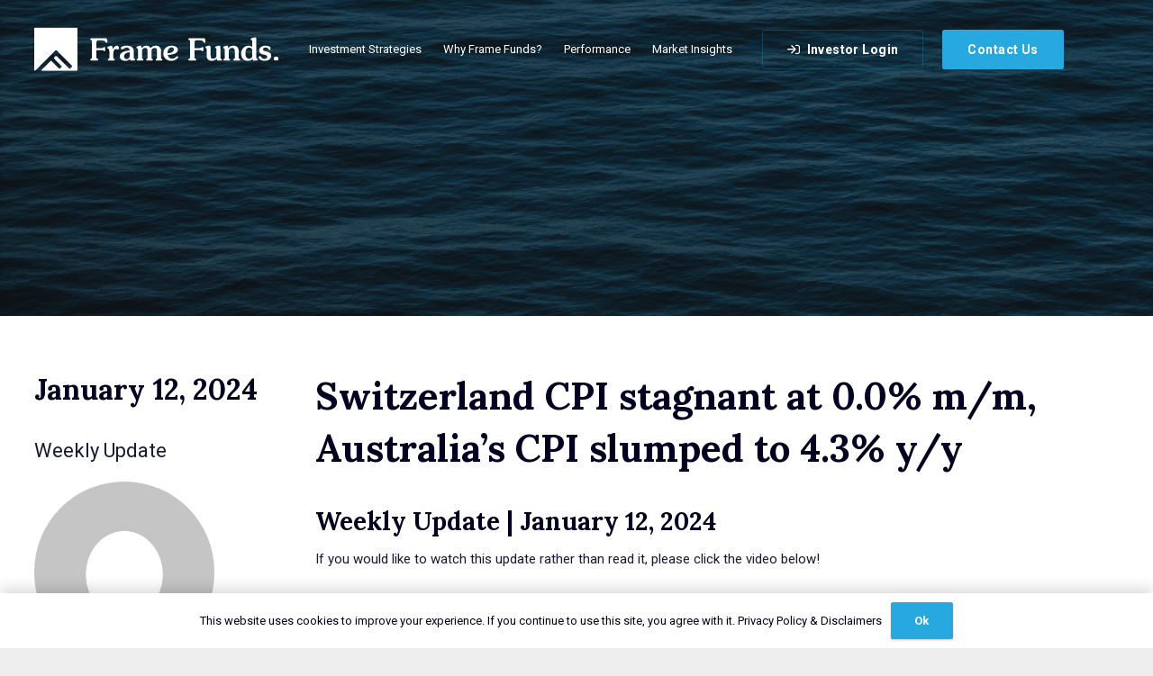

--- FILE ---
content_type: text/html; charset=UTF-8
request_url: https://www.framefunds.com.au/switzerland-cpi-stagnant-at-0-0-m-m-australias-cpi-slumped-to-4-3-y-y/
body_size: 29930
content:
<!DOCTYPE HTML>
<html lang="en-US">
<head>
	<meta charset="UTF-8">
<script type="text/javascript">
var gform;gform||(document.addEventListener("gform_main_scripts_loaded",function(){gform.scriptsLoaded=!0}),window.addEventListener("DOMContentLoaded",function(){gform.domLoaded=!0}),gform={domLoaded:!1,scriptsLoaded:!1,initializeOnLoaded:function(o){gform.domLoaded&&gform.scriptsLoaded?o():!gform.domLoaded&&gform.scriptsLoaded?window.addEventListener("DOMContentLoaded",o):document.addEventListener("gform_main_scripts_loaded",o)},hooks:{action:{},filter:{}},addAction:function(o,n,r,t){gform.addHook("action",o,n,r,t)},addFilter:function(o,n,r,t){gform.addHook("filter",o,n,r,t)},doAction:function(o){gform.doHook("action",o,arguments)},applyFilters:function(o){return gform.doHook("filter",o,arguments)},removeAction:function(o,n){gform.removeHook("action",o,n)},removeFilter:function(o,n,r){gform.removeHook("filter",o,n,r)},addHook:function(o,n,r,t,i){null==gform.hooks[o][n]&&(gform.hooks[o][n]=[]);var e=gform.hooks[o][n];null==i&&(i=n+"_"+e.length),gform.hooks[o][n].push({tag:i,callable:r,priority:t=null==t?10:t})},doHook:function(n,o,r){var t;if(r=Array.prototype.slice.call(r,1),null!=gform.hooks[n][o]&&((o=gform.hooks[n][o]).sort(function(o,n){return o.priority-n.priority}),o.forEach(function(o){"function"!=typeof(t=o.callable)&&(t=window[t]),"action"==n?t.apply(null,r):r[0]=t.apply(null,r)})),"filter"==n)return r[0]},removeHook:function(o,n,t,i){var r;null!=gform.hooks[o][n]&&(r=(r=gform.hooks[o][n]).filter(function(o,n,r){return!!(null!=i&&i!=o.tag||null!=t&&t!=o.priority)}),gform.hooks[o][n]=r)}});
</script>

	<meta name='robots' content='index, follow, max-image-preview:large, max-snippet:-1, max-video-preview:-1' />
<meta name="dlm-version" content="4.8.7">
	<!-- This site is optimized with the Yoast SEO plugin v20.4 - https://yoast.com/wordpress/plugins/seo/ -->
	<title>Switzerland CPI stagnant at 0.0% m/m, Australia’s CPI slumped to 4.3% y/y | Frame Funds Management</title>
	<meta name="description" content="Here is our weekly update presented by Hue Frame, which covers 5 of the biggest developments for the week." />
	<link rel="canonical" href="https://www.framefunds.com.au/switzerland-cpi-stagnant-at-0-0-m-m-australias-cpi-slumped-to-4-3-y-y/" />
	<meta property="og:locale" content="en_US" />
	<meta property="og:type" content="article" />
	<meta property="og:title" content="Switzerland CPI stagnant at 0.0% m/m, Australia’s CPI slumped to 4.3% y/y | Frame Funds Management" />
	<meta property="og:description" content="Here is our weekly update presented by Hue Frame, which covers 5 of the biggest developments for the week." />
	<meta property="og:url" content="https://www.framefunds.com.au/switzerland-cpi-stagnant-at-0-0-m-m-australias-cpi-slumped-to-4-3-y-y/" />
	<meta property="og:site_name" content="Frame Funds Management" />
	<meta property="article:published_time" content="2024-01-12T03:27:32+00:00" />
	<meta property="article:modified_time" content="2024-05-31T05:27:33+00:00" />
	<meta property="og:image" content="https://www.framefunds.com.au/wp-content/uploads/2023/06/background_adjusted.png" />
	<meta property="og:image:width" content="1406" />
	<meta property="og:image:height" content="600" />
	<meta property="og:image:type" content="image/png" />
	<meta name="author" content="Hue Frame" />
	<meta name="twitter:card" content="summary_large_image" />
	<meta name="twitter:creator" content="@framefunds" />
	<meta name="twitter:site" content="@framefunds" />
	<meta name="twitter:label1" content="Written by" />
	<meta name="twitter:data1" content="Hue Frame" />
	<meta name="twitter:label2" content="Est. reading time" />
	<meta name="twitter:data2" content="3 minutes" />
	<script type="application/ld+json" class="yoast-schema-graph">{"@context":"https://schema.org","@graph":[{"@type":"Article","@id":"https://www.framefunds.com.au/switzerland-cpi-stagnant-at-0-0-m-m-australias-cpi-slumped-to-4-3-y-y/#article","isPartOf":{"@id":"https://www.framefunds.com.au/switzerland-cpi-stagnant-at-0-0-m-m-australias-cpi-slumped-to-4-3-y-y/"},"author":{"name":"Hue Frame","@id":"https://www.framefunds.com.au/#/schema/person/1a0794336bacf6505026062dfe5e01ae"},"headline":"Switzerland CPI stagnant at 0.0% m/m, Australia’s CPI slumped to 4.3% y/y","datePublished":"2024-01-12T03:27:32+00:00","dateModified":"2024-05-31T05:27:33+00:00","mainEntityOfPage":{"@id":"https://www.framefunds.com.au/switzerland-cpi-stagnant-at-0-0-m-m-australias-cpi-slumped-to-4-3-y-y/"},"wordCount":742,"publisher":{"@id":"https://www.framefunds.com.au/#organization"},"image":{"@id":"https://www.framefunds.com.au/switzerland-cpi-stagnant-at-0-0-m-m-australias-cpi-slumped-to-4-3-y-y/#primaryimage"},"thumbnailUrl":"https://www.framefunds.com.au/wp-content/uploads/2023/06/background_adjusted.png","keywords":["Weekly Update"],"articleSection":["Weekly Update"],"inLanguage":"en-US"},{"@type":"WebPage","@id":"https://www.framefunds.com.au/switzerland-cpi-stagnant-at-0-0-m-m-australias-cpi-slumped-to-4-3-y-y/","url":"https://www.framefunds.com.au/switzerland-cpi-stagnant-at-0-0-m-m-australias-cpi-slumped-to-4-3-y-y/","name":"Switzerland CPI stagnant at 0.0% m/m, Australia’s CPI slumped to 4.3% y/y | Frame Funds Management","isPartOf":{"@id":"https://www.framefunds.com.au/#website"},"primaryImageOfPage":{"@id":"https://www.framefunds.com.au/switzerland-cpi-stagnant-at-0-0-m-m-australias-cpi-slumped-to-4-3-y-y/#primaryimage"},"image":{"@id":"https://www.framefunds.com.au/switzerland-cpi-stagnant-at-0-0-m-m-australias-cpi-slumped-to-4-3-y-y/#primaryimage"},"thumbnailUrl":"https://www.framefunds.com.au/wp-content/uploads/2023/06/background_adjusted.png","datePublished":"2024-01-12T03:27:32+00:00","dateModified":"2024-05-31T05:27:33+00:00","description":"Here is our weekly update presented by Hue Frame, which covers 5 of the biggest developments for the week.","breadcrumb":{"@id":"https://www.framefunds.com.au/switzerland-cpi-stagnant-at-0-0-m-m-australias-cpi-slumped-to-4-3-y-y/#breadcrumb"},"inLanguage":"en-US","potentialAction":[{"@type":"ReadAction","target":["https://www.framefunds.com.au/switzerland-cpi-stagnant-at-0-0-m-m-australias-cpi-slumped-to-4-3-y-y/"]}]},{"@type":"ImageObject","inLanguage":"en-US","@id":"https://www.framefunds.com.au/switzerland-cpi-stagnant-at-0-0-m-m-australias-cpi-slumped-to-4-3-y-y/#primaryimage","url":"https://www.framefunds.com.au/wp-content/uploads/2023/06/background_adjusted.png","contentUrl":"https://www.framefunds.com.au/wp-content/uploads/2023/06/background_adjusted.png","width":1406,"height":600,"caption":"Quantitative Australian Equities"},{"@type":"BreadcrumbList","@id":"https://www.framefunds.com.au/switzerland-cpi-stagnant-at-0-0-m-m-australias-cpi-slumped-to-4-3-y-y/#breadcrumb","itemListElement":[{"@type":"ListItem","position":1,"name":"Home","item":"https://www.framefunds.com.au/"},{"@type":"ListItem","position":2,"name":"Switzerland CPI stagnant at 0.0% m/m, Australia’s CPI slumped to 4.3% y/y"}]},{"@type":"WebSite","@id":"https://www.framefunds.com.au/#website","url":"https://www.framefunds.com.au/","name":"Frame Funds Management","description":"","publisher":{"@id":"https://www.framefunds.com.au/#organization"},"potentialAction":[{"@type":"SearchAction","target":{"@type":"EntryPoint","urlTemplate":"https://www.framefunds.com.au/?s={search_term_string}"},"query-input":"required name=search_term_string"}],"inLanguage":"en-US"},{"@type":"Organization","@id":"https://www.framefunds.com.au/#organization","name":"Frame Funds Management","url":"https://www.framefunds.com.au/","logo":{"@type":"ImageObject","inLanguage":"en-US","@id":"https://www.framefunds.com.au/#/schema/logo/image/","url":"https://www.framefunds.com.au/wp-content/uploads/2021/04/logo.png.png","contentUrl":"https://www.framefunds.com.au/wp-content/uploads/2021/04/logo.png.png","width":2365,"height":419,"caption":"Frame Funds Management"},"image":{"@id":"https://www.framefunds.com.au/#/schema/logo/image/"},"sameAs":["https://twitter.com/framefunds","https://www.linkedin.com/company/frame-funds/","https://www.youtube.com/@FrameFunds"]},{"@type":"Person","@id":"https://www.framefunds.com.au/#/schema/person/1a0794336bacf6505026062dfe5e01ae","name":"Hue Frame","image":{"@type":"ImageObject","inLanguage":"en-US","@id":"https://www.framefunds.com.au/#/schema/person/image/","url":"https://secure.gravatar.com/avatar/d059ef705071e3a6a0e713697061b81a?s=96&d=mm&r=g","contentUrl":"https://secure.gravatar.com/avatar/d059ef705071e3a6a0e713697061b81a?s=96&d=mm&r=g","caption":"Hue Frame"},"sameAs":["http://hue"],"url":"https://www.framefunds.com.au/author/hue/"}]}</script>
	<!-- / Yoast SEO plugin. -->


<link rel='dns-prefetch' href='//fonts.googleapis.com' />
<link rel='dns-prefetch' href='//s.w.org' />
<link rel="alternate" type="application/rss+xml" title="Frame Funds Management &raquo; Feed" href="https://www.framefunds.com.au/feed/" />
<link rel="alternate" type="application/rss+xml" title="Frame Funds Management &raquo; Comments Feed" href="https://www.framefunds.com.au/comments/feed/" />
<meta name="viewport" content="width=device-width, initial-scale=1">
<meta name="SKYPE_TOOLBAR" content="SKYPE_TOOLBAR_PARSER_COMPATIBLE">
<meta name="theme-color" content="#f5f5f5">
<meta property="og:title" content="Switzerland CPI stagnant at 0.0% m/m, Australia’s CPI slumped to 4.3% y/y | Frame Funds Management">
<meta property="og:url" content="https://www.framefunds.com.au/switzerland-cpi-stagnant-at-0-0-m-m-australias-cpi-slumped-to-4-3-y-y/">
<meta property="og:locale" content="en_US">
<meta property="og:site_name" content="Frame Funds Management">
<meta property="og:type" content="article">
<meta property="og:image" content="https://www.framefunds.com.au/wp-content/uploads/2023/06/background_adjusted-1024x437.png" itemprop="image">
		<!-- This site uses the Google Analytics by MonsterInsights plugin v9.3.0 - Using Analytics tracking - https://www.monsterinsights.com/ -->
							<script src="//www.googletagmanager.com/gtag/js?id=G-Y9XW898661"  data-cfasync="false" data-wpfc-render="false" type="text/javascript" async></script>
			<script data-cfasync="false" data-wpfc-render="false" type="text/javascript">
				var mi_version = '9.3.0';
				var mi_track_user = true;
				var mi_no_track_reason = '';
								var MonsterInsightsDefaultLocations = {"page_location":"https:\/\/www.framefunds.com.au\/switzerland-cpi-stagnant-at-0-0-m-m-australias-cpi-slumped-to-4-3-y-y\/"};
				if ( typeof MonsterInsightsPrivacyGuardFilter === 'function' ) {
					var MonsterInsightsLocations = (typeof MonsterInsightsExcludeQuery === 'object') ? MonsterInsightsPrivacyGuardFilter( MonsterInsightsExcludeQuery ) : MonsterInsightsPrivacyGuardFilter( MonsterInsightsDefaultLocations );
				} else {
					var MonsterInsightsLocations = (typeof MonsterInsightsExcludeQuery === 'object') ? MonsterInsightsExcludeQuery : MonsterInsightsDefaultLocations;
				}

								var disableStrs = [
										'ga-disable-G-Y9XW898661',
									];

				/* Function to detect opted out users */
				function __gtagTrackerIsOptedOut() {
					for (var index = 0; index < disableStrs.length; index++) {
						if (document.cookie.indexOf(disableStrs[index] + '=true') > -1) {
							return true;
						}
					}

					return false;
				}

				/* Disable tracking if the opt-out cookie exists. */
				if (__gtagTrackerIsOptedOut()) {
					for (var index = 0; index < disableStrs.length; index++) {
						window[disableStrs[index]] = true;
					}
				}

				/* Opt-out function */
				function __gtagTrackerOptout() {
					for (var index = 0; index < disableStrs.length; index++) {
						document.cookie = disableStrs[index] + '=true; expires=Thu, 31 Dec 2099 23:59:59 UTC; path=/';
						window[disableStrs[index]] = true;
					}
				}

				if ('undefined' === typeof gaOptout) {
					function gaOptout() {
						__gtagTrackerOptout();
					}
				}
								window.dataLayer = window.dataLayer || [];

				window.MonsterInsightsDualTracker = {
					helpers: {},
					trackers: {},
				};
				if (mi_track_user) {
					function __gtagDataLayer() {
						dataLayer.push(arguments);
					}

					function __gtagTracker(type, name, parameters) {
						if (!parameters) {
							parameters = {};
						}

						if (parameters.send_to) {
							__gtagDataLayer.apply(null, arguments);
							return;
						}

						if (type === 'event') {
														parameters.send_to = monsterinsights_frontend.v4_id;
							var hookName = name;
							if (typeof parameters['event_category'] !== 'undefined') {
								hookName = parameters['event_category'] + ':' + name;
							}

							if (typeof MonsterInsightsDualTracker.trackers[hookName] !== 'undefined') {
								MonsterInsightsDualTracker.trackers[hookName](parameters);
							} else {
								__gtagDataLayer('event', name, parameters);
							}
							
						} else {
							__gtagDataLayer.apply(null, arguments);
						}
					}

					__gtagTracker('js', new Date());
					__gtagTracker('set', {
						'developer_id.dZGIzZG': true,
											});
					if ( MonsterInsightsLocations.page_location ) {
						__gtagTracker('set', MonsterInsightsLocations);
					}
										__gtagTracker('config', 'G-Y9XW898661', {"forceSSL":"true","link_attribution":"true"} );
															window.gtag = __gtagTracker;										(function () {
						/* https://developers.google.com/analytics/devguides/collection/analyticsjs/ */
						/* ga and __gaTracker compatibility shim. */
						var noopfn = function () {
							return null;
						};
						var newtracker = function () {
							return new Tracker();
						};
						var Tracker = function () {
							return null;
						};
						var p = Tracker.prototype;
						p.get = noopfn;
						p.set = noopfn;
						p.send = function () {
							var args = Array.prototype.slice.call(arguments);
							args.unshift('send');
							__gaTracker.apply(null, args);
						};
						var __gaTracker = function () {
							var len = arguments.length;
							if (len === 0) {
								return;
							}
							var f = arguments[len - 1];
							if (typeof f !== 'object' || f === null || typeof f.hitCallback !== 'function') {
								if ('send' === arguments[0]) {
									var hitConverted, hitObject = false, action;
									if ('event' === arguments[1]) {
										if ('undefined' !== typeof arguments[3]) {
											hitObject = {
												'eventAction': arguments[3],
												'eventCategory': arguments[2],
												'eventLabel': arguments[4],
												'value': arguments[5] ? arguments[5] : 1,
											}
										}
									}
									if ('pageview' === arguments[1]) {
										if ('undefined' !== typeof arguments[2]) {
											hitObject = {
												'eventAction': 'page_view',
												'page_path': arguments[2],
											}
										}
									}
									if (typeof arguments[2] === 'object') {
										hitObject = arguments[2];
									}
									if (typeof arguments[5] === 'object') {
										Object.assign(hitObject, arguments[5]);
									}
									if ('undefined' !== typeof arguments[1].hitType) {
										hitObject = arguments[1];
										if ('pageview' === hitObject.hitType) {
											hitObject.eventAction = 'page_view';
										}
									}
									if (hitObject) {
										action = 'timing' === arguments[1].hitType ? 'timing_complete' : hitObject.eventAction;
										hitConverted = mapArgs(hitObject);
										__gtagTracker('event', action, hitConverted);
									}
								}
								return;
							}

							function mapArgs(args) {
								var arg, hit = {};
								var gaMap = {
									'eventCategory': 'event_category',
									'eventAction': 'event_action',
									'eventLabel': 'event_label',
									'eventValue': 'event_value',
									'nonInteraction': 'non_interaction',
									'timingCategory': 'event_category',
									'timingVar': 'name',
									'timingValue': 'value',
									'timingLabel': 'event_label',
									'page': 'page_path',
									'location': 'page_location',
									'title': 'page_title',
									'referrer' : 'page_referrer',
								};
								for (arg in args) {
																		if (!(!args.hasOwnProperty(arg) || !gaMap.hasOwnProperty(arg))) {
										hit[gaMap[arg]] = args[arg];
									} else {
										hit[arg] = args[arg];
									}
								}
								return hit;
							}

							try {
								f.hitCallback();
							} catch (ex) {
							}
						};
						__gaTracker.create = newtracker;
						__gaTracker.getByName = newtracker;
						__gaTracker.getAll = function () {
							return [];
						};
						__gaTracker.remove = noopfn;
						__gaTracker.loaded = true;
						window['__gaTracker'] = __gaTracker;
					})();
									} else {
										console.log("");
					(function () {
						function __gtagTracker() {
							return null;
						}

						window['__gtagTracker'] = __gtagTracker;
						window['gtag'] = __gtagTracker;
					})();
									}
			</script>
				<!-- / Google Analytics by MonsterInsights -->
		<script type="text/javascript">
window._wpemojiSettings = {"baseUrl":"https:\/\/s.w.org\/images\/core\/emoji\/14.0.0\/72x72\/","ext":".png","svgUrl":"https:\/\/s.w.org\/images\/core\/emoji\/14.0.0\/svg\/","svgExt":".svg","source":{"concatemoji":"https:\/\/www.framefunds.com.au\/wp-includes\/js\/wp-emoji-release.min.js?ver=6.0.3"}};
/*! This file is auto-generated */
!function(e,a,t){var n,r,o,i=a.createElement("canvas"),p=i.getContext&&i.getContext("2d");function s(e,t){var a=String.fromCharCode,e=(p.clearRect(0,0,i.width,i.height),p.fillText(a.apply(this,e),0,0),i.toDataURL());return p.clearRect(0,0,i.width,i.height),p.fillText(a.apply(this,t),0,0),e===i.toDataURL()}function c(e){var t=a.createElement("script");t.src=e,t.defer=t.type="text/javascript",a.getElementsByTagName("head")[0].appendChild(t)}for(o=Array("flag","emoji"),t.supports={everything:!0,everythingExceptFlag:!0},r=0;r<o.length;r++)t.supports[o[r]]=function(e){if(!p||!p.fillText)return!1;switch(p.textBaseline="top",p.font="600 32px Arial",e){case"flag":return s([127987,65039,8205,9895,65039],[127987,65039,8203,9895,65039])?!1:!s([55356,56826,55356,56819],[55356,56826,8203,55356,56819])&&!s([55356,57332,56128,56423,56128,56418,56128,56421,56128,56430,56128,56423,56128,56447],[55356,57332,8203,56128,56423,8203,56128,56418,8203,56128,56421,8203,56128,56430,8203,56128,56423,8203,56128,56447]);case"emoji":return!s([129777,127995,8205,129778,127999],[129777,127995,8203,129778,127999])}return!1}(o[r]),t.supports.everything=t.supports.everything&&t.supports[o[r]],"flag"!==o[r]&&(t.supports.everythingExceptFlag=t.supports.everythingExceptFlag&&t.supports[o[r]]);t.supports.everythingExceptFlag=t.supports.everythingExceptFlag&&!t.supports.flag,t.DOMReady=!1,t.readyCallback=function(){t.DOMReady=!0},t.supports.everything||(n=function(){t.readyCallback()},a.addEventListener?(a.addEventListener("DOMContentLoaded",n,!1),e.addEventListener("load",n,!1)):(e.attachEvent("onload",n),a.attachEvent("onreadystatechange",function(){"complete"===a.readyState&&t.readyCallback()})),(e=t.source||{}).concatemoji?c(e.concatemoji):e.wpemoji&&e.twemoji&&(c(e.twemoji),c(e.wpemoji)))}(window,document,window._wpemojiSettings);
</script>
<style type="text/css">
img.wp-smiley,
img.emoji {
	display: inline !important;
	border: none !important;
	box-shadow: none !important;
	height: 1em !important;
	width: 1em !important;
	margin: 0 0.07em !important;
	vertical-align: -0.1em !important;
	background: none !important;
	padding: 0 !important;
}
</style>
	<link rel='stylesheet' id='wp-block-library-css'  href='https://www.framefunds.com.au/wp-includes/css/dist/block-library/style.min.css?ver=6.0.3' type='text/css' media='all' />
<style id='global-styles-inline-css' type='text/css'>
body{--wp--preset--color--black: #000000;--wp--preset--color--cyan-bluish-gray: #abb8c3;--wp--preset--color--white: #ffffff;--wp--preset--color--pale-pink: #f78da7;--wp--preset--color--vivid-red: #cf2e2e;--wp--preset--color--luminous-vivid-orange: #ff6900;--wp--preset--color--luminous-vivid-amber: #fcb900;--wp--preset--color--light-green-cyan: #7bdcb5;--wp--preset--color--vivid-green-cyan: #00d084;--wp--preset--color--pale-cyan-blue: #8ed1fc;--wp--preset--color--vivid-cyan-blue: #0693e3;--wp--preset--color--vivid-purple: #9b51e0;--wp--preset--gradient--vivid-cyan-blue-to-vivid-purple: linear-gradient(135deg,rgba(6,147,227,1) 0%,rgb(155,81,224) 100%);--wp--preset--gradient--light-green-cyan-to-vivid-green-cyan: linear-gradient(135deg,rgb(122,220,180) 0%,rgb(0,208,130) 100%);--wp--preset--gradient--luminous-vivid-amber-to-luminous-vivid-orange: linear-gradient(135deg,rgba(252,185,0,1) 0%,rgba(255,105,0,1) 100%);--wp--preset--gradient--luminous-vivid-orange-to-vivid-red: linear-gradient(135deg,rgba(255,105,0,1) 0%,rgb(207,46,46) 100%);--wp--preset--gradient--very-light-gray-to-cyan-bluish-gray: linear-gradient(135deg,rgb(238,238,238) 0%,rgb(169,184,195) 100%);--wp--preset--gradient--cool-to-warm-spectrum: linear-gradient(135deg,rgb(74,234,220) 0%,rgb(151,120,209) 20%,rgb(207,42,186) 40%,rgb(238,44,130) 60%,rgb(251,105,98) 80%,rgb(254,248,76) 100%);--wp--preset--gradient--blush-light-purple: linear-gradient(135deg,rgb(255,206,236) 0%,rgb(152,150,240) 100%);--wp--preset--gradient--blush-bordeaux: linear-gradient(135deg,rgb(254,205,165) 0%,rgb(254,45,45) 50%,rgb(107,0,62) 100%);--wp--preset--gradient--luminous-dusk: linear-gradient(135deg,rgb(255,203,112) 0%,rgb(199,81,192) 50%,rgb(65,88,208) 100%);--wp--preset--gradient--pale-ocean: linear-gradient(135deg,rgb(255,245,203) 0%,rgb(182,227,212) 50%,rgb(51,167,181) 100%);--wp--preset--gradient--electric-grass: linear-gradient(135deg,rgb(202,248,128) 0%,rgb(113,206,126) 100%);--wp--preset--gradient--midnight: linear-gradient(135deg,rgb(2,3,129) 0%,rgb(40,116,252) 100%);--wp--preset--duotone--dark-grayscale: url('#wp-duotone-dark-grayscale');--wp--preset--duotone--grayscale: url('#wp-duotone-grayscale');--wp--preset--duotone--purple-yellow: url('#wp-duotone-purple-yellow');--wp--preset--duotone--blue-red: url('#wp-duotone-blue-red');--wp--preset--duotone--midnight: url('#wp-duotone-midnight');--wp--preset--duotone--magenta-yellow: url('#wp-duotone-magenta-yellow');--wp--preset--duotone--purple-green: url('#wp-duotone-purple-green');--wp--preset--duotone--blue-orange: url('#wp-duotone-blue-orange');--wp--preset--font-size--small: 13px;--wp--preset--font-size--medium: 20px;--wp--preset--font-size--large: 36px;--wp--preset--font-size--x-large: 42px;}.has-black-color{color: var(--wp--preset--color--black) !important;}.has-cyan-bluish-gray-color{color: var(--wp--preset--color--cyan-bluish-gray) !important;}.has-white-color{color: var(--wp--preset--color--white) !important;}.has-pale-pink-color{color: var(--wp--preset--color--pale-pink) !important;}.has-vivid-red-color{color: var(--wp--preset--color--vivid-red) !important;}.has-luminous-vivid-orange-color{color: var(--wp--preset--color--luminous-vivid-orange) !important;}.has-luminous-vivid-amber-color{color: var(--wp--preset--color--luminous-vivid-amber) !important;}.has-light-green-cyan-color{color: var(--wp--preset--color--light-green-cyan) !important;}.has-vivid-green-cyan-color{color: var(--wp--preset--color--vivid-green-cyan) !important;}.has-pale-cyan-blue-color{color: var(--wp--preset--color--pale-cyan-blue) !important;}.has-vivid-cyan-blue-color{color: var(--wp--preset--color--vivid-cyan-blue) !important;}.has-vivid-purple-color{color: var(--wp--preset--color--vivid-purple) !important;}.has-black-background-color{background-color: var(--wp--preset--color--black) !important;}.has-cyan-bluish-gray-background-color{background-color: var(--wp--preset--color--cyan-bluish-gray) !important;}.has-white-background-color{background-color: var(--wp--preset--color--white) !important;}.has-pale-pink-background-color{background-color: var(--wp--preset--color--pale-pink) !important;}.has-vivid-red-background-color{background-color: var(--wp--preset--color--vivid-red) !important;}.has-luminous-vivid-orange-background-color{background-color: var(--wp--preset--color--luminous-vivid-orange) !important;}.has-luminous-vivid-amber-background-color{background-color: var(--wp--preset--color--luminous-vivid-amber) !important;}.has-light-green-cyan-background-color{background-color: var(--wp--preset--color--light-green-cyan) !important;}.has-vivid-green-cyan-background-color{background-color: var(--wp--preset--color--vivid-green-cyan) !important;}.has-pale-cyan-blue-background-color{background-color: var(--wp--preset--color--pale-cyan-blue) !important;}.has-vivid-cyan-blue-background-color{background-color: var(--wp--preset--color--vivid-cyan-blue) !important;}.has-vivid-purple-background-color{background-color: var(--wp--preset--color--vivid-purple) !important;}.has-black-border-color{border-color: var(--wp--preset--color--black) !important;}.has-cyan-bluish-gray-border-color{border-color: var(--wp--preset--color--cyan-bluish-gray) !important;}.has-white-border-color{border-color: var(--wp--preset--color--white) !important;}.has-pale-pink-border-color{border-color: var(--wp--preset--color--pale-pink) !important;}.has-vivid-red-border-color{border-color: var(--wp--preset--color--vivid-red) !important;}.has-luminous-vivid-orange-border-color{border-color: var(--wp--preset--color--luminous-vivid-orange) !important;}.has-luminous-vivid-amber-border-color{border-color: var(--wp--preset--color--luminous-vivid-amber) !important;}.has-light-green-cyan-border-color{border-color: var(--wp--preset--color--light-green-cyan) !important;}.has-vivid-green-cyan-border-color{border-color: var(--wp--preset--color--vivid-green-cyan) !important;}.has-pale-cyan-blue-border-color{border-color: var(--wp--preset--color--pale-cyan-blue) !important;}.has-vivid-cyan-blue-border-color{border-color: var(--wp--preset--color--vivid-cyan-blue) !important;}.has-vivid-purple-border-color{border-color: var(--wp--preset--color--vivid-purple) !important;}.has-vivid-cyan-blue-to-vivid-purple-gradient-background{background: var(--wp--preset--gradient--vivid-cyan-blue-to-vivid-purple) !important;}.has-light-green-cyan-to-vivid-green-cyan-gradient-background{background: var(--wp--preset--gradient--light-green-cyan-to-vivid-green-cyan) !important;}.has-luminous-vivid-amber-to-luminous-vivid-orange-gradient-background{background: var(--wp--preset--gradient--luminous-vivid-amber-to-luminous-vivid-orange) !important;}.has-luminous-vivid-orange-to-vivid-red-gradient-background{background: var(--wp--preset--gradient--luminous-vivid-orange-to-vivid-red) !important;}.has-very-light-gray-to-cyan-bluish-gray-gradient-background{background: var(--wp--preset--gradient--very-light-gray-to-cyan-bluish-gray) !important;}.has-cool-to-warm-spectrum-gradient-background{background: var(--wp--preset--gradient--cool-to-warm-spectrum) !important;}.has-blush-light-purple-gradient-background{background: var(--wp--preset--gradient--blush-light-purple) !important;}.has-blush-bordeaux-gradient-background{background: var(--wp--preset--gradient--blush-bordeaux) !important;}.has-luminous-dusk-gradient-background{background: var(--wp--preset--gradient--luminous-dusk) !important;}.has-pale-ocean-gradient-background{background: var(--wp--preset--gradient--pale-ocean) !important;}.has-electric-grass-gradient-background{background: var(--wp--preset--gradient--electric-grass) !important;}.has-midnight-gradient-background{background: var(--wp--preset--gradient--midnight) !important;}.has-small-font-size{font-size: var(--wp--preset--font-size--small) !important;}.has-medium-font-size{font-size: var(--wp--preset--font-size--medium) !important;}.has-large-font-size{font-size: var(--wp--preset--font-size--large) !important;}.has-x-large-font-size{font-size: var(--wp--preset--font-size--x-large) !important;}
</style>
<link rel='stylesheet' id='us-fonts-css'  href='https://fonts.googleapis.com/css?family=Lora%3A400%2C700%7CRoboto%3A400%2C500%2C700%7CPoppins%3A400%2C500%2C500italic%2C600%2C700%7CMontserrat%3A400%2C500%2C600%2C700%7CNunito%3A400%2C700%7CMerriweather%3A300%2C400%2C700&#038;display=swap&#038;ver=6.0.3' type='text/css' media='all' />
<link rel='stylesheet' id='js_composer_front-css'  href='https://www.framefunds.com.au/wp-content/plugins/js_composer/assets/css/js_composer.min.css?ver=6.5.0' type='text/css' media='all' />
<link rel='stylesheet' id='us-style-css'  href='https://www.framefunds.com.au/wp-content/themes/Impreza/css/style.min.css?ver=7.13' type='text/css' media='all' />
<link rel='stylesheet' id='us-gravityforms-css'  href='https://www.framefunds.com.au/wp-content/themes/Impreza/common/css/plugins/gravityforms.min.css?ver=7.13' type='text/css' media='all' />
<link rel='stylesheet' id='theme-style-css'  href='https://www.framefunds.com.au/wp-content/themes/Impreza-child/style.css?ver=7.13' type='text/css' media='all' />
<link rel='stylesheet' id='bsf-Defaults-css'  href='https://www.framefunds.com.au/wp-content/uploads/smile_fonts/Defaults/Defaults.css?ver=3.19.8' type='text/css' media='all' />
<script type='text/javascript' src='https://www.framefunds.com.au/wp-content/plugins/google-analytics-for-wordpress/assets/js/frontend-gtag.min.js?ver=9.3.0' id='monsterinsights-frontend-script-js'></script>
<script data-cfasync="false" data-wpfc-render="false" type="text/javascript" id='monsterinsights-frontend-script-js-extra'>/* <![CDATA[ */
var monsterinsights_frontend = {"js_events_tracking":"true","download_extensions":"doc,pdf,ppt,zip,xls,docx,pptx,xlsx","inbound_paths":"[{\"path\":\"\\\/go\\\/\",\"label\":\"affiliate\"},{\"path\":\"\\\/recommend\\\/\",\"label\":\"affiliate\"}]","home_url":"https:\/\/www.framefunds.com.au","hash_tracking":"false","v4_id":"G-Y9XW898661"};/* ]]> */
</script>
<script type='text/javascript' src='https://www.framefunds.com.au/wp-includes/js/jquery/jquery.min.js?ver=3.6.0' id='jquery-core-js'></script>
<script type='text/javascript' src='https://www.framefunds.com.au/wp-content/themes/Impreza-child/js/sticky-sidebar.js?ver=6.0.3' id='sticky-sidebar-js'></script>
<link rel="https://api.w.org/" href="https://www.framefunds.com.au/wp-json/" /><link rel="alternate" type="application/json" href="https://www.framefunds.com.au/wp-json/wp/v2/posts/10715" /><link rel="EditURI" type="application/rsd+xml" title="RSD" href="https://www.framefunds.com.au/xmlrpc.php?rsd" />
<link rel="wlwmanifest" type="application/wlwmanifest+xml" href="https://www.framefunds.com.au/wp-includes/wlwmanifest.xml" /> 
<meta name="generator" content="WordPress 6.0.3" />
<link rel='shortlink' href='https://www.framefunds.com.au/?p=10715' />
<link rel="alternate" type="application/json+oembed" href="https://www.framefunds.com.au/wp-json/oembed/1.0/embed?url=https%3A%2F%2Fwww.framefunds.com.au%2Fswitzerland-cpi-stagnant-at-0-0-m-m-australias-cpi-slumped-to-4-3-y-y%2F" />
<link rel="alternate" type="text/xml+oembed" href="https://www.framefunds.com.au/wp-json/oembed/1.0/embed?url=https%3A%2F%2Fwww.framefunds.com.au%2Fswitzerland-cpi-stagnant-at-0-0-m-m-australias-cpi-slumped-to-4-3-y-y%2F&#038;format=xml" />
<link rel="apple-touch-icon" sizes="180x180" href="/wp-content/uploads/fbrfg/apple-touch-icon.png">
<link rel="icon" type="image/png" sizes="32x32" href="/wp-content/uploads/fbrfg/favicon-32x32.png">
<link rel="icon" type="image/png" sizes="16x16" href="/wp-content/uploads/fbrfg/favicon-16x16.png">
<link rel="manifest" href="/wp-content/uploads/fbrfg/site.webmanifest">
<link rel="mask-icon" href="/wp-content/uploads/fbrfg/safari-pinned-tab.svg" color="#5bbad5">
<link rel="shortcut icon" href="/wp-content/uploads/fbrfg/favicon.ico">
<meta name="msapplication-TileColor" content="#ffffff">
<meta name="msapplication-config" content="/wp-content/uploads/fbrfg/browserconfig.xml">
<meta name="theme-color" content="#ffffff">		<script>
			if ( ! /Android|webOS|iPhone|iPad|iPod|BlackBerry|IEMobile|Opera Mini/i.test( navigator.userAgent ) ) {
				var root = document.getElementsByTagName( 'html' )[ 0 ]
				root.className += " no-touch";
			}
		</script>
		<meta name="generator" content="Powered by WPBakery Page Builder - drag and drop page builder for WordPress."/>
<link rel="icon" href="https://www.framefunds.com.au/wp-content/uploads/2021/04/Group-3.svg" sizes="32x32" />
<link rel="icon" href="https://www.framefunds.com.au/wp-content/uploads/2021/04/Group-3.svg" sizes="192x192" />
<link rel="apple-touch-icon" href="https://www.framefunds.com.au/wp-content/uploads/2021/04/Group-3.svg" />
<meta name="msapplication-TileImage" content="https://www.framefunds.com.au/wp-content/uploads/2021/04/Group-3.svg" />
<noscript><style> .wpb_animate_when_almost_visible { opacity: 1; }</style></noscript>		<style id="us-icon-fonts">@font-face{font-display:block;font-style:normal;font-family:"fontawesome";font-weight:900;src:url("https://www.framefunds.com.au/wp-content/themes/Impreza/fonts/fa-solid-900.woff2?ver=7.13") format("woff2"),url("https://www.framefunds.com.au/wp-content/themes/Impreza/fonts/fa-solid-900.woff?ver=7.13") format("woff")}.fas{font-family:"fontawesome";font-weight:900}@font-face{font-display:block;font-style:normal;font-family:"fontawesome";font-weight:400;src:url("https://www.framefunds.com.au/wp-content/themes/Impreza/fonts/fa-regular-400.woff2?ver=7.13") format("woff2"),url("https://www.framefunds.com.au/wp-content/themes/Impreza/fonts/fa-regular-400.woff?ver=7.13") format("woff")}.far{font-family:"fontawesome";font-weight:400}@font-face{font-display:block;font-style:normal;font-family:"fontawesome";font-weight:300;src:url("https://www.framefunds.com.au/wp-content/themes/Impreza/fonts/fa-light-300.woff2?ver=7.13") format("woff2"),url("https://www.framefunds.com.au/wp-content/themes/Impreza/fonts/fa-light-300.woff?ver=7.13") format("woff")}.fal{font-family:"fontawesome";font-weight:300}@font-face{font-display:block;font-style:normal;font-family:"Font Awesome 5 Duotone";font-weight:900;src:url("https://www.framefunds.com.au/wp-content/themes/Impreza/fonts/fa-duotone-900.woff2?ver=7.13") format("woff2"),url("https://www.framefunds.com.au/wp-content/themes/Impreza/fonts/fa-duotone-900.woff?ver=7.13") format("woff")}.fad{font-family:"Font Awesome 5 Duotone";font-weight:900}.fad{position:relative}.fad:before{position:absolute}.fad:after{opacity:0.4}@font-face{font-display:block;font-style:normal;font-family:"Font Awesome 5 Brands";font-weight:400;src:url("https://www.framefunds.com.au/wp-content/themes/Impreza/fonts/fa-brands-400.woff2?ver=7.13") format("woff2"),url("https://www.framefunds.com.au/wp-content/themes/Impreza/fonts/fa-brands-400.woff?ver=7.13") format("woff")}.fab{font-family:"Font Awesome 5 Brands";font-weight:400}@font-face{font-display:block;font-style:normal;font-family:"Material Icons";font-weight:400;src:url("https://www.framefunds.com.au/wp-content/themes/Impreza/fonts/material-icons.woff2?ver=7.13") format("woff2"),url("https://www.framefunds.com.au/wp-content/themes/Impreza/fonts/material-icons.woff?ver=7.13") format("woff")}.material-icons{font-family:"Material Icons";font-weight:400}</style>
				<style id="us-theme-options-css">.style_phone6-1>*{background-image:url(https://www.framefunds.com.au/wp-content/themes/Impreza/img/phone-6-black-real.png)}.style_phone6-2>*{background-image:url(https://www.framefunds.com.au/wp-content/themes/Impreza/img/phone-6-white-real.png)}.style_phone6-3>*{background-image:url(https://www.framefunds.com.au/wp-content/themes/Impreza/img/phone-6-black-flat.png)}.style_phone6-4>*{background-image:url(https://www.framefunds.com.au/wp-content/themes/Impreza/img/phone-6-white-flat.png)}.leaflet-default-icon-path{background-image:url(https://www.framefunds.com.au/wp-content/themes/Impreza/common/css/vendor/images/marker-icon.png)}html,.l-header .widget,.menu-item-object-us_page_block{font-family:'Roboto',sans-serif;font-weight:400;font-size:15px;line-height:25px}h1{font-family:'Lora',serif;font-weight:900;font-size:42px;line-height:1.40;letter-spacing:0em;margin-bottom:1.5rem}h2{font-family:'Lora',serif;font-weight:700;font-size:32px;line-height:1.4;letter-spacing:0em;margin-bottom:1.5rem}h3{font-family:'Lora',serif;font-weight:400;font-size:28px;line-height:1.4;letter-spacing:0em;margin-bottom:1.5rem}.widgettitle,.comment-reply-title,h4{font-family:'Lora',serif;font-weight:400;font-size:22px;line-height:1.1;letter-spacing:0em;margin-bottom:1.5rem}h5{font-family:'Lora',serif;font-weight:700;font-size:20px;line-height:1.4;letter-spacing:0em;margin-bottom:1.5rem}h6{font-family:'Lora',serif;font-weight:400;font-size:18px;line-height:1.4;letter-spacing:0em;margin-bottom:1.5rem}@media (max-width:767px){html{font-size:15px;line-height:22px}h1{font-size:30px}h1.vc_custom_heading:not([class*="us_custom_"]){font-size:30px!important}h2{font-size:26px}h2.vc_custom_heading:not([class*="us_custom_"]){font-size:26px!important}h3{font-size:24px}h3.vc_custom_heading:not([class*="us_custom_"]){font-size:24px!important}h4,.widgettitle,.comment-reply-title{font-size:22px}h4.vc_custom_heading:not([class*="us_custom_"]){font-size:22px!important}h5{font-size:20px}h5.vc_custom_heading:not([class*="us_custom_"]){font-size:20px!important}h6{font-size:18px}h6.vc_custom_heading:not([class*="us_custom_"]){font-size:18px!important}}body{background:#eeeeee}.l-canvas.type_boxed,.l-canvas.type_boxed .l-subheader,.l-canvas.type_boxed~.l-footer{max-width:1300px}.l-subheader-h,.l-section-h,.l-main .aligncenter,.w-tabs-section-content-h{max-width:1260px}.post-password-form{max-width:calc(1260px + 5rem)}@media screen and (max-width:1335px){.l-main .aligncenter{max-width:calc(100vw - 5rem)}}@media screen and (min-width:1335px){.l-main .alignfull{margin-left:calc(630px - 50vw);margin-right:calc(630px - 50vw)}}.g-cols .l-sidebar{width:32.93%}.g-cols .l-content{width:67.07%}@media (max-width:767px){.l-canvas{overflow:hidden}.g-cols.reversed{flex-direction:column-reverse}.g-cols>div:not([class*=" vc_col-"]){width:100%;margin:0 0 1.5rem}.g-cols.type_boxes>div,.g-cols.reversed>div:first-child,.g-cols:not(.reversed)>div:last-child,.g-cols>div.has-fill{margin-bottom:0}.g-cols.type_default>.wpb_column.stretched{margin-left:-1rem;margin-right:-1rem;width:auto}.g-cols.type_boxes>.wpb_column.stretched{margin-left:-2.5rem;margin-right:-2.5rem;width:auto}.align_center_xs,.align_center_xs .w-socials{text-align:center}.align_center_xs .w-hwrapper>*{margin:0.5rem 0;width:100%}}@media (min-width:768px){.l-section.for_sidebar.at_left>div>.g-cols{flex-direction:row-reverse}.vc_column-inner.type_sticky>.wpb_wrapper{position:-webkit-sticky;position:sticky}}@media screen and (min-width:1335px){.g-cols.type_default>.wpb_column.stretched:first-of-type{margin-left:calc(630px + 1.5rem - 50vw)}.g-cols.type_default>.wpb_column.stretched:last-of-type{margin-right:calc(630px + 1.5rem - 50vw)}.g-cols.type_boxes>.wpb_column.stretched:first-of-type{margin-left:calc(630px - 50vw)}.g-cols.type_boxes>.wpb_column.stretched:last-of-type{margin-right:calc(630px - 50vw)}}button[type="submit"]:not(.w-btn),input[type="submit"]{font-size:16px;line-height:1.2!important;font-weight:700;font-style:normal;text-transform:none;letter-spacing:0.03em;border-radius:0.2em;padding:1em 2em;box-shadow:0 0.1em 0.2em rgba(0,0,0,0.2);background:#27A8DF;border-color:transparent;color:#ffffff!important}button[type="submit"]:not(.w-btn):before,input[type="submit"]{border-width:0px}.no-touch button[type="submit"]:not(.w-btn):hover,.no-touch input[type="submit"]:hover{box-shadow:0 0.25em 0.5em rgba(0,0,0,0.2);background:#27A8DF;border-color:transparent;color:#ffffff!important}.us-nav-style_1>*,.navstyle_1>.owl-nav div,.us-btn-style_1{font-family:'Roboto',sans-serif;font-size:16px;line-height:1.2!important;font-weight:700;font-style:normal;text-transform:none;letter-spacing:0.03em;border-radius:0.2em;padding:1em 2em;background:#27A8DF;border-color:transparent;color:#ffffff!important;box-shadow:0 0.1em 0.2em rgba(0,0,0,0.2)}.us-nav-style_1>*:before,.navstyle_1>.owl-nav div:before,.us-btn-style_1:before{border-width:0px}.us-nav-style_1>span.current,.no-touch .us-nav-style_1>a:hover,.no-touch .navstyle_1>.owl-nav div:hover,.no-touch .us-btn-style_1:hover{box-shadow:0 0.25em 0.5em rgba(0,0,0,0.2);background:#27A8DF;border-color:transparent;color:#ffffff!important}.us-nav-style_1>*{min-width:calc(1.2em + 2 * 1em)}.us-nav-style_2>*,.navstyle_2>.owl-nav div,.us-btn-style_2{font-family:'Roboto',sans-serif;font-size:16px;line-height:1.20!important;font-weight:700;font-style:normal;text-transform:none;letter-spacing:0.03em;border-radius:0.2em;padding:1em 2em;background:transparent;border-color:rgba(39,168,223,0.24);color:#ffffff!important;box-shadow:0 0em 0em rgba(0,0,0,0.2)}.us-nav-style_2>*:before,.navstyle_2>.owl-nav div:before,.us-btn-style_2:before{border-width:1px}.us-nav-style_2>span.current,.no-touch .us-nav-style_2>a:hover,.no-touch .navstyle_2>.owl-nav div:hover,.no-touch .us-btn-style_2:hover{box-shadow:0 0.25em 0.5em rgba(0,0,0,0.2);background:transparent;border-color:rgba(39,168,223,0.30);color:#ffffff!important}.us-nav-style_2>*{min-width:calc(1.20em + 2 * 1em)}.us-nav-style_3>*,.navstyle_3>.owl-nav div,.us-btn-style_3{font-family:'Roboto',sans-serif;font-size:16px;line-height:1.20!important;font-weight:700;font-style:normal;text-transform:none;letter-spacing:0.03em;border-radius:0em;padding:1em 0em;background:transparent;border-color:transparent;color:#27A8DF!important;box-shadow:0 0em 0em rgba(0,0,0,0.2)}.us-nav-style_3>*:before,.navstyle_3>.owl-nav div:before,.us-btn-style_3:before{border-width:0px}.us-nav-style_3>span.current,.no-touch .us-nav-style_3>a:hover,.no-touch .navstyle_3>.owl-nav div:hover,.no-touch .us-btn-style_3:hover{box-shadow:0 0em 0em rgba(0,0,0,0.2);background:transparent;border-color:transparent;color:#27A8DF!important}.us-nav-style_3>*{min-width:calc(1.20em + 2 * 1em)}.w-filter.state_desktop.style_drop_default .w-filter-item-title,.select2-selection,select,textarea,input:not([type="submit"]),.w-form-checkbox,.w-form-radio{font-size:1rem;font-weight:400;letter-spacing:0em;border-width:0px;border-radius:0.3rem;background:#f5f5f5;border-color:#e8e8e8;color:#666666;box-shadow:0px 1px 0px 0px rgba(0,0,0,0.08) inset}body .select2-dropdown{background:#f5f5f5;color:#666666}.w-filter.state_desktop.style_drop_default .w-filter-item-title,.select2-selection,select,input:not([type="submit"]){min-height:2.80rem;line-height:2.80rem;padding:0 0.8rem}select{height:2.80rem}textarea{padding:calc(2.80rem/2 + 0px - 0.7em) 0.8rem}.w-filter.state_desktop.style_drop_default .w-filter-item-title:focus,.select2-container--open .select2-selection,select:focus,textarea:focus,input:not([type="submit"]):focus,input:focus + .w-form-checkbox,input:focus + .w-form-radio{box-shadow:0px 0px 0px 2px #ffffff}.w-filter-item[data-ui_type="dropdown"] .w-filter-item-values:after,.w-filter.state_desktop.style_drop_default .w-filter-item-title:after,.w-order-select:after,.select2-selection__arrow:after,.w-search-form-btn,.widget_search form:after,.w-form-row-field:after{font-size:1rem;margin:0 0.8rem;color:#666666}.w-form-row-field>i{font-size:1rem;top:calc(2.80rem/2);margin:0px;padding:0 0.8rem;color:#666666}.w-form-row.with_icon input,.w-form-row.with_icon textarea,.w-form-row.with_icon select{padding-left:calc(1.8em + 0.8rem)}.w-form-row.move_label .w-form-row-label{font-size:1rem;top:calc(2.80rem/2 + 0px - 0.7em);margin:0 0.8rem;background-color:#f5f5f5;color:#666666}.w-form-row.with_icon.move_label .w-form-row-label{margin-left:calc(1.6em + 0.8rem)}a,button,input[type="submit"],.ui-slider-handle{outline:none!important}.w-toplink,.w-header-show{background:rgba(0,0,0,0.3)}body{-webkit-tap-highlight-color:rgba(0,0,32,0.2)}.has-content-bg-background-color,body.us_iframe,.l-preloader,.l-canvas,.l-footer,.l-popup-box-content,.l-cookie,.g-filters.style_1 .g-filters-item.active,.w-filter.state_mobile .w-filter-list,.w-filter.state_desktop[class*="style_drop_"] .w-filter-item-values,.w-pricing-item-h,.w-tabs.style_default .w-tabs-item.active,.no-touch .w-tabs.style_default .w-tabs-item.active:hover,.w-tabs.style_modern .w-tabs-item:after,.w-tabs.style_timeline .w-tabs-item,.w-tabs.style_timeline .w-tabs-section-header-h,.leaflet-popup-content-wrapper,.leaflet-popup-tip,.ui-datepicker,.chosen-search input,.chosen-choices li.search-choice,.wpml-ls-statics-footer{background:#ffffff}.has-content-bg-color,.w-iconbox.style_circle.color_contrast .w-iconbox-icon{color:#ffffff}.has-content-bg-alt-background-color,.w-actionbox.color_light,.g-filters.style_1,.g-filters.style_2 .g-filters-item.active,.w-filter.state_desktop.style_switch_default .w-filter-item-value.selected,.w-flipbox-front,.w-grid-none,.w-ibanner,.w-iconbox.style_circle.color_light .w-iconbox-icon,.w-pricing.style_simple .w-pricing-item-header,.w-pricing.style_cards .w-pricing-item-header,.w-pricing.style_flat .w-pricing-item-h,.w-progbar-bar,.w-progbar.style_3 .w-progbar-bar:before,.w-progbar.style_3 .w-progbar-bar-count,.w-socials.style_solid .w-socials-item-link,.w-tabs.style_default .w-tabs-list,.w-tabs.style_timeline.zephyr .w-tabs-item,.w-tabs.style_timeline.zephyr .w-tabs-section-header-h,.no-touch .l-main .widget_nav_menu a:hover,.no-touch .navstyle_circle.navpos_outside>.owl-nav div:hover,.no-touch .navstyle_block.navpos_outside>.owl-nav div:hover,.no-touch .ui-datepicker a:hover,.chosen-single,.chosen-drop,.chosen-choices,.gf_progressbar,.smile-icon-timeline-wrap .timeline-wrapper .timeline-block,.smile-icon-timeline-wrap .timeline-feature-item.feat-item,.wpml-ls-legacy-dropdown a,.wpml-ls-legacy-dropdown-click a,.tablepress .row-hover tr:hover td{background:#f5f5f5}.timeline-wrapper .timeline-post-right .ult-timeline-arrow l,.timeline-wrapper .timeline-post-left .ult-timeline-arrow l,.timeline-feature-item.feat-item .ult-timeline-arrow l{border-color:#f5f5f5}.has-content-bg-alt-color{color:#f5f5f5}hr,td,th,.l-section,.vc_column_container,.vc_column-inner,.w-comments .children,.w-image,.w-pricing-item-h,.w-sharing-item,.w-tabs-list,.w-tabs-section,.widget_calendar #calendar_wrap,.l-main .widget_nav_menu .menu,.l-main .widget_nav_menu .menu-item a,.gform_wrapper .gsection,.gform_wrapper .gf_page_steps,.form_saved_message,.smile-icon-timeline-wrap .timeline-line{border-color:#e8e8e8}.has-content-border-color,.w-separator.color_border,.w-iconbox.color_light .w-iconbox-icon{color:#e8e8e8}.has-content-border-background-color,.w-flipbox-back,.w-iconbox.style_circle.color_light .w-iconbox-icon,.no-touch .wpml-ls-sub-menu a:hover{background:#e8e8e8}.w-iconbox.style_outlined.color_light .w-iconbox-icon,.w-socials.style_outlined .w-socials-item-link,.pagination>:not(.custom)>.page-numbers{box-shadow:0 0 0 2px #e8e8e8 inset}.has-content-heading-color,.l-cookie,h1,h2,h3,h4,h5,h6,.w-counter.color_heading .w-counter-value{color:#000020}.has-content-heading-background-color,.w-progbar.color_heading .w-progbar-bar-h{background:#000020}h2{color:#000020}h5{color:#000020}h6{color:#000020}.l-canvas,.l-footer,.l-popup-box-content,.w-ibanner,.w-filter.state_mobile .w-filter-list,.w-filter.state_desktop[class*="style_drop_"] .w-filter-item-values,.w-iconbox.color_light.style_circle .w-iconbox-icon,.w-tabs.style_timeline .w-tabs-item,.w-tabs.style_timeline .w-tabs-section-header-h,.leaflet-popup-content-wrapper,.leaflet-popup-tip,.ui-datepicker,.has-content-text-color{color:rgba(0,0,32,0.90)}.has-content-text-background-color,.w-iconbox.style_circle.color_contrast .w-iconbox-icon,.w-scroller-dot span{background:rgba(0,0,32,0.90)}.w-iconbox.style_outlined.color_contrast .w-iconbox-icon{box-shadow:0 0 0 2px rgba(0,0,32,0.90) inset}.w-scroller-dot span{box-shadow:0 0 0 2px rgba(0,0,32,0.90)}a{color:#000020}.no-touch a:hover,.no-touch .tablepress .sorting:hover,.no-touch .post_navigation.layout_simple a:hover .post_navigation-item-title{color:#223C53}.has-content-primary-color,.g-preloader,.l-main .w-contacts-item:before,.w-counter.color_primary .w-counter-value,.g-filters.style_1 .g-filters-item.active,.g-filters.style_3 .g-filters-item.active,.w-filter.state_desktop.style_switch_trendy .w-filter-item-value.selected,.w-iconbox.color_primary .w-iconbox-icon,.no-touch .w-post-elm .w-post-slider-trigger:hover,.w-separator.color_primary,.w-sharing.type_outlined.color_primary .w-sharing-item,.no-touch .w-sharing.type_simple.color_primary .w-sharing-item:hover i,.w-tabs.style_default .w-tabs-item.active,.w-tabs.style_trendy .w-tabs-item.active,.w-tabs-section.active:not(.has_text_color) .w-tabs-section-header,.owl-dot span,.rsBullet span,.tablepress .sorting_asc,.tablepress .sorting_desc,.highlight_primary{color:#000020}.has-content-primary-background-color,.l-section.color_primary,.us-btn-style_badge,.no-touch .post_navigation.layout_sided a:hover .post_navigation-item-arrow,.highlight_primary_bg,.w-actionbox.color_primary,.no-touch .g-filters.style_1 .g-filters-item:hover,.no-touch .g-filters.style_2 .g-filters-item:hover,.no-touch .w-filter.state_desktop.style_switch_default .w-filter-item-value:hover,.bypostauthor>.w-comments-item-meta .w-comments-item-author span,.w-filter-opener:not(.w-btn) span:after,.w-grid .with_quote_icon,.w-iconbox.style_circle.color_primary .w-iconbox-icon,.no-touch .w-iconbox.style_circle .w-iconbox-icon:before,.no-touch .w-iconbox.style_outlined .w-iconbox-icon:before,.no-touch .w-person-links-item:before,.w-pricing.style_simple .type_featured .w-pricing-item-header,.w-pricing.style_cards .type_featured .w-pricing-item-header,.w-pricing.style_flat .type_featured .w-pricing-item-h,.w-progbar.color_primary .w-progbar-bar-h,.w-sharing.type_solid.color_primary .w-sharing-item,.w-sharing.type_fixed.color_primary .w-sharing-item,.w-sharing.type_outlined.color_primary .w-sharing-item:before,.no-touch .w-sharing-tooltip .w-sharing-item:hover,.w-socials-item-link-hover,.w-tabs-list-bar,.w-tabs.style_modern .w-tabs-list,.w-tabs.style_timeline .w-tabs-item:before,.w-tabs.style_timeline .w-tabs-section-header-h:before,.no-touch .w-header-show:hover,.ui-datepicker .ui-datepicker-calendar a.ui-state-active,.no-touch .w-toplink.active:hover,.no-touch .pagination>:not(.custom)>.page-numbers:before,.pagination>:not(.custom)>.page-numbers.current,.l-main .widget_nav_menu .menu-item.current-menu-item>a,.rsThumb.rsNavSelected,.chosen-results li.highlighted,.gform_page_footer .gform_next_button,.gf_progressbar .gf_progressbar_percentage,.select2-results__option--highlighted{background:#000020}.w-iconbox.color_primary.style_outlined .w-iconbox-icon,.w-sharing.type_outlined.color_primary .w-sharing-item,.w-tabs.style_timeline .w-tabs-item,.w-tabs.style_timeline .w-tabs-section-header-h{box-shadow:0 0 0 2px #000020 inset}.has-content-secondary-color,.w-counter.color_secondary .w-counter-value,.w-iconbox.color_secondary .w-iconbox-icon,.w-separator.color_secondary,.w-sharing.type_outlined.color_secondary .w-sharing-item,.no-touch .w-sharing.type_simple.color_secondary .w-sharing-item:hover i,.highlight_secondary{color:#FFAA38}.has-content-secondary-background-color,.l-section.color_secondary,.w-actionbox.color_secondary,.no-touch .us-btn-style_badge:hover,.w-iconbox.style_circle.color_secondary .w-iconbox-icon,.w-progbar.color_secondary .w-progbar-bar-h,.w-sharing.type_solid.color_secondary .w-sharing-item,.w-sharing.type_fixed.color_secondary .w-sharing-item,.w-sharing.type_outlined.color_secondary .w-sharing-item:before,.highlight_secondary_bg{background:#FFAA38}.w-iconbox.color_secondary.style_outlined .w-iconbox-icon,.w-sharing.type_outlined.color_secondary .w-sharing-item{box-shadow:0 0 0 2px #FFAA38 inset}.has-content-faded-color,blockquote:before,.w-form-row-description,.l-main .post-author-website,.l-main .widget_tag_cloud,.highlight_faded{color:#808080}.has-content-faded-background-color{background:#808080}.l-section.color_alternate,.color_alternate .g-filters.style_1 .g-filters-item.active,.color_alternate .w-pricing-item-h,.color_alternate .w-tabs.style_default .w-tabs-item.active,.color_alternate .w-tabs.style_modern .w-tabs-item:after,.no-touch .color_alternate .w-tabs.style_default .w-tabs-item.active:hover,.color_alternate .w-tabs.style_timeline .w-tabs-item,.color_alternate .w-tabs.style_timeline .w-tabs-section-header-h{background:#fafafa}.color_alternate .w-iconbox.style_circle.color_contrast .w-iconbox-icon{color:#fafafa}.color_alternate .g-filters.style_1,.color_alternate .g-filters.style_2 .g-filters-item.active,.color_alternate .w-filter.state_desktop.style_switch_default .w-filter-item-value.selected,.color_alternate .w-grid-none,.color_alternate .w-iconbox.style_circle.color_light .w-iconbox-icon,.color_alternate .w-pricing.style_simple .w-pricing-item-header,.color_alternate .w-pricing.style_cards .w-pricing-item-header,.color_alternate .w-pricing.style_flat .w-pricing-item-h,.color_alternate .w-progbar-bar,.color_alternate .w-socials.style_solid .w-socials-item-link,.color_alternate .w-tabs.style_default .w-tabs-list,.color_alternate .ginput_container_creditcard{background:#ffffff}.l-section.color_alternate,.color_alternate td,.color_alternate th,.color_alternate .vc_column_container,.color_alternate .vc_column-inner,.color_alternate .w-comments .children,.color_alternate .w-image,.color_alternate .w-pricing-item-h,.color_alternate .w-sharing-item,.color_alternate .w-tabs-list,.color_alternate .w-tabs-section{border-color:#dddddd}.color_alternate .w-separator.color_border,.color_alternate .w-iconbox.color_light .w-iconbox-icon{color:#dddddd}.color_alternate .w-iconbox.style_circle.color_light .w-iconbox-icon{background:#dddddd}.color_alternate .w-iconbox.style_outlined.color_light .w-iconbox-icon,.color_alternate .w-socials.style_outlined .w-socials-item-link,.color_alternate .pagination>:not(.custom)>.page-numbers{box-shadow:0 0 0 2px #dddddd inset}.l-section.color_alternate h1,.l-section.color_alternate h2,.l-section.color_alternate h3,.l-section.color_alternate h4,.l-section.color_alternate h5,.l-section.color_alternate h6,.color_alternate .w-counter.color_heading .w-counter-value{color:#000020}.color_alternate .w-progbar.color_heading .w-progbar-bar-h{background:#000020}.l-section.color_alternate,.color_alternate .w-iconbox.color_contrast .w-iconbox-icon,.color_alternate .w-iconbox.color_light.style_circle .w-iconbox-icon,.color_alternate .w-tabs.style_timeline .w-tabs-item,.color_alternate .w-tabs.style_timeline .w-tabs-section-header-h{color:rgba(0,0,32,0.90)}.color_alternate .w-iconbox.style_circle.color_contrast .w-iconbox-icon{background:rgba(0,0,32,0.90)}.color_alternate .w-iconbox.style_outlined.color_contrast .w-iconbox-icon{box-shadow:0 0 0 2px rgba(0,0,32,0.90) inset}.color_alternate a{color:#000020}.no-touch .color_alternate a:hover{color:#223C53}.color_alternate .highlight_primary,.l-main .color_alternate .w-contacts-item:before,.color_alternate .w-counter.color_primary .w-counter-value,.color_alternate .g-preloader,.color_alternate .g-filters.style_1 .g-filters-item.active,.color_alternate .g-filters.style_3 .g-filters-item.active,.color_alternate .w-filter.state_desktop.style_switch_trendy .w-filter-item-value.selected,.color_alternate .w-iconbox.color_primary .w-iconbox-icon,.color_alternate .w-separator.color_primary,.color_alternate .w-tabs.style_default .w-tabs-item.active,.color_alternate .w-tabs.style_trendy .w-tabs-item.active,.color_alternate .w-tabs-section.active:not(.has_text_color) .w-tabs-section-header{color:#000020}.color_alternate .highlight_primary_bg,.color_alternate .w-actionbox.color_primary,.no-touch .color_alternate .g-filters.style_1 .g-filters-item:hover,.no-touch .color_alternate .g-filters.style_2 .g-filters-item:hover,.no-touch .color_alternate .w-filter.state_desktop.style_switch_default .w-filter-item-value:hover,.color_alternate .w-iconbox.style_circle.color_primary .w-iconbox-icon,.no-touch .color_alternate .w-iconbox.style_circle .w-iconbox-icon:before,.no-touch .color_alternate .w-iconbox.style_outlined .w-iconbox-icon:before,.color_alternate .w-pricing.style_simple .type_featured .w-pricing-item-header,.color_alternate .w-pricing.style_cards .type_featured .w-pricing-item-header,.color_alternate .w-pricing.style_flat .type_featured .w-pricing-item-h,.color_alternate .w-progbar.color_primary .w-progbar-bar-h,.color_alternate .w-tabs.style_modern .w-tabs-list,.color_alternate .w-tabs.style_trendy .w-tabs-item:after,.color_alternate .w-tabs.style_timeline .w-tabs-item:before,.color_alternate .w-tabs.style_timeline .w-tabs-section-header-h:before,.no-touch .color_alternate .pagination>:not(.custom)>.page-numbers:before,.color_alternate .pagination>:not(.custom)>.page-numbers.current{background:#000020}.color_alternate .w-iconbox.color_primary.style_outlined .w-iconbox-icon,.color_alternate .w-tabs.style_timeline .w-tabs-item,.color_alternate .w-tabs.style_timeline .w-tabs-section-header-h{box-shadow:0 0 0 2px #000020 inset}.color_alternate .highlight_secondary,.color_alternate .w-counter.color_secondary .w-counter-value,.color_alternate .w-iconbox.color_secondary .w-iconbox-icon,.color_alternate .w-separator.color_secondary{color:#FFAA38}.color_alternate .highlight_secondary_bg,.color_alternate .w-actionbox.color_secondary,.color_alternate .w-iconbox.style_circle.color_secondary .w-iconbox-icon,.color_alternate .w-progbar.color_secondary .w-progbar-bar-h{background:#FFAA38}.color_alternate .w-iconbox.color_secondary.style_outlined .w-iconbox-icon{box-shadow:0 0 0 2px #FFAA38 inset}.color_alternate .highlight_faded{color:#808080}.color_footer-top{background:#ffffff}.color_footer-top .w-socials.style_solid .w-socials-item-link{background:#f5f5f5}.color_footer-top,.color_footer-top td,.color_footer-top th,.color_footer-top .vc_column_container,.color_footer-top .vc_column-inner,.color_footer-top .w-image,.color_footer-top .w-pricing-item-h,.color_footer-top .w-sharing-item,.color_footer-top .w-tabs-list,.color_footer-top .w-tabs-section{border-color:#e4e4e4}.color_footer-top .w-separator.color_border{color:#e4e4e4}.color_footer-top .w-socials.style_outlined .w-socials-item-link{box-shadow:0 0 0 2px #e4e4e4 inset}.color_footer-top{color:#555555}.color_footer-top a{color:#333333}.no-touch .color_footer-top a:hover{color:#000020}.color_footer-bottom{background:#fafafa}.color_footer-bottom .w-socials.style_solid .w-socials-item-link{background:#ffffff}.color_footer-bottom,.color_footer-bottom td,.color_footer-bottom th,.color_footer-bottom .vc_column_container,.color_footer-bottom .vc_column-inner,.color_footer-bottom .w-image,.color_footer-bottom .w-pricing-item-h,.color_footer-bottom .w-sharing-item,.color_footer-bottom .w-tabs-list,.color_footer-bottom .w-tabs-section{border-color:#e4e4e4}.color_footer-bottom .w-separator.color_border{color:#e4e4e4}.color_footer-bottom .w-socials.style_outlined .w-socials-item-link{box-shadow:0 0 0 2px #e4e4e4 inset}.color_footer-bottom{color:#555555}.color_footer-bottom a{color:#000020}.no-touch .color_footer-bottom a:hover{color:#000020}</style>
				<style id="us-header-css"> .l-subheader.at_middle,.l-subheader.at_middle .w-dropdown-list,.l-subheader.at_middle .type_mobile .w-nav-list.level_1{background:#0F5791;color:#ffffff}.no-touch .l-subheader.at_middle a:hover,.no-touch .l-header.bg_transparent .l-subheader.at_middle .w-dropdown.opened a:hover{color:#ffffff}.l-header.bg_transparent:not(.sticky) .l-subheader.at_middle{background:transparent;color:#ffffff}.no-touch .l-header.bg_transparent:not(.sticky) .at_middle .w-cart-link:hover,.no-touch .l-header.bg_transparent:not(.sticky) .at_middle .w-text a:hover,.no-touch .l-header.bg_transparent:not(.sticky) .at_middle .w-html a:hover,.no-touch .l-header.bg_transparent:not(.sticky) .at_middle .w-nav>a:hover,.no-touch .l-header.bg_transparent:not(.sticky) .at_middle .w-menu a:hover,.no-touch .l-header.bg_transparent:not(.sticky) .at_middle .w-search>a:hover,.no-touch .l-header.bg_transparent:not(.sticky) .at_middle .w-dropdown a:hover,.no-touch .l-header.bg_transparent:not(.sticky) .at_middle .type_desktop .menu-item.level_1:hover>a{color:#ffffff}.header_ver .l-header{background:#0F5791;color:#ffffff}@media (min-width:900px){.hidden_for_default{display:none!important}.l-subheader.at_top{display:none}.l-subheader.at_bottom{display:none}.l-header{position:relative;z-index:111;width:100%}.l-subheader{margin:0 auto}.l-subheader.width_full{padding-left:1.5rem;padding-right:1.5rem}.l-subheader-h{display:flex;align-items:center;position:relative;margin:0 auto;height:inherit}.w-header-show{display:none}.l-header.pos_fixed{position:fixed;left:0}.l-header.pos_fixed:not(.notransition) .l-subheader{transition-property:transform,background,box-shadow,line-height,height;transition-duration:0.3s;transition-timing-function:cubic-bezier(.78,.13,.15,.86)}.header_hor .l-header.sticky_auto_hide{transition:transform 0.3s cubic-bezier(.78,.13,.15,.86) 0.1s}.header_hor .l-header.sticky_auto_hide.down{transform:translateY(-110%)}.l-header.bg_transparent:not(.sticky) .l-subheader{box-shadow:none!important;background:none}.l-header.bg_transparent~.l-main .l-section.width_full.height_auto:first-child>.l-section-h{padding-top:0!important;padding-bottom:0!important}.l-header.pos_static.bg_transparent{position:absolute;left:0}.l-subheader.width_full .l-subheader-h{max-width:none!important}.headerinpos_above .l-header.pos_fixed{overflow:hidden;transition:transform 0.3s;transform:translate3d(0,-100%,0)}.headerinpos_above .l-header.pos_fixed.sticky{overflow:visible;transform:none}.headerinpos_above .l-header.pos_fixed~.l-section>.l-section-h,.headerinpos_above .l-header.pos_fixed~.l-main .l-section:first-of-type>.l-section-h{padding-top:0!important}.l-header.shadow_thin .l-subheader.at_middle,.l-header.shadow_thin .l-subheader.at_bottom,.l-header.shadow_none.sticky .l-subheader.at_middle,.l-header.shadow_none.sticky .l-subheader.at_bottom{box-shadow:0 1px 0 rgba(0,0,0,0.08)}.l-header.shadow_wide .l-subheader.at_middle,.l-header.shadow_wide .l-subheader.at_bottom{box-shadow:0 3px 5px -1px rgba(0,0,0,0.1),0 2px 1px -1px rgba(0,0,0,0.05)}.header_hor .l-subheader-cell>.w-cart{margin-left:0;margin-right:0}.l-header:before{content:'110'}.l-header.sticky:before{content:'70'}.l-subheader.at_top{line-height:40px;height:40px}.l-header.sticky .l-subheader.at_top{line-height:0px;height:0px;overflow:hidden}.l-subheader.at_middle{line-height:110px;height:110px}.l-header.sticky .l-subheader.at_middle{line-height:70px;height:70px}.l-subheader.at_bottom{line-height:50px;height:50px}.l-header.sticky .l-subheader.at_bottom{line-height:50px;height:50px}.l-subheader.with_centering .l-subheader-cell.at_left,.l-subheader.with_centering .l-subheader-cell.at_right{flex-basis:100px}.l-header.pos_fixed~.l-main>.l-section:first-of-type>.l-section-h,.headerinpos_below .l-header.pos_fixed~.l-main>.l-section:nth-of-type(2)>.l-section-h,.l-header.pos_static.bg_transparent~.l-main>.l-section:first-of-type>.l-section-h{padding-top:110px}.headerinpos_bottom .l-header.pos_fixed~.l-main>.l-section:first-of-type>.l-section-h{padding-bottom:110px}.l-header.bg_transparent~.l-main .l-section.valign_center:first-of-type>.l-section-h{top:-55px}.headerinpos_bottom .l-header.pos_fixed.bg_transparent~.l-main .l-section.valign_center:first-of-type>.l-section-h{top:55px}.menu-item-object-us_page_block{max-height:calc(100vh - 110px)}.l-header.pos_fixed:not(.down)~.l-main .l-section.type_sticky{top:70px}.admin-bar .l-header.pos_fixed:not(.down)~.l-main .l-section.type_sticky{top:102px}.l-header.pos_fixed.sticky:not(.down)~.l-main .l-section.type_sticky:first-of-type>.l-section-h{padding-top:70px}.l-header.pos_fixed~.l-main .vc_column-inner.type_sticky>.wpb_wrapper{top:calc(70px + 4rem)}.l-header.pos_fixed~.l-main .woocommerce .cart-collaterals,.l-header.pos_fixed~.l-main .woocommerce-checkout #order_review{top:70px}.l-header.pos_static.bg_solid~.l-main .l-section.height_full:first-of-type{min-height:calc(100vh - 110px)}.admin-bar .l-header.pos_static.bg_solid~.l-main .l-section.height_full:first-of-type{min-height:calc(100vh - 142px)}.l-header.pos_fixed:not(.sticky_auto_hide)~.l-main .l-section.height_full:not(:first-of-type){min-height:calc(100vh - 70px)}.admin-bar .l-header.pos_fixed:not(.sticky_auto_hide)~.l-main .l-section.height_full:not(:first-of-type){min-height:calc(100vh - 102px)}.headerinpos_below .l-header.pos_fixed:not(.sticky){position:absolute;top:100%}.headerinpos_bottom .l-header.pos_fixed:not(.sticky){position:absolute;top:100vh}.headerinpos_below .l-header.pos_fixed~.l-main>.l-section:first-of-type>.l-section-h,.headerinpos_bottom .l-header.pos_fixed~.l-main>.l-section:first-of-type>.l-section-h{padding-top:0!important}.headerinpos_below .l-header.pos_fixed~.l-main .l-section.height_full:nth-of-type(2){min-height:100vh}.admin-bar.headerinpos_below .l-header.pos_fixed~.l-main .l-section.height_full:nth-of-type(2){min-height:calc(100vh - 32px)}.headerinpos_bottom .l-header.pos_fixed:not(.sticky) .w-cart-dropdown,.headerinpos_bottom .l-header.pos_fixed:not(.sticky) .w-nav.type_desktop .w-nav-list.level_2{bottom:100%;transform-origin:0 100%}.headerinpos_bottom .l-header.pos_fixed:not(.sticky) .w-nav.type_mobile.m_layout_dropdown .w-nav-list.level_1{top:auto;bottom:100%;box-shadow:0 -3px 3px rgba(0,0,0,0.1)}.headerinpos_bottom .l-header.pos_fixed:not(.sticky) .w-nav.type_desktop .w-nav-list.level_3,.headerinpos_bottom .l-header.pos_fixed:not(.sticky) .w-nav.type_desktop .w-nav-list.level_4{top:auto;bottom:0;transform-origin:0 100%}.headerinpos_bottom .l-header.pos_fixed:not(.sticky) .w-dropdown-list{top:auto;bottom:-0.4em;padding-top:0.4em;padding-bottom:2.4em}}@media (min-width:1200px) and (max-width:899px){.hidden_for_tablets{display:none!important}.l-subheader.at_top{display:none}.l-subheader.at_bottom{display:none}.l-header{position:relative;z-index:111;width:100%}.l-subheader{margin:0 auto}.l-subheader.width_full{padding-left:1.5rem;padding-right:1.5rem}.l-subheader-h{display:flex;align-items:center;position:relative;margin:0 auto;height:inherit}.w-header-show{display:none}.l-header.pos_fixed{position:fixed;left:0}.l-header.pos_fixed:not(.notransition) .l-subheader{transition-property:transform,background,box-shadow,line-height,height;transition-duration:0.3s;transition-timing-function:cubic-bezier(.78,.13,.15,.86)}.header_hor .l-header.sticky_auto_hide{transition:transform 0.3s cubic-bezier(.78,.13,.15,.86) 0.1s}.header_hor .l-header.sticky_auto_hide.down{transform:translateY(-110%)}.l-header.bg_transparent:not(.sticky) .l-subheader{box-shadow:none!important;background:none}.l-header.bg_transparent~.l-main .l-section.width_full.height_auto:first-child>.l-section-h{padding-top:0!important;padding-bottom:0!important}.l-header.pos_static.bg_transparent{position:absolute;left:0}.l-subheader.width_full .l-subheader-h{max-width:none!important}.headerinpos_above .l-header.pos_fixed{overflow:hidden;transition:transform 0.3s;transform:translate3d(0,-100%,0)}.headerinpos_above .l-header.pos_fixed.sticky{overflow:visible;transform:none}.headerinpos_above .l-header.pos_fixed~.l-section>.l-section-h,.headerinpos_above .l-header.pos_fixed~.l-main .l-section:first-of-type>.l-section-h{padding-top:0!important}.l-header.shadow_thin .l-subheader.at_middle,.l-header.shadow_thin .l-subheader.at_bottom,.l-header.shadow_none.sticky .l-subheader.at_middle,.l-header.shadow_none.sticky .l-subheader.at_bottom{box-shadow:0 1px 0 rgba(0,0,0,0.08)}.l-header.shadow_wide .l-subheader.at_middle,.l-header.shadow_wide .l-subheader.at_bottom{box-shadow:0 3px 5px -1px rgba(0,0,0,0.1),0 2px 1px -1px rgba(0,0,0,0.05)}.header_hor .l-subheader-cell>.w-cart{margin-left:0;margin-right:0}.l-subheader.at_top{line-height:40px;height:40px}.l-header.sticky .l-subheader.at_top{line-height:40px;height:40px}.l-header:before{content:'80'}.l-header.sticky:before{content:'70'}.l-subheader.at_middle{line-height:80px;height:80px}.l-header.sticky .l-subheader.at_middle{line-height:70px;height:70px}.l-subheader.at_bottom{line-height:50px;height:50px}.l-header.sticky .l-subheader.at_bottom{line-height:50px;height:50px}.l-subheader.with_centering_tablets .l-subheader-cell.at_left,.l-subheader.with_centering_tablets .l-subheader-cell.at_right{flex-basis:100px}.l-header.pos_fixed~.l-main>.l-section:first-of-type>.l-section-h,.l-header.pos_static.bg_transparent~.l-main>.l-section:first-of-type>.l-section-h{padding-top:80px}.l-header.bg_transparent~.l-main .l-section.valign_center:first-of-type>.l-section-h{top:-40px}.l-header.pos_fixed~.l-main .l-section.type_sticky{top:70px}.admin-bar .l-header.pos_fixed~.l-main .l-section.type_sticky{top:102px}.l-header.pos_fixed.sticky:not(.down)~.l-main .l-section.type_sticky:first-of-type>.l-section-h{padding-top:70px}.l-header.pos_static.bg_solid~.l-main .l-section.height_full:first-of-type{min-height:calc(100vh - 80px)}.l-header.pos_fixed:not(.sticky_auto_hide)~.l-main .l-section.height_full:not(:first-of-type){min-height:calc(100vh - 70px)}}@media (max-width:1199px){.hidden_for_mobiles{display:none!important}.l-subheader.at_top{display:none}.l-subheader.at_bottom{display:none}.l-header{position:relative;z-index:111;width:100%}.l-subheader{margin:0 auto}.l-subheader.width_full{padding-left:1.5rem;padding-right:1.5rem}.l-subheader-h{display:flex;align-items:center;position:relative;margin:0 auto;height:inherit}.w-header-show{display:none}.l-header.pos_fixed{position:fixed;left:0}.l-header.pos_fixed:not(.notransition) .l-subheader{transition-property:transform,background,box-shadow,line-height,height;transition-duration:0.3s;transition-timing-function:cubic-bezier(.78,.13,.15,.86)}.header_hor .l-header.sticky_auto_hide{transition:transform 0.3s cubic-bezier(.78,.13,.15,.86) 0.1s}.header_hor .l-header.sticky_auto_hide.down{transform:translateY(-110%)}.l-header.bg_transparent:not(.sticky) .l-subheader{box-shadow:none!important;background:none}.l-header.bg_transparent~.l-main .l-section.width_full.height_auto:first-child>.l-section-h{padding-top:0!important;padding-bottom:0!important}.l-header.pos_static.bg_transparent{position:absolute;left:0}.l-subheader.width_full .l-subheader-h{max-width:none!important}.headerinpos_above .l-header.pos_fixed{overflow:hidden;transition:transform 0.3s;transform:translate3d(0,-100%,0)}.headerinpos_above .l-header.pos_fixed.sticky{overflow:visible;transform:none}.headerinpos_above .l-header.pos_fixed~.l-section>.l-section-h,.headerinpos_above .l-header.pos_fixed~.l-main .l-section:first-of-type>.l-section-h{padding-top:0!important}.l-header.shadow_thin .l-subheader.at_middle,.l-header.shadow_thin .l-subheader.at_bottom,.l-header.shadow_none.sticky .l-subheader.at_middle,.l-header.shadow_none.sticky .l-subheader.at_bottom{box-shadow:0 1px 0 rgba(0,0,0,0.08)}.l-header.shadow_wide .l-subheader.at_middle,.l-header.shadow_wide .l-subheader.at_bottom{box-shadow:0 3px 5px -1px rgba(0,0,0,0.1),0 2px 1px -1px rgba(0,0,0,0.05)}.header_hor .l-subheader-cell>.w-cart{margin-left:0;margin-right:0}.l-header:before{content:'50'}.l-header.sticky:before{content:'50'}.l-subheader.at_top{line-height:40px;height:40px}.l-header.sticky .l-subheader.at_top{line-height:40px;height:40px}.l-subheader.at_middle{line-height:50px;height:50px}.l-header.sticky .l-subheader.at_middle{line-height:50px;height:50px}.l-subheader.at_bottom{line-height:50px;height:50px}.l-header.sticky .l-subheader.at_bottom{line-height:50px;height:50px}.l-subheader.with_centering_mobiles .l-subheader-cell.at_left,.l-subheader.with_centering_mobiles .l-subheader-cell.at_right{flex-basis:100px}.l-header.pos_fixed~.l-main>.l-section:first-of-type>.l-section-h,.l-header.pos_static.bg_transparent~.l-main>.l-section:first-of-type>.l-section-h{padding-top:50px}.l-header.bg_transparent~.l-main .l-section.valign_center:first-of-type>.l-section-h{top:-25px}.l-header.pos_fixed~.l-main .l-section.type_sticky{top:50px}.l-header.pos_fixed.sticky:not(.down)~.l-main .l-section.type_sticky:first-of-type>.l-section-h{padding-top:50px}.l-header.pos_static.bg_solid~.l-main .l-section.height_full:first-of-type{min-height:calc(100vh - 50px)}.l-header.pos_fixed:not(.sticky_auto_hide)~.l-main .l-section.height_full:not(:first-of-type){min-height:calc(100vh - 50px)}}@media (min-width:900px){.ush_image_1{height:35px!important}.l-header.sticky .ush_image_1{height:55px!important}}@media (min-width:1200px) and (max-width:899px){.ush_image_1{height:30px!important}.l-header.sticky .ush_image_1{height:50px!important}}@media (max-width:1199px){.ush_image_1{height:20px!important}.l-header.sticky .ush_image_1{height:40px!important}}.header_hor .ush_menu_1.type_desktop .menu-item.level_1>a:not(.w-btn){padding-left:12px;padding-right:12px}.header_hor .ush_menu_1.type_desktop .menu-item.level_1>a.w-btn{margin-left:12px;margin-right:12px}.header_ver .ush_menu_1.type_desktop .menu-item.level_1>a:not(.w-btn){padding-top:12px;padding-bottom:12px}.header_ver .ush_menu_1.type_desktop .menu-item.level_1>a.w-btn{margin-top:12px;margin-bottom:12px}.ush_menu_1.type_desktop .menu-item:not(.level_1){font-size:13px}.ush_menu_1.type_mobile .w-nav-anchor.level_1,.ush_menu_1.type_mobile .w-nav-anchor.level_1 + .w-nav-arrow{font-size:1.1rem}.ush_menu_1.type_mobile .w-nav-anchor:not(.level_1),.ush_menu_1.type_mobile .w-nav-anchor:not(.level_1) + .w-nav-arrow{font-size:0.9rem}@media (min-width:900px){.ush_menu_1 .w-nav-icon{font-size:20px}}@media (min-width:1200px) and (max-width:899px){.ush_menu_1 .w-nav-icon{font-size:20px}}@media (max-width:1199px){.ush_menu_1 .w-nav-icon{font-size:20px}}.ush_menu_1 .w-nav-icon i{border-width:3px}@media screen and (max-width:1199px){.w-nav.ush_menu_1>.w-nav-list.level_1{display:none}.ush_menu_1 .w-nav-control{display:block}}.ush_menu_1 .menu-item.level_1>a:not(.w-btn):focus,.no-touch .ush_menu_1 .menu-item.level_1.opened>a:not(.w-btn),.no-touch .ush_menu_1 .menu-item.level_1:hover>a:not(.w-btn){background:;color:}.ush_menu_1 .menu-item.level_1.current-menu-item>a:not(.w-btn),.ush_menu_1 .menu-item.level_1.current-menu-ancestor>a:not(.w-btn),.ush_menu_1 .menu-item.level_1.current-page-ancestor>a:not(.w-btn){background:;color:#f7f7f7}.l-header.bg_transparent:not(.sticky) .ush_menu_1.type_desktop .menu-item.level_1.current-menu-item>a:not(.w-btn),.l-header.bg_transparent:not(.sticky) .ush_menu_1.type_desktop .menu-item.level_1.current-menu-ancestor>a:not(.w-btn),.l-header.bg_transparent:not(.sticky) .ush_menu_1.type_desktop .menu-item.level_1.current-page-ancestor>a:not(.w-btn){background:;color:#f7f7f7}.ush_menu_1 .w-nav-list:not(.level_1){background:#0F5791;color:#ffffff}.no-touch .ush_menu_1 .menu-item:not(.level_1)>a:focus,.no-touch .ush_menu_1 .menu-item:not(.level_1):hover>a{background:;color:#f7f7f7}.ush_menu_1 .menu-item:not(.level_1).current-menu-item>a,.ush_menu_1 .menu-item:not(.level_1).current-menu-ancestor>a,.ush_menu_1 .menu-item:not(.level_1).current-page-ancestor>a{background:transparent;color:#f7f7f7}.header_hor .ush_menu_2.type_desktop .menu-item.level_1>a:not(.w-btn){padding-left:12px;padding-right:12px}.header_hor .ush_menu_2.type_desktop .menu-item.level_1>a.w-btn{margin-left:12px;margin-right:12px}.header_ver .ush_menu_2.type_desktop .menu-item.level_1>a:not(.w-btn){padding-top:12px;padding-bottom:12px}.header_ver .ush_menu_2.type_desktop .menu-item.level_1>a.w-btn{margin-top:12px;margin-bottom:12px}.ush_menu_2.type_desktop .menu-item:not(.level_1){font-size:13px}.ush_menu_2.type_mobile .w-nav-anchor.level_1,.ush_menu_2.type_mobile .w-nav-anchor.level_1 + .w-nav-arrow{font-size:1.1rem}.ush_menu_2.type_mobile .w-nav-anchor:not(.level_1),.ush_menu_2.type_mobile .w-nav-anchor:not(.level_1) + .w-nav-arrow{font-size:0.9rem}@media (min-width:900px){.ush_menu_2 .w-nav-icon{font-size:20px}}@media (min-width:1200px) and (max-width:899px){.ush_menu_2 .w-nav-icon{font-size:20px}}@media (max-width:1199px){.ush_menu_2 .w-nav-icon{font-size:20px}}.ush_menu_2 .w-nav-icon i{border-width:3px}@media screen and (max-width:1199px){.w-nav.ush_menu_2>.w-nav-list.level_1{display:none}.ush_menu_2 .w-nav-control{display:block}}.ush_menu_2 .menu-item.level_1>a:not(.w-btn):focus,.no-touch .ush_menu_2 .menu-item.level_1.opened>a:not(.w-btn),.no-touch .ush_menu_2 .menu-item.level_1:hover>a:not(.w-btn){background:;color:}.ush_menu_2 .menu-item.level_1.current-menu-item>a:not(.w-btn),.ush_menu_2 .menu-item.level_1.current-menu-ancestor>a:not(.w-btn),.ush_menu_2 .menu-item.level_1.current-page-ancestor>a:not(.w-btn){background:;color:#ffffff}.l-header.bg_transparent:not(.sticky) .ush_menu_2.type_desktop .menu-item.level_1.current-menu-item>a:not(.w-btn),.l-header.bg_transparent:not(.sticky) .ush_menu_2.type_desktop .menu-item.level_1.current-menu-ancestor>a:not(.w-btn),.l-header.bg_transparent:not(.sticky) .ush_menu_2.type_desktop .menu-item.level_1.current-page-ancestor>a:not(.w-btn){background:;color:#ffffff}.ush_menu_2 .w-nav-list:not(.level_1){background:#0F5791;color:#ffffff}.no-touch .ush_menu_2 .menu-item:not(.level_1)>a:focus,.no-touch .ush_menu_2 .menu-item:not(.level_1):hover>a{background:;color:#f7f7f7}.ush_menu_2 .menu-item:not(.level_1).current-menu-item>a,.ush_menu_2 .menu-item:not(.level_1).current-menu-ancestor>a,.ush_menu_2 .menu-item:not(.level_1).current-page-ancestor>a{background:transparent;color:#f7f7f7}.ush_socials_1 .w-socials-list{margin:-1px}.ush_socials_1 .w-socials-item{padding:1px}.ush_btn_1{font-size:14px!important}.ush_menu_1{font-family:'Roboto',sans-serif!important;text-transform:capitalize!important;font-size:13px!important}.ush_text_1{font-family:'Roboto',sans-serif!important;font-size:.8rem!important}.ush_text_2{font-family:'Roboto',sans-serif!important;font-size:.8rem!important}.ush_socials_1{font-size:16px!important}.ush_image_1{height:50px!important}.ush_btn_2{font-size:14px!important}.ush_menu_2{font-family:'Roboto',sans-serif!important;text-transform:capitalize!important;font-size:13px!important}@media (min-width:1200px) and (max-width:899px){.ush_btn_1{font-size:12px!important}.ush_socials_1{font-size:14px!important}.ush_btn_2{font-size:12px!important}}@media (max-width:1199px){.ush_btn_1{font-size:11px!important}.ush_socials_1{font-size:12px!important}.ush_image_1{height:40px!important}.ush_btn_2{font-size:11px!important}}</style>
				<style id="us-custom-css">@media only screen and (max-width:600px){div#gform_wrapper_25{width:100%}.force-block{display:block!important}}.w-iconbox-icon svg{height:auto}.wrap-reverse,.wrap-reverse .g-cols{flex-wrap:wrap-reverse}.for-gradient .l-section-img.loaded{opacity:.1!important}h1,h2,h3,h4,h5,h6{margin-bottom:10px!important}.uppercase{text-transform:uppercase}.bg-left-col{background-position:left!important}.cta-box:hover{box-shadow:0 0 20px rgba(0,0,0,0.2);transition:all 0.3s}article.video_testimonials .ult-modal-input-wrapper>button{position:absolute;width:100%;height:100%;opacity:0}article.video_testimonials .video_btn-wrapper:hover .video-btn{transform:scale(1.05);transition:all .1s}article.video_testimonials .video_btn-wrapper:active .video-btn{transform:scale(1)}@media only screen and (max-width:480px){.w-popup-wrap{margin:23px!important}}.icon-p p{margin-left:20px}.icon-p{display:flex}.icon-p i{max-width:15px;width:15px;color:#7a53f0}@media screen and (max-width:425px){article.us_testimonial img{max-width:42px!important}}.cast-shadow{-webkit-box-shadow:0px 7px 36px 1px rgba(0,0,0,0.15);-moz-box-shadow:0px 7px 36px 1px rgba(0,0,0,0.15);box-shadow:0px 7px 36px 1px rgba(0,0,0,0.15)}.cast-shadow-inner>.vc_column-inner{-webkit-box-shadow:0px 7px 36px 1px rgba(0,0,0,0.15);-moz-box-shadow:0px 7px 36px 1px rgba(0,0,0,0.15);box-shadow:0px 7px 36px 1px rgba(0,0,0,0.15)}.cast-shadow-img img{-webkit-box-shadow:0px 7px 36px 1px rgba(0,0,0,0.15);-moz-box-shadow:0px 7px 36px 1px rgba(0,0,0,0.15);box-shadow:0px 7px 36px 1px rgba(0,0,0,0.15)}.h4_style_left:after{width:10%!important;content:'';display:block!important;background-color:#1b98e0;height:2px!important;margin-top:5px!important}.h5_style_left:after{width:42%!important;content:'';display:block!important;background-color:#1b98e0;height:2px!important;margin-top:26px!important}.hide_author-name .post-author-meta{display:none!important}.card:hover .w-iconbox .w-iconbox-icon i.fas.fa-arrow-right{margin-left:9px;transition:all .25s;-webkit-transition:all .25s;-moz-transition:all .25s}.card .w-iconbox .w-iconbox-icon i.fas.fa-arrow-right{margin-left:0px;transition:all .25s;-webkit-transition:all .25s;-moz-transition:all .25s}.card:hover{margin-top:-3px;margin-bottom:3px;transition:all .25s;-webkit-transition:all .25s;-moz-transition:all .25s;opacity:.95}.card{transition:all .2s;-webkit-transition:all .2s;-moz-transition:all .2s}.card-highlight>.vc_column-inner{background:rgba(84,82,229,0.6);background:-moz-linear-gradient(-45deg,rgba(84,82,229,0.6) 0%,rgba(149,83,224,0.6) 100%);background:-webkit-gradient(left top,right bottom,color-stop(0%,rgba(84,82,229,0.6)),color-stop(100%,rgba(149,83,224,0.6)));background:-webkit-linear-gradient(-45deg,rgba(84,82,229,0.6) 0%,rgba(149,83,224,0.6) 100%);background:-o-linear-gradient(-45deg,rgba(84,82,229,0.6) 0%,rgba(149,83,224,0.6) 100%);background:-ms-linear-gradient(-45deg,rgba(84,82,229,0.6) 0%,rgba(149,83,224,0.6) 100%);background:linear-gradient(135deg,rgba(84,82,229,0.6) 0%,rgba(149,83,224,0.6) 100%);filter:progid:DXImageTransform.Microsoft.gradient( startColorstr='#5452e5',endColorstr='#9553e0',GradientType=1 )}.card-highlight-alt>.vc_column-inner{background:rgba(65,209,202,0.6);background:-moz-linear-gradient(-45deg,rgba(65,209,202,0.6) 0%,rgba(52,103,179,0.6) 100%);background:-webkit-gradient(left top,right bottom,color-stop(0%,rgba(65,209,202,0.6)),color-stop(100%,rgba(52,103,179,0.6)));background:-webkit-linear-gradient(-45deg,rgba(65,209,202,0.6) 0%,rgba(52,103,179,0.6) 100%);background:-o-linear-gradient(-45deg,rgba(65,209,202,0.6) 0%,rgba(52,103,179,0.6) 100%);background:-ms-linear-gradient(-45deg,rgba(65,209,202,0.6) 0%,rgba(52,103,179,0.6) 100%);background:linear-gradient(135deg,rgba(65,209,202,0.6) 0%,rgba(52,103,179,0.6) 100%);filter:progid:DXImageTransform.Microsoft.gradient( startColorstr='#41d1ca',endColorstr='#3467b3',GradientType=1 )}.l-section .card:hover{margin-top:-3px!important;margin-bottom:3px!important;transition:all .25s;-webkit-transition:all .25s;-moz-transition:all .25s;opacity:.95}.l-section .cta-box{padding-left:0px!important;padding-right:0px!important;border-radius:5px!important}.l-section .cta-box .vc_column-inner{padding-left:50px!important;padding-right:50px!important;padding-top:35px!important;padding-bottom:35px!important;border-radius:5px!important}.l-section .cta-box .l-section-img.loaded{border-radius:5px!important}ul.w-nav-list.level_2 li .w-nav-title{transition:all .1s;-moz-transition:all .1s;-webkit-transition:all .1s}ul.w-nav-list.level_2 li:hover .w-nav-title{transition:all .2s;-moz-transition:all .2s;-webkit-transition:all .2s;margin-left:3px}ul.w-nav-list.level_3 span.w-nav-title:hover{transition:all .2s;-moz-transition:all .2s;-webkit-transition:all .2s;margin-left:3px!important}.w-nav.type_desktop .w-nav-list:not(.level_1){box-shadow:0 0px 18px rgba(0,0,0,0.15)}ul.w-nav-list.level_2{border-radius:4px;margin-top:-5px}ul.w-nav-list.level_3{border-radius:5px}nav.type_desktop.dropdown_afb .menu-item:hover>.w-nav-list{transform:translate3d(0,0,0)!important;opacity:1;visibility:visible}.w-nav.type_desktop.dropdown_afb .w-nav-list:not(.level_1){transform:translate3d(0,10px,0)!important;transition:transform 0.4s cubic-bezier(.4,0,.2,1) ,opacity .3s ,visibility .2s}@media only screen and (min-width:641px){.gform_wrapper form.gf_simple_horizontal div.gform_body{width:75%}}.home-form ul li{margin-left:9px!important;margin-right:9px!important}.home-form .gform_wrapper input:not([type="radio"]):not([type="checkbox"]):not([type="submit"]):not([type="button"]):not([type="image"]):not([type="file"]),.home-form select{background-color:#f2f2f2}form:not(#gform_56):not(#gform_57):not(#gform_53):not(#gform_16):not(#gform_18):not(#gform_35):not(#gform_14):not(#gform_42):not(#gform_44) ul:not(.gfield_checkbox) li label.gfield_label{display:none!important}.gform_wrapper.gf_browser_chrome .gfield_checkbox li input,.gform_wrapper.gf_browser_chrome .gfield_checkbox li input[type=checkbox],.gform_wrapper.gf_browser_chrome .gfield_radio li input[type=radio]{margin-top:0px!important}.gform_wrapper ul.gfield_checkbox,.gform_wrapper ul.gfield_radio{padding-top:15px!important}.gfield_checkbox label{font-weight:400!important}#gform_15 ul li{margin:0!important}form input[type=submit]{width:100%!important}form input[type=text],form select,form textarea{font-size:14px!important;padding-left:14px!important}form textarea{padding-top:0.6rem!important}form#gform_14 li#field_14_10{margin-bottom:9px!important}form#gform_14 li#field_14_12{margin-top:9px!important}form#gform_4 li#field_4_4{margin-bottom:9px!important}form#gform_6 input#input_6_4{margin-bottom:9px!important}form#gform_15 .gform_footer.top_label{padding-top:0px!important}form#gform_15 ul li{padding-right:0px}form#gform_29 ul li{margin-top:0px;margin-bottom:9px;padding-right:0px}form#gform_29 .gform_footer.top_label{padding-top:0px}form#gform_3 ul li{margin-top:0px;margin-bottom:9px;padding-right:0px}form#gform_3 .gform_footer.top_label{padding-top:0px}form#gform_45 ul li,form#gform_46 ul li,form#gform_47 ul li{margin-top:0px;margin-bottom:9px;padding-right:0px}form#gform_45 .gform_footer.top_label,form#gform_46 .gform_footer.top_label,form#gform_47 .gform_footer.top_label{margin-top:9px;padding-top:0px}form#gform_45,form#gform_46,form#gform_47{margin:0 25px}.gform_wrapper input:not([type="radio"]):not([type="checkbox"]):not([type="submit"]):not([type="button"]):not([type="image"]):not([type="file"]):not([type="select"]){padding:2px 4px}.gradient-overlay{background-image:linear-gradient(to bottom,#100a64,#0f0962,#0e075f,#0c065d,#0b055b)}.transparent-bg .l-section-img.loaded{opacity:0.1}.testimonial-grid .wp-post-image{max-width:62px;max-height:62px}@media screen and (max-width:768px){.md-6{width:50%}.md-12{width:100%}.align_center_sm,.align_center_sm *{text-align:center!important}.iconbox-center-sm{justify-content:center}}.wpb_text_column:not(:last-child){margin-bottom:1.5rem}.get-started-free .vc_column_container>.vc_column-inner>.wpb_wrapper{border-radius:5px;box-shadow:0 0 35px rgba(0,0,0,0.12);background-color:#fff;padding:20px 20px 0}.get-started-free .vc_column-inner>.wpb_wrapper{padding-top:25px}.get-started-free .gfield_label{display:none!important}.get-started-free .gform_wrapper input:not([type="radio"]):not([type="checkbox"]):not([type="submit"]):not([type="button"]):not([type="image"]):not([type="file"]),.get-started-free select{background-color:#fff;font-size:13px!important;border:1px solid #e5e5e5;box-shadow:none;padding-left:20px!important;padding-right:20px!important;background-color:#f2f2f2}.get-started-free .gform_wrapper ul.gform_fields li.gfield{padding-right:0!important}.get-started-free .gform_wrapper .gfield{margin:0 0 1rem}.get-started-free .gform_wrapper .gform_footer{padding:0 0 10px}.get-started-free h6{font-weight:900!important}div#search-2 input#us_form_1_s{background-color:#fff!important;border:1px solid #e5e5e5;font-size:14px!important;padding:25px!important}div#recent-posts-2 a,div#recent-comments-2 a,div#archives-2 a,div#categories-2 a,div#meta-2 a{color:#808080}div#recent-posts-2 li:before,div#recent-comments-2 li:before,div#archives-2 li:before,div#categories-2 li:before,div#meta-2 li:before{display:none!important}div#recent-posts-2 li,div#recent-comments-2 li,div#archives-2 li,div#categories-2 li,div#meta-2 li{padding:10px 15px;border-bottom:1px solid #f1f1f1!important}.l-sidebar .widget_custom_html{margin-bottom:0}@media only screen and (max-width:1025px) and (min-width:1024px){.header-btn{display:none!important}}@media screen and (max-width:641px){.w-grid-item .w-hwrapper{flex-wrap:wrap}}@media screen and (max-width:641px){footer #default-footer{text-align:center!important}}.gf_4_desktop{display:flex;flex-wrap:wrap}.gf_4_desktop>.gform_body{width:80%;max-height:53px}.gf_4_desktop>.gform_body>.gform_fields{display:flex;height:100%}.gf_4_desktop>.gform_body>.gform_fields>.gfield{width:25%;height:100%;margin:0;padding:0}.gf_4_desktop>.gform_body>.gform_fields>.gfield>.ginput_container{height:100%;margin:0!important;padding-right:8px}.gf_4_desktop>.gform_body>.gform_fields>.gfield>.validation_message{position:absolute;margin-top:-8px}.gf_4_desktop>.gform_body>.gform_fields>.gfield>.ginput_container>input{height:100%}.gf_4_desktop>.gform_footer{width:20%;margin:0;padding:0}.gf_3_desktop{display:flex}.gf_3_desktop>.gform_body>.gform_fields{display:flex;height:100%}.gf_3_desktop>.gform_body>.gform_fields>.gfield{width:33.3%;margin:0;padding:0}.gf_3_desktop>.gform_body>.gform_fields>.gfield>.ginput_container{height:100%;margin:0;padding-right:8px}.gf_3_desktop>.gform_body>.gform_fields>.gfield>.ginput_container>input{height:100%}.gf_3_desktop>.gform_footer{width:25%;margin:0;padding:0}.gf_2_desktop{display:flex}.gf_2_desktop>.gform_body>.gform_fields{display:flex;height:100%}.gf_2_desktop>.gform_body>.gform_fields>.gfield{width:50%;height:100%;margin:0;padding:0}.gf_2_desktop>.gform_body>.gform_fields>.gfield>.ginput_container{height:100%;margin:0;padding-right:8px}.gf_2_desktop>.gform_body>.gform_fields>.gfield>.ginput_container>input{height:100%}.gf_2_desktop>.gform_footer{width:33.3%;margin:0;padding:0}.gf_4_tablet{display:flex;flex-wrap:wrap}.gf_4_tablet>.gform_body{width:100%}.gf_4_tablet>.gform_body>.gform_fields{display:flex;flex-wrap:wrap}.gf_4_tablet>.gform_body>.gform_fields>.gfield{width:50%;max-height:53px;margin:0;padding:0;padding-bottom:9px}.gf_4_tablet>.gform_body>.gform_fields>.gfield>.ginput_container{height:100%;margin:0!important}.gf_4_tablet>.gform_body>.gform_fields>.gfield>.validation_message{display:none}.gf_4_tablet>.gform_body>.gform_fields>.gfield:nth-of-type(1)>.ginput_container,.gf_4_tablet>.gform_body>.gform_fields>.gfield:nth-of-type(3)>.ginput_container{padding-right:5px}.gf_4_tablet>.gform_body>.gform_fields>.gfield:nth-of-type(2)>.ginput_container,.gf_4_tablet>.gform_body>.gform_fields>.gfield:nth-of-type(4)>.ginput_container{padding-left:5px}.gf_4_tablet>.gform_body>.gform_fields>.gfield>.ginput_container>input{height:100%;padding-top:10px!important;padding-bottom:10px!important}.gf_4_tablet>.gform_footer{width:100%;margin:0;padding:0}.gf_3_tablet{display:flex;flex-wrap:wrap}.gf_3_tablet>.gform_body{width:100%}.gf_3_tablet>.gform_body>.gform_fields{display:flex;flex-wrap:wrap}.gf_3_tablet>.gform_body>.gform_fields>.gfield:nth-of-type(1),.gf_3_tablet>.gform_body>.gform_fields>.gfield:nth-of-type(2){width:50%;margin:0;padding:0;padding-bottom:9px}.gf_3_tablet>.gform_body>.gform_fields>.gfield:nth-of-type(3){width:100%;margin:0;padding:0;padding-bottom:9px}.gf_3_tablet>.gform_body>.gform_fields>.gfield>.ginput_container{height:100%;margin:0}.gf_3_tablet>.gform_body>.gform_fields>.gfield:nth-of-type(1) .ginput_container{padding-right:5px}.gf_3_tablet>.gform_body>.gform_fields>.gfield:nth-of-type(2) .ginput_container{padding-left:5px}.gf_3_tablet>.gform_body>.gform_fields>.gfield>.ginput_container>input{height:100%;padding-top:10px!important;padding-bottom:10px!important}.gf_3_tablet>.gform_footer{width:100%;margin:0;padding:0}.gf_2_tablet{display:flex;flex-wrap:wrap}.gf_2_tablet>.gform_body{width:100%}.gf_2_tablet>.gform_body>.gform_fields{display:flex;flex-wrap:wrap}.gf_2_tablet>.gform_body>.gform_fields>.gfield:nth-of-type(1),.gf_2_tablet>.gform_body>.gform_fields>.gfield:nth-of-type(2){width:50%;margin:0;padding:0;padding-bottom:9px}.gf_2_tablet>.gform_body>.gform_fields>.gfield>.ginput_container{height:100%;margin:0}.gf_2_tablet>.gform_body>.gform_fields>.gfield:nth-of-type(1) .ginput_container{padding-right:5px}.gf_2_tablet>.gform_body>.gform_fields>.gfield:nth-of-type(2) .ginput_container{padding-left:5px}.gf_2_tablet>.gform_body>.gform_fields>.gfield>.ginput_container>input{height:100%;padding-top:10px!important;padding-bottom:10px!important}.gf_2_tablet>.gform_footer{width:100%;margin:0;padding:0}.gf_4_mobile>.gform_body>.gform_fields>.gfield{margin:0;padding:0;padding-bottom:9px}.gform_wrapper.gform_validation_error .gf_4_mobile>.gform_body>.gform_fields>.gfield.gfield_error.gfield_contains_required{max-width:100%!important}.gf_4_mobile>.gform_body>.gform_fields>.gfield>.ginput_container{height:100%;margin:0}.gf_4_mobile>.gform_body>.gform_fields>.gfield>.validation_message{padding-top:4px}.gf_4_mobile>.gform_body>.gform_fields>.gfield>.ginput_container>input{padding-top:10px!important;padding-bottom:10px!important}.gf_4_mobile>.gform_footer{margin:0;padding:0}.gf_3_mobile>.gform_body>.gform_fields>.gfield{margin:0;padding:0;padding-bottom:9px}.gf_3_mobile>.gform_body>.gform_fields>.gfield>.ginput_container{height:100%;margin:0}.gf_3_mobile>.gform_body>.gform_fields>.gfield>.ginput_container>input{padding-top:10px!important;padding-bottom:10px!important}.gf_3_mobile>.gform_footer{margin:0;padding:0}.gf_2_mobile>.gform_body>.gform_fields>.gfield{margin:0;padding:0;padding-bottom:9px}.gf_2_mobile>.gform_body>.gform_fields>.gfield>.ginput_container{height:100%;margin:0}.gf_2_mobile>.gform_body>.gform_fields>.gfield>.ginput_container>input{padding-top:10px!important;padding-bottom:10px!important}.gf_2_mobile>.gform_footer{margin:0;padding:0}form.gf_simple_horizontal.five_cols_form input[type=submit]{line-height:20px!important}@media only screen and (max-width:640px){form.gf_simple_horizontal.five_cols_form ul li{margin-bottom:0px!important;margin-top:9px!important}form.gf_simple_horizontal.five_cols_form .gform_footer.top_label{padding-top:0px!important}form.gf_simple_horizontal.five_cols_form input[type=submit]{line-height:18px!important}}@media only screen and (max-width:1000px) and (min-width:641px){ form.gf_simple_horizontal.five_cols_form input[type=submit]{line-height:14px!important}form.gf_simple_horizontal.five_cols_form .gform_footer.top_label{margin-top:0px!important}form.gf_simple_horizontal.five_cols_form ul li{width:50%!important;display:inline-block!important}form.gf_simple_horizontal.five_cols_form div.gform_body{display:block;max-width:100%!important;width:100%!important}form.gf_simple_horizontal.five_cols_form div.gform_footer.top_label{display:block;width:100%!important;max-width:100%!important;padding-right:4px!important;padding-left:4px!important}form.gf_simple_horizontal.five_cols_form div.gform_footer.top_label input[type="submit"]{display:block;width:100%}form.gf_simple_horizontal.five_cols_form ul li{margin-bottom:12px!important}form.gf_simple_horizontal.five_cols_form ul li{padding-right:4px!important;padding-left:4px!important}#main-form .vc_column-inner{padding-right:9px!important;padding-left:9px!important}}@media only screen and (min-width:1000px){.gform_wrapper form.gf_simple_horizontal div.gform_body{max-width:80%!important;width:80%!important}.gform_wrapper form.gf_simple_horizontal div.gform_footer.top_label{max-width:20%!important;width:20%!important}input#gform_submit_button_25{padding-left:1.7em!important;padding-right:1.7em!important}}form#gform_25 ul li input{background:white!important; border:1px solid #1C6198;color:#0F5791}tr.td-alt{background:#f7f7f7}.open-color{color:#6DCF15}th{color:#223C53}td{color:#002448}.highlight-primary{color:#000020}div#floating-banner-title .vc_column-overlay{border-radius:5px}.dollar span.w-counter-value-part.type_text{color:#234059}.percentage span.w-counter-value-part.type_text{color:#234059}div#floating-banner-title{border-radius:5px!important}@media only screen and (max-width:800px) and (min-width:600px){.floating-table{margin-top:-246px!important}}.popup img.attachment-large.size-large{height:539px;object-fit:cover}form#gform_58 ul li{padding:0px;margin:0px}.gform_footer.top_label{padding-top:10px;margin-top:0px}textarea#input_58_5{margin-top:10px}@media only screen and (max-width:800px) and (min-width:600px){.pum-content.popmake-content img{height:530px!important;object-fit:cover!important}}@media only screen and (max-width:600px){.pum-content.popmake-content img{height:250px!important;object-fit:cover!important}textarea#input_58_5{margin-top:0px}div#popmake-7553{padding:0px}}</style>
		<script>

jQuery(document).ready(function($){
	
	//Initialize
	checkforms();
	
	$(window).on('resize', function(){
		checkforms();
	});
	
	$('form').submit(function(){
		setTimeout(function(){checkforms();},1000);
	});
	
	
	function checkforms(){
		// 4 Fields
		$('.gf_4_fields_independent_wrapper').find('.gf_4_fields_independent').each(function(){
			
		if ( $(this).outerWidth() >= 439 && $(this).outerWidth() < 700 ) {
			$(this).addClass('gf_4_tablet');
		} else {
			$(this).removeClass('gf_4_tablet');
		}
		
		if ( $(this).outerWidth() < 439 ) {
			$(this).addClass('gf_4_mobile');
		} else {
			$(this).removeClass('gf_4_mobile');
		}
		
		if ( $(this).outerWidth() >= 700 ) {
			$(this).addClass('gf_4_desktop');
		} else {
			$(this).removeClass('gf_4_desktop');
		}	
		});
		
		// 3 Fields
		$('.gf_3_fields_independent').each(function(){
			
		if ( $(this).outerWidth() >= 439 && $(this).outerWidth() < 700 ) {
			$(this).addClass('gf_3_tablet');
		} else {
			$(this).removeClass('gf_3_tablet');
		}
		
		if ( $(this).outerWidth() < 439 ) {
			$(this).addClass('gf_3_mobile');
		} else {
			$(this).removeClass('gf_3_mobile');
		}
		
		if ( $(this).outerWidth() >= 700 ) {
			$(this).addClass('gf_3_desktop');
		} else {
			$(this).removeClass('gf_3_desktop');
		}
			
		});
		
		// 2 Fields
		$('.gf_2_fields_independent').each(function(){
			
		if ( $(this).outerWidth() >= 439 && $(this).outerWidth() < 700 ) {
			$(this).addClass('gf_2_tablet');
		} else {
			$(this).removeClass('gf_2_tablet');
		}
		
		if ( $(this).outerWidth() < 439 ) {
			$(this).addClass('gf_2_mobile');
		} else {
			$(this).removeClass('gf_2_mobile');
		}
		
		if ( $(this).outerWidth() >= 700 ) {
			$(this).addClass('gf_2_desktop');
		} else {
			$(this).removeClass('gf_2_desktop');
		}
			
		});
	}
	
});
	
</script>

<script>

jQuery(document).ready(function($){
	
	if ( $(window).width() <= 800 ) {
	
		var defaultPadding = '24px';
		
		$('.width_full').find('.g-cols:first-of-type').css({
			'margin-left':'0px',
			'margin-right':'0px'
		});
		
		$('.width_full').each(function(){
			
			if ( $(this).find('.g-cols.type_default>div>.vc_column-inner').css('padding-left') == defaultPadding ) {
				
				$(this).find('.g-cols.type_default>div>.vc_column-inner').css({
					'padding-left' : '0px',
					'padding-right' : '0px'
				});
				
			}
			
		});
	
	}
});

</script><style id="us-design-options-css">.us_custom_432d3f53{text-align:justify!important}.us_custom_49f317a8{font-size:22px!important}.us_custom_7cdf484d{font-weight:700!important;text-transform:uppercase!important}.us_custom_9de87d4e{font-weight:700!important}.us_custom_b03640aa{padding-top:0px!important}.us_custom_1d3792dd{margin-top:0px!important;margin-bottom:0px!important;padding-top:0px!important}.us_custom_4edece6e{margin-top:0px!important;padding-top:0px!important}.us_custom_e11ab399{padding-bottom:0px!important}.us_custom_d6f8982a{margin-top:25px!important;font-size:14px!important}.us_custom_172a2f66{color:#223C53!important;font-weight:500!important}.us_custom_a833bf3c{margin-bottom:15px!important}.us_custom_275474cc{color:#1a1a1a!important;text-align:justify!important}</style></head>
<body class="post-template-default single single-post postid-10715 single-format-standard wp-embed-responsive l-body Impreza_7.13 us-core_7.13 header_hor headerinpos_top state_default wpb-js-composer js-comp-ver-6.5.0 vc_responsive" itemscope itemtype="https://schema.org/WebPage">
<svg xmlns="http://www.w3.org/2000/svg" viewBox="0 0 0 0" width="0" height="0" focusable="false" role="none" style="visibility: hidden; position: absolute; left: -9999px; overflow: hidden;" ><defs><filter id="wp-duotone-dark-grayscale"><feColorMatrix color-interpolation-filters="sRGB" type="matrix" values=" .299 .587 .114 0 0 .299 .587 .114 0 0 .299 .587 .114 0 0 .299 .587 .114 0 0 " /><feComponentTransfer color-interpolation-filters="sRGB" ><feFuncR type="table" tableValues="0 0.49803921568627" /><feFuncG type="table" tableValues="0 0.49803921568627" /><feFuncB type="table" tableValues="0 0.49803921568627" /><feFuncA type="table" tableValues="1 1" /></feComponentTransfer><feComposite in2="SourceGraphic" operator="in" /></filter></defs></svg><svg xmlns="http://www.w3.org/2000/svg" viewBox="0 0 0 0" width="0" height="0" focusable="false" role="none" style="visibility: hidden; position: absolute; left: -9999px; overflow: hidden;" ><defs><filter id="wp-duotone-grayscale"><feColorMatrix color-interpolation-filters="sRGB" type="matrix" values=" .299 .587 .114 0 0 .299 .587 .114 0 0 .299 .587 .114 0 0 .299 .587 .114 0 0 " /><feComponentTransfer color-interpolation-filters="sRGB" ><feFuncR type="table" tableValues="0 1" /><feFuncG type="table" tableValues="0 1" /><feFuncB type="table" tableValues="0 1" /><feFuncA type="table" tableValues="1 1" /></feComponentTransfer><feComposite in2="SourceGraphic" operator="in" /></filter></defs></svg><svg xmlns="http://www.w3.org/2000/svg" viewBox="0 0 0 0" width="0" height="0" focusable="false" role="none" style="visibility: hidden; position: absolute; left: -9999px; overflow: hidden;" ><defs><filter id="wp-duotone-purple-yellow"><feColorMatrix color-interpolation-filters="sRGB" type="matrix" values=" .299 .587 .114 0 0 .299 .587 .114 0 0 .299 .587 .114 0 0 .299 .587 .114 0 0 " /><feComponentTransfer color-interpolation-filters="sRGB" ><feFuncR type="table" tableValues="0.54901960784314 0.98823529411765" /><feFuncG type="table" tableValues="0 1" /><feFuncB type="table" tableValues="0.71764705882353 0.25490196078431" /><feFuncA type="table" tableValues="1 1" /></feComponentTransfer><feComposite in2="SourceGraphic" operator="in" /></filter></defs></svg><svg xmlns="http://www.w3.org/2000/svg" viewBox="0 0 0 0" width="0" height="0" focusable="false" role="none" style="visibility: hidden; position: absolute; left: -9999px; overflow: hidden;" ><defs><filter id="wp-duotone-blue-red"><feColorMatrix color-interpolation-filters="sRGB" type="matrix" values=" .299 .587 .114 0 0 .299 .587 .114 0 0 .299 .587 .114 0 0 .299 .587 .114 0 0 " /><feComponentTransfer color-interpolation-filters="sRGB" ><feFuncR type="table" tableValues="0 1" /><feFuncG type="table" tableValues="0 0.27843137254902" /><feFuncB type="table" tableValues="0.5921568627451 0.27843137254902" /><feFuncA type="table" tableValues="1 1" /></feComponentTransfer><feComposite in2="SourceGraphic" operator="in" /></filter></defs></svg><svg xmlns="http://www.w3.org/2000/svg" viewBox="0 0 0 0" width="0" height="0" focusable="false" role="none" style="visibility: hidden; position: absolute; left: -9999px; overflow: hidden;" ><defs><filter id="wp-duotone-midnight"><feColorMatrix color-interpolation-filters="sRGB" type="matrix" values=" .299 .587 .114 0 0 .299 .587 .114 0 0 .299 .587 .114 0 0 .299 .587 .114 0 0 " /><feComponentTransfer color-interpolation-filters="sRGB" ><feFuncR type="table" tableValues="0 0" /><feFuncG type="table" tableValues="0 0.64705882352941" /><feFuncB type="table" tableValues="0 1" /><feFuncA type="table" tableValues="1 1" /></feComponentTransfer><feComposite in2="SourceGraphic" operator="in" /></filter></defs></svg><svg xmlns="http://www.w3.org/2000/svg" viewBox="0 0 0 0" width="0" height="0" focusable="false" role="none" style="visibility: hidden; position: absolute; left: -9999px; overflow: hidden;" ><defs><filter id="wp-duotone-magenta-yellow"><feColorMatrix color-interpolation-filters="sRGB" type="matrix" values=" .299 .587 .114 0 0 .299 .587 .114 0 0 .299 .587 .114 0 0 .299 .587 .114 0 0 " /><feComponentTransfer color-interpolation-filters="sRGB" ><feFuncR type="table" tableValues="0.78039215686275 1" /><feFuncG type="table" tableValues="0 0.94901960784314" /><feFuncB type="table" tableValues="0.35294117647059 0.47058823529412" /><feFuncA type="table" tableValues="1 1" /></feComponentTransfer><feComposite in2="SourceGraphic" operator="in" /></filter></defs></svg><svg xmlns="http://www.w3.org/2000/svg" viewBox="0 0 0 0" width="0" height="0" focusable="false" role="none" style="visibility: hidden; position: absolute; left: -9999px; overflow: hidden;" ><defs><filter id="wp-duotone-purple-green"><feColorMatrix color-interpolation-filters="sRGB" type="matrix" values=" .299 .587 .114 0 0 .299 .587 .114 0 0 .299 .587 .114 0 0 .299 .587 .114 0 0 " /><feComponentTransfer color-interpolation-filters="sRGB" ><feFuncR type="table" tableValues="0.65098039215686 0.40392156862745" /><feFuncG type="table" tableValues="0 1" /><feFuncB type="table" tableValues="0.44705882352941 0.4" /><feFuncA type="table" tableValues="1 1" /></feComponentTransfer><feComposite in2="SourceGraphic" operator="in" /></filter></defs></svg><svg xmlns="http://www.w3.org/2000/svg" viewBox="0 0 0 0" width="0" height="0" focusable="false" role="none" style="visibility: hidden; position: absolute; left: -9999px; overflow: hidden;" ><defs><filter id="wp-duotone-blue-orange"><feColorMatrix color-interpolation-filters="sRGB" type="matrix" values=" .299 .587 .114 0 0 .299 .587 .114 0 0 .299 .587 .114 0 0 .299 .587 .114 0 0 " /><feComponentTransfer color-interpolation-filters="sRGB" ><feFuncR type="table" tableValues="0.098039215686275 1" /><feFuncG type="table" tableValues="0 0.66274509803922" /><feFuncB type="table" tableValues="0.84705882352941 0.41960784313725" /><feFuncA type="table" tableValues="1 1" /></feComponentTransfer><feComposite in2="SourceGraphic" operator="in" /></filter></defs></svg>
<div class="l-canvas type_wide">
	<header id="page-header" class="l-header pos_fixed shadow_thin bg_transparent id_880" itemscope itemtype="https://schema.org/WPHeader"><div class="l-subheader at_top"><div class="l-subheader-h"><div class="l-subheader-cell at_left"><div class="w-text hidden_for_mobiles ush_text_1"><span class="w-text-h"><i class="far fa-clock"></i><span class="w-text-value">Monday &#8211; Saturday 9:00 AM &#8211; 8:00 PM</span></span></div><div class="w-socials hidden_for_mobiles ush_socials_1 align_left color_text shape_square style_default hover_slide"><div class="w-socials-list"><div class="w-socials-item facebook"><a class="w-socials-item-link" href="#" target="_blank" rel="noopener nofollow" title="Facebook" aria-label="Facebook"><span class="w-socials-item-link-hover"></span><i class="fab fa-facebook"></i></a></div><div class="w-socials-item twitter"><a class="w-socials-item-link" href="#" target="_blank" rel="noopener nofollow" title="Twitter" aria-label="Twitter"><span class="w-socials-item-link-hover"></span><i class="fab fa-twitter"></i></a></div><div class="w-socials-item instagram"><a class="w-socials-item-link" href="#" target="_blank" rel="noopener nofollow" title="Instagram" aria-label="Instagram"><span class="w-socials-item-link-hover"></span><i class="fab fa-instagram"></i></a></div></div></div><div class="w-text hidden_for_mobiles ush_text_2"><span class="w-text-h"><i class="far fa-phone"></i><span class="w-text-value">(07) 5461 3634</span></span></div></div><div class="l-subheader-cell at_center"></div><div class="l-subheader-cell at_right"></div></div></div><div class="l-subheader at_middle"><div class="l-subheader-h"><div class="l-subheader-cell at_left"><div class="w-image ush_image_1 with_transparent"><a href="/" aria-label="Link" class="w-image-h"><img width="1024" height="1024" src="https://www.framefunds.com.au/wp-content/uploads/2019/03/logo-white.svg" class="attachment-large size-large" alt="Frame Funds" loading="lazy" /><img width="1024" height="1024" src="https://www.framefunds.com.au/wp-content/uploads/2019/03/logo-white.svg" class="attachment-large size-large" alt="Frame Funds" loading="lazy" /></a></div><nav class="w-nav type_desktop hidden_for_mobiles ush_menu_1 height_full dropdown_afb m_align_left m_layout_dropdown" itemscope itemtype="https://schema.org/SiteNavigationElement"><a class="w-nav-control" aria-label="Menu" href="javascript:void(0);"><div class="w-nav-icon"><i></i></div></a><ul class="w-nav-list level_1 hide_for_mobiles hover_simple"><li id="menu-item-9340" class="menu-item menu-item-type-post_type menu-item-object-page menu-item-has-children w-nav-item level_1 menu-item-9340"><a class="w-nav-anchor level_1" href="https://www.framefunds.com.au/investment-strategies/"><span class="w-nav-title">Investment Strategies</span><span class="w-nav-arrow"></span></a><ul class="w-nav-list level_2"><li id="menu-item-9336" class="menu-item menu-item-type-post_type menu-item-object-page w-nav-item level_2 menu-item-9336"><a class="w-nav-anchor level_2" href="https://www.framefunds.com.au/long-short-australian-equities/"><span class="w-nav-title">Quantitative Australian Equities</span><span class="w-nav-arrow"></span></a></li></ul></li><li id="menu-item-7323" class="menu-item menu-item-type-post_type menu-item-object-page menu-item-has-children w-nav-item level_1 menu-item-7323"><a class="w-nav-anchor level_1" href="https://www.framefunds.com.au/why-frame-funds/"><span class="w-nav-title">Why Frame Funds?</span><span class="w-nav-arrow"></span></a><ul class="w-nav-list level_2"><li id="menu-item-7539" class="menu-item menu-item-type-custom menu-item-object-custom w-nav-item level_2 menu-item-7539"><a class="w-nav-anchor level_2" href="/why-frame-funds/#approach"><span class="w-nav-title">Approach</span><span class="w-nav-arrow"></span></a></li><li id="menu-item-7540" class="menu-item menu-item-type-custom menu-item-object-custom w-nav-item level_2 menu-item-7540"><a class="w-nav-anchor level_2" href="/why-frame-funds/#mission"><span class="w-nav-title">Mission</span><span class="w-nav-arrow"></span></a></li><li id="menu-item-7541" class="menu-item menu-item-type-custom menu-item-object-custom w-nav-item level_2 menu-item-7541"><a class="w-nav-anchor level_2" href="/why-frame-funds/#story"><span class="w-nav-title">Story</span><span class="w-nav-arrow"></span></a></li></ul></li><li id="menu-item-10240" class="menu-item menu-item-type-post_type menu-item-object-page w-nav-item level_1 menu-item-10240"><a class="w-nav-anchor level_1" href="https://www.framefunds.com.au/qualified-investor/"><span class="w-nav-title">Performance</span><span class="w-nav-arrow"></span></a></li><li id="menu-item-7327" class="menu-item menu-item-type-post_type menu-item-object-page w-nav-item level_1 menu-item-7327"><a class="w-nav-anchor level_1" href="https://www.framefunds.com.au/market-insights/"><span class="w-nav-title">Market Insights</span><span class="w-nav-arrow"></span></a></li><li class="w-nav-close"></li></ul><div class="w-nav-options hidden" onclick='return {&quot;mobileWidth&quot;:1200,&quot;mobileBehavior&quot;:0}'></div></nav><a class="w-btn us-btn-style_2 ush_btn_1 header-btn icon_atleft" target="_blank" href="https://primary-portal.7g.com.au/" rel="noopener"><i class="far fa-sign-in"></i><span class="w-btn-label">Investor Login</span></a><a class="w-btn us-btn-style_1 ush_btn_2 header-btn" href="/contact"><span class="w-btn-label">Contact Us</span></a></div><div class="l-subheader-cell at_center"></div><div class="l-subheader-cell at_right"></div></div></div><div class="l-subheader for_hidden hidden"><nav class="w-nav type_desktop hidden_for_tablets ush_menu_2 dropdown_afb m_align_left m_layout_dropdown" itemscope itemtype="https://schema.org/SiteNavigationElement"><a class="w-nav-control" aria-label="Menu" href="javascript:void(0);"><div class="w-nav-icon"><i></i></div></a><ul class="w-nav-list level_1 hide_for_mobiles hover_simple"><li id="menu-item-10452" class="menu-item menu-item-type-post_type menu-item-object-page menu-item-has-children w-nav-item level_1 menu-item-10452 mobile-drop-by_arrow"><a class="w-nav-anchor level_1" href="https://www.framefunds.com.au/investment-strategies/"><span class="w-nav-title">Investment Strategies</span><span class="w-nav-arrow"></span></a><ul class="w-nav-list level_2"><li id="menu-item-10454" class="menu-item menu-item-type-post_type menu-item-object-page w-nav-item level_2 menu-item-10454"><a class="w-nav-anchor level_2" href="https://www.framefunds.com.au/long-short-australian-equities/"><span class="w-nav-title">Quantitative Australian Equities</span><span class="w-nav-arrow"></span></a></li></ul></li><li id="menu-item-10455" class="menu-item menu-item-type-post_type menu-item-object-page menu-item-has-children w-nav-item level_1 menu-item-10455 mobile-drop-by_arrow"><a class="w-nav-anchor level_1" href="https://www.framefunds.com.au/why-frame-funds/"><span class="w-nav-title">Why Frame Funds?</span><span class="w-nav-arrow"></span></a><ul class="w-nav-list level_2"><li id="menu-item-10456" class="menu-item menu-item-type-custom menu-item-object-custom w-nav-item level_2 menu-item-10456"><a class="w-nav-anchor level_2" href="/why-frame-funds/#approach"><span class="w-nav-title">Approach</span><span class="w-nav-arrow"></span></a></li><li id="menu-item-10457" class="menu-item menu-item-type-custom menu-item-object-custom w-nav-item level_2 menu-item-10457"><a class="w-nav-anchor level_2" href="/why-frame-funds/#mission"><span class="w-nav-title">Mission</span><span class="w-nav-arrow"></span></a></li><li id="menu-item-10458" class="menu-item menu-item-type-custom menu-item-object-custom w-nav-item level_2 menu-item-10458"><a class="w-nav-anchor level_2" href="/why-frame-funds/#story"><span class="w-nav-title">Story</span><span class="w-nav-arrow"></span></a></li></ul></li><li id="menu-item-10461" class="menu-item menu-item-type-post_type menu-item-object-page w-nav-item level_1 menu-item-10461"><a class="w-nav-anchor level_1" href="https://www.framefunds.com.au/qualified-investor/"><span class="w-nav-title">Performance</span><span class="w-nav-arrow"></span></a></li><li id="menu-item-10462" class="menu-item menu-item-type-post_type menu-item-object-page w-nav-item level_1 menu-item-10462"><a class="w-nav-anchor level_1" href="https://www.framefunds.com.au/market-insights/"><span class="w-nav-title">Market Insights</span><span class="w-nav-arrow"></span></a></li><li id="menu-item-10464" class="menu-item menu-item-type-post_type menu-item-object-page w-nav-item level_1 menu-item-10464"><a class="w-nav-anchor level_1" href="https://www.framefunds.com.au/contact/"><span class="w-nav-title">Contact</span><span class="w-nav-arrow"></span></a></li><li id="menu-item-10465" class="menu-item menu-item-type-custom menu-item-object-custom w-nav-item level_1 menu-item-10465"><a class="w-nav-anchor level_1" href="https://primary-portal.7g.com.au/"><span class="w-nav-title">Investor Login</span><span class="w-nav-arrow"></span></a></li><li class="w-nav-close"></li></ul><div class="w-nav-options hidden" onclick='return {&quot;mobileWidth&quot;:1200,&quot;mobileBehavior&quot;:0}'></div></nav></div></header><main id="page-content" class="l-main" itemprop="mainContentOfPage">
	<section class="l-section wpb_row height_huge color_primary with_img with_overlay" id="insight-titlebar"><div class="l-section-img" style="background-image: url(https://www.framefunds.com.au/wp-content/uploads/2023/06/background_adjusted.png);" data-img-width="1406" data-img-height="600"></div><div class="l-section-overlay" style="background: rgba(26,26,26,0.50)"></div><div class="l-section-h i-cf"><div class="g-cols vc_row type_default valign_top"><div class="vc_col-sm-12 wpb_column vc_column_container"><div class="vc_column-inner"><div class="wpb_wrapper"></div></div></div></div></div></section>
<style data-type="us_custom-css">/*.post_content section.l-section.wpb_row.height_medium.width_full {*/
/*    padding-top: 0px;*/
/*}*/

.w-menu.layout_ver.style_links.us_menu_1 ul li {
    margin-bottom: 5px;
}

.post-author-ava {
    width: 75%!important;
    /*margin: 0px auto 15px auto!Important;*/
}</style><section class="l-section wpb_row height_medium"><div class="l-section-h i-cf"><div class="g-cols vc_row type_default valign_top"><div class="vc_col-sm-3 wpb_column vc_column_container"><div class="vc_column-inner"><div class="wpb_wrapper">
	<div class="wpb_raw_code wpb_content_element wpb_raw_html" >
		<div class="wpb_wrapper">
			<h2>January 12, 2024</h2>
		</div>
	</div>
<div class="w-separator size_small"></div><div class="w-post-elm post_taxonomy us_custom_49f317a8 style_simple color_link_inherit"><span >Weekly Update</span></div><div class="w-separator size_small"></div><div class="w-post-elm post_author us_custom_7cdf484d vcard author color_link_inherit with_ava avapos_top"><div class="post-author-ava" style="font-size:350px;"><img alt='' src='https://secure.gravatar.com/avatar/d059ef705071e3a6a0e713697061b81a?s=350&#038;d=mm&#038;r=g' srcset='https://secure.gravatar.com/avatar/d059ef705071e3a6a0e713697061b81a?s=700&#038;d=mm&#038;r=g 2x' class='avatar avatar-350 photo' height='350' width='350' loading='lazy'/></div><div class="post-author-meta"><div class="post-author-name">Hue Frame</div></div></div>
	<div class="wpb_raw_code wpb_content_element wpb_raw_html us_custom_9de87d4e" >
		<div class="wpb_wrapper">
			Managing Director
		</div>
	</div>
</div></div></div><div class="vc_col-sm-9 wpb_column vc_column_container"><div class="vc_column-inner"><div class="wpb_wrapper"><h1 class="w-post-elm post_title entry-title color_link_inherit">Switzerland CPI stagnant at 0.0% m/m, Australia’s CPI slumped to 4.3% y/y</h1><div class="w-separator size_small"></div><div class="w-post-elm post_content us_custom_b03640aa" itemprop="text"><div class="wpb_text_column us_custom_432d3f53" ><div class="wpb_wrapper"><h3><strong>Weekly Update | January 12, 2024</strong></h3>
<p>If you would like to watch this update rather than read it, please click the video below!</p>
<h4><strong><span style="font-family: Arial, Helvetica, sans-serif;"><a href="https://youtu.be/h64M_Lp7ddE"><img loading="lazy" class="alignnone wp-image-10717 size-full" src="https://www.framefunds.com.au/wp-content/uploads/2024/01/thumbnail-2.png" alt="" width="1774" height="843" srcset="https://www.framefunds.com.au/wp-content/uploads/2024/01/thumbnail-2.png 1774w, https://www.framefunds.com.au/wp-content/uploads/2024/01/thumbnail-2-300x143.png 300w, https://www.framefunds.com.au/wp-content/uploads/2024/01/thumbnail-2-1024x487.png 1024w, https://www.framefunds.com.au/wp-content/uploads/2024/01/thumbnail-2-250x119.png 250w, https://www.framefunds.com.au/wp-content/uploads/2024/01/thumbnail-2-200x95.png 200w, https://www.framefunds.com.au/wp-content/uploads/2024/01/thumbnail-2-450x214.png 450w, https://www.framefunds.com.au/wp-content/uploads/2024/01/thumbnail-2-150x71.png 150w, https://www.framefunds.com.au/wp-content/uploads/2024/01/thumbnail-2-100x48.png 100w" sizes="(max-width: 1774px) 100vw, 1774px" /></a></span></strong></h4>
<p>Let’s hop straight into five of the biggest developments this week.</p>
<h4><strong><span style="font-family: Arial, Helvetica, sans-serif;">  1.    </span>Switzerland CPI stagnant at 0.0% m/m</strong></h4>
<p>Inflation in Switzerland rose faster than expected in December. The CPI data came in at 0.0%, a rise from the previous deflationary figure of – 0.2%. This narrowly exceeded market expectations of – 0.1%, indicating that inflationary pressure is on the resurgence. Rebounding energy prices largely underpin the rise in inflation.</p>
<h4><strong><span style="font-family: Arial, Helvetica, sans-serif;">    2.    </span>Japan’s Tokyo core CPI fell to 2.1% y/y</strong></h4>
<p>Inflation in the Japanese capital Tokyo fell to the lowest level since July 2022. The annual CPI report came in at 2.1% in the year to December, cooling markedly from the previous 2.3% as was expected by market forecasts. This came as a reprieve to the BOJ that has been under immense pressure to move on from its overly loose monetary policy and raise rates in light of relentless inflation over the last few months.</p>
<h4><strong><span style="font-family: Arial, Helvetica, sans-serif;">    3.   </span> Australia’s CPI slumped to 4.3% y/y</strong></h4>
<p>Inflation in Australia thawed at a faster rate than initial estimates in the twelve months to November. The annual CPI report came in at 4.3% from the previous 4.9%, marking the lowest headline inflation reading since January 2022. This was below the 4.4% priced in by markets, pointing to the great extent to which the aggressive monetary policy tightening is easing inflationary pressure.</p>
<h4><strong><span style="font-family: Arial, Helvetica, sans-serif;">    4.    </span>US CPI rose to 3.4% y/y</strong></h4>
<p>Inflationary pressure is resurging at a faster rate than expected in the US. The CPI figure rose to 3.4% in the year to December, marking the highest reading in three months. This was significantly higher than the previous reading of 3.1%, as well as the 3.2% expected by market participants. With housing and energy prices leading price elevation metrics, economic commentators are pushed to review their rate cut expectations for 2024.</p>
<h4><strong><span style="font-family: Arial, Helvetica, sans-serif;">    5.    </span>US unemployment claims receded to 202K</strong></h4>
<p>The US labour market continued to demonstrate resilience as the festive season came to an end. The seasonally adjusted employment claims fell to 202K from the previous upward revision of 204K, a better showing than the gloomy market prediction of a rise to 209K. It remains to be seen whether these are merely seasonally driven improvements or the recently turbulent US labour market is rebounding.</p>
<p>As per usual, below shows the performance of a range of futures markets we track. Some of these are included within the universe of our multi-strategy hedge fund.</p>
<p><img loading="lazy" class="alignnone wp-image-10719 size-full" src="https://www.framefunds.com.au/wp-content/uploads/2024/01/finviz-12.png" alt="" width="816" height="753" srcset="https://www.framefunds.com.au/wp-content/uploads/2024/01/finviz-12.png 816w, https://www.framefunds.com.au/wp-content/uploads/2024/01/finviz-12-300x277.png 300w, https://www.framefunds.com.au/wp-content/uploads/2024/01/finviz-12-250x231.png 250w, https://www.framefunds.com.au/wp-content/uploads/2024/01/finviz-12-200x185.png 200w, https://www.framefunds.com.au/wp-content/uploads/2024/01/finviz-12-450x415.png 450w, https://www.framefunds.com.au/wp-content/uploads/2024/01/finviz-12-150x138.png 150w, https://www.framefunds.com.au/wp-content/uploads/2024/01/finviz-12-100x92.png 100w" sizes="(max-width: 816px) 100vw, 816px" /></p>
<p>The VIX fell sharply as markets revised geopolitical risk of escalation lower. Equity indices were generally mixed, the Nikkei up +5.91% on positive inflation data while Russell was down -0.35%. The energy complex remained elevated on further supply chain concerns after Iran seized a tanker off the coast of Yemen in the Red Sea. Orange juice was down on demand shortfall as festive demand waned, while metals and lumber fell out of favour as construction volume declined over the festive season.</p>
<p>Here is the week&#8217;s heatmap for the largest companies in the ASX.</p>
<p><img loading="lazy" class="alignnone size-full wp-image-10720" src="https://www.framefunds.com.au/wp-content/uploads/2024/01/tradingview-stock-market-heatmap-2024-01-11_20.56.17.png" alt="" width="1440" height="650" srcset="https://www.framefunds.com.au/wp-content/uploads/2024/01/tradingview-stock-market-heatmap-2024-01-11_20.56.17.png 1440w, https://www.framefunds.com.au/wp-content/uploads/2024/01/tradingview-stock-market-heatmap-2024-01-11_20.56.17-300x135.png 300w, https://www.framefunds.com.au/wp-content/uploads/2024/01/tradingview-stock-market-heatmap-2024-01-11_20.56.17-1024x462.png 1024w, https://www.framefunds.com.au/wp-content/uploads/2024/01/tradingview-stock-market-heatmap-2024-01-11_20.56.17-250x113.png 250w, https://www.framefunds.com.au/wp-content/uploads/2024/01/tradingview-stock-market-heatmap-2024-01-11_20.56.17-200x90.png 200w, https://www.framefunds.com.au/wp-content/uploads/2024/01/tradingview-stock-market-heatmap-2024-01-11_20.56.17-450x203.png 450w, https://www.framefunds.com.au/wp-content/uploads/2024/01/tradingview-stock-market-heatmap-2024-01-11_20.56.17-150x68.png 150w, https://www.framefunds.com.au/wp-content/uploads/2024/01/tradingview-stock-market-heatmap-2024-01-11_20.56.17-100x45.png 100w" sizes="(max-width: 1440px) 100vw, 1440px" /></p>
<p>An overall mixed week for the ASX with bias to the upside. The financial sector performed well, as it was encouraged by a fall in inflation data, which reduced prospects of a further rate hike. All stocks were in the green with the exception of SUN which sold off &#8211; 2.09%. MPL and ASX led the sector higher with gains of +2.76% and +2.14% respectively. Non-energy miners were a big let off this week with most stocks trailing as the festive demand fizzled and markets took profit after recent stellar runs. MIN and FMG outsold the index to close &#8211; 7.19% and – 6.24%. S32 and JHX being the only islands of green in a sea of red for the sector, closing up +7.90% and +1.82% respectively. Healthcare tech, transporters and retailers were bullish across board, while energy miners and constructors were largely down.</p>
<p>Below shows our proprietary trend following barometer which captures the number of futures contracts within our universe hitting new short and long-term trends.</p>
<p><img loading="lazy" class="alignnone size-full wp-image-10718" src="https://www.framefunds.com.au/wp-content/uploads/2024/01/TB-16.png" alt="" width="921" height="539" srcset="https://www.framefunds.com.au/wp-content/uploads/2024/01/TB-16.png 921w, https://www.framefunds.com.au/wp-content/uploads/2024/01/TB-16-300x176.png 300w, https://www.framefunds.com.au/wp-content/uploads/2024/01/TB-16-250x146.png 250w, https://www.framefunds.com.au/wp-content/uploads/2024/01/TB-16-200x117.png 200w, https://www.framefunds.com.au/wp-content/uploads/2024/01/TB-16-450x263.png 450w, https://www.framefunds.com.au/wp-content/uploads/2024/01/TB-16-150x88.png 150w, https://www.framefunds.com.au/wp-content/uploads/2024/01/TB-16-100x59.png 100w" sizes="(max-width: 921px) 100vw, 921px" /></p>
<p>Please reach out if you’d like to find out more about how our quantitative approach captures the price action covered above, or if you would like to receive these updates directly to your inbox, please email <a href="mailto:admin@framefunds.com.au">admin@framefunds.com.au</a>.</p>
</div></div>
</div><div class="w-separator size_small"></div><div class="w-btn-wrapper width_auto align_left"><a class="w-btn us-btn-style_1 hidden icon_atleft" title="Market Insights" href="/market-insights/"><i class="fas fa-arrow-left"></i><span class="w-btn-label">Return to Market Insights</span></a></div><div class="w-btn-wrapper width_auto align_left"><a class="w-btn us-btn-style_1 icon_atleft" id="history-button" href="javascript:void(0)"><i class="fas fa-arrow-left"></i><span class="w-btn-label">Return to previous page</span></a></div>
	<div class="wpb_raw_code wpb_raw_js" >
		<div class="wpb_wrapper">
			<script>
jQuery( "#history-button" ).click(function() {
if (document.referrer.split('/')[2] === window.location.host) { history.go(-1); return false; }
else { 
var str = jQuery('.post_taxonomy').text();
//if (str.includes("In the Frame")) {window.location.href = "/marktet-insights/";}
window.location.href = "/marktet-insights/";
}
});
</script>
		</div>
	</div>
</div></div></div></div></div></section>
</main>

</div>
	<footer id="page-footer" class="l-footer" itemscope itemtype="https://schema.org/WPFooter">
		<section class="l-section wpb_row height_medium color_primary with_overlay"><div class="l-section-overlay" style="background: #0F5791"></div><div class="l-section-h i-cf"><div class="g-cols vc_row type_default valign_top"><div class="vc_col-sm-12 wpb_column vc_column_container"><div class="vc_column-inner"><div class="wpb_wrapper"><div class="g-cols wpb_row  type_default valign_top vc_inner"><div class="vc_col-sm-12 wpb_column vc_column_container"><div class="vc_column-inner"><div class="wpb_wrapper"><h2 style="text-align: center" class="vc_custom_heading title us_custom_1d3792dd" >Keep up to date with Frame Funds and financial markets</h2><p style="text-align: center" class="vc_custom_heading us_custom_4edece6e" >By subscribing to our insights, you will receive our monthly letter, weekly economic update and fund performance data.</p></div></div></div></div><div class="w-hwrapper align_center valign_middle"><script type="text/javascript"></script>
                <div class='gf_browser_unknown gform_wrapper gf_simple_horizontal_wrapper five_cols_form_wrapper gform_legacy_markup_wrapper' id='gform_wrapper_25' ><form method='post' enctype='multipart/form-data'  id='gform_25' class='gf_simple_horizontal five_cols_form gform_legacy_markup' action='/switzerland-cpi-stagnant-at-0-0-m-m-australias-cpi-slumped-to-4-3-y-y/' >
                        <div class='gform_body gform-body'><ul id='gform_fields_25' class='gform_fields top_label form_sublabel_below description_below'><li id="field_25_1"  class="gfield gfield_contains_required field_sublabel_below field_description_below gfield_visibility_visible"  data-js-reload="field_25_1"><label class='gfield_label' for='input_25_1' >First Name<span class="gfield_required"><span class="gfield_required gfield_required_asterisk">*</span></span></label><div class='ginput_container ginput_container_text'><input name='input_1' id='input_25_1' type='text' value='' class='large'    placeholder='First Name' aria-required="true" aria-invalid="false"   /> </div></li><li id="field_25_2"  class="gfield gfield_contains_required field_sublabel_below field_description_below gfield_visibility_visible"  data-js-reload="field_25_2"><label class='gfield_label' for='input_25_2' >Last Name<span class="gfield_required"><span class="gfield_required gfield_required_asterisk">*</span></span></label><div class='ginput_container ginput_container_text'><input name='input_2' id='input_25_2' type='text' value='' class='large'    placeholder='Last Name' aria-required="true" aria-invalid="false"   /> </div></li><li id="field_25_3"  class="gfield gfield_contains_required field_sublabel_below field_description_below gfield_visibility_visible"  data-js-reload="field_25_3"><label class='gfield_label' for='input_25_3' >Email<span class="gfield_required"><span class="gfield_required gfield_required_asterisk">*</span></span></label><div class='ginput_container ginput_container_email'>
                            <input name='input_3' id='input_25_3' type='text' value='' class='large'   placeholder='Email' aria-required="true" aria-invalid="false"  />
                        </div></li><li id="field_25_4"  class="gfield gfield_contains_required field_sublabel_below field_description_below gfield_visibility_visible"  data-js-reload="field_25_4"><label class='gfield_label' for='input_25_4' >Phone<span class="gfield_required"><span class="gfield_required gfield_required_asterisk">*</span></span></label><div class='ginput_container ginput_container_phone'><input name='input_4' id='input_25_4' type='text' value='' class='large'  placeholder='Phone' aria-required="true" aria-invalid="false"   /></div></li><li id="field_25_5"  class="gfield gfield--width-full field_sublabel_below field_description_below gfield_visibility_visible"  data-js-reload="field_25_5"><label class='gfield_label' for='input_25_5' >CAPTCHA</label><div id='input_25_5' class='ginput_container ginput_recaptcha' data-sitekey='6LcbRjkgAAAAAOhkNpipEyH7TTyohej7d27Oz3G4'  data-theme='light' data-tabindex='0'  data-badge=''></div></li></ul></div>
        <div class='gform_footer top_label'> <input type='submit' id='gform_submit_button_25' class='gform_button button' value='Subscribe'  onclick='if(window["gf_submitting_25"]){return false;}  window["gf_submitting_25"]=true;  ' onkeypress='if( event.keyCode == 13 ){ if(window["gf_submitting_25"]){return false;} window["gf_submitting_25"]=true;  jQuery("#gform_25").trigger("submit",[true]); }' /> 
            <input type='hidden' class='gform_hidden' name='is_submit_25' value='1' />
            <input type='hidden' class='gform_hidden' name='gform_submit' value='25' />
            
            <input type='hidden' class='gform_hidden' name='gform_unique_id' value='' />
            <input type='hidden' class='gform_hidden' name='state_25' value='WyJbXSIsImUyNzdjYjdlMDZjYjNjZDc0NzQ3NjkzNjhlNjAxY2JkIl0=' />
            <input type='hidden' class='gform_hidden' name='gform_target_page_number_25' id='gform_target_page_number_25' value='0' />
            <input type='hidden' class='gform_hidden' name='gform_source_page_number_25' id='gform_source_page_number_25' value='1' />
            <input type='hidden' name='gform_field_values' value='' />
            
        </div>
                        </form>
                        </div></div><div class="wpb_text_column" ><div class="wpb_wrapper"><p style="text-align: center;"><small>By submitting, you agree to us handling your personal information in accordance with our Privacy Policy.</small></p>
</div></div></div></div></div></div></div></section><style data-type="us_custom-css">@media only screen and (min-width: 768px) {
    .no-visibility .widgettitle {
        visibility:hidden;
    }
}

@media only screen and (max-width: 767px) {
    .no-visibility .widgettitle {
        display:none!important;
    }
    
    .stacked-col {
        margin-bottom:0.5rem!important;
    }
}


footer .widgettitle {
    font-weight: 600;
    font-size: 22px !important;
}

footer form input[type=text] {
    background-color: #f5f5f5;
}

footer .widget.widget_recent_entries ul li:before {
    content:'';
}

.widget_recent_entries ul li,
.l-footer .widget_nav_menu ul li {
    line-height: 2rem !important;
}

footer .widget.widget_recent_entries ul li {
    padding-left:0px!important;
}

@media screen and (max-width:768px) {

.mobile-align-center,
p.mobile-align-center {
    text-align:center!important;
}

}

footer  p,
footer  a {
    font-size:15px;
}


footer .bottom-footer p,
footer .bottom-footer a{
    font-size: 14px!important;
}

footer ul li {
    padding-left:0px!important;
}

footer ul li:before {
    display:none!important;
}

.color_footer-bottom a,
.color_footer-bottom p {
    font-size: 13px !important;
}

img#__lpform_input_25_1_icon {
    display: none;
}

/* footer col adjustment */

.vc_col-sm-3.wpb_column.vc_column_container.col1 {
    width: 30%;
}

.vc_col-sm-3.wpb_column.vc_column_container.col2 {
    width: 20%;
    margin-left: 50px;
}

.vc_col-sm-3.wpb_column.vc_column_container.col3 {
    width: 20%;
}

.vc_col-sm-3.wpb_column.vc_column_container.col4 {
    width: 20%;
}
/* /footer col adjustment */

#footer p{
    font-size:13px;
}

#footer a{
    font-size:13px;
}


h2.widgettitle {
    font-family: Roboto;
    font-size: 18px !important;
    font-weight: 500;
    color:#223C53 !important;
}

.col3 a {
    font-size: 13px !important;
}


/* Desktop*/

@media only screen and (min-width: 1300px) {

 #footer-ipad{
     display:none;
 }
 
 }

/* /Desktop*/
/* Ipad*/

@media only screen and (max-width: 800px) and (min-width: 600px) {
 
  #footer {
     display:none;
 }
 
 form#gform_25 {
    display: grid;
}
 
}
/* /Ipad*/
/* phone*/
@media only screen and (max-width: 600px) {

  #footer {
     display:none;
 }
 
 .wpb_raw_code.wpb_raw_js {
    text-align: center !important;
}

div#gform_wrapper_25 {
    margin-bottom: 0px;
}

input#gform_submit_button_25 {
    margin-bottom: 0px !important;
}

.gform_footer.top_label {
    margin-top: 10px !important;
}

}

/* /phone*/
/* Ipad Pro*/

@media only screen and (max-width: 1030px) and (min-width: 1020px) {
 
  #footer-ipad{
     display:none;
 }
 
 .vc_col-sm-3.wpb_column.vc_column_container.col2 {
    width: 28%;
    margin-left: 0px;
}
 
}

/* /Ipad Pro*/</style><section class="l-section wpb_row us_custom_e11ab399 height_medium color_footer-top" id="footer"><div class="l-section-h i-cf"><div class="g-cols vc_row type_default valign_top"><div class="vc_col-sm-3 wpb_column vc_column_container col1"><div class="vc_column-inner"><div class="wpb_wrapper"><div class="w-image align_center"><div class="w-image-h"><img width="2365" height="419" src="https://www.framefunds.com.au/wp-content/uploads/2021/04/logo.png.png" class="attachment-full size-full" alt="Frame Funds" loading="lazy" srcset="https://www.framefunds.com.au/wp-content/uploads/2021/04/logo.png.png 2365w, https://www.framefunds.com.au/wp-content/uploads/2021/04/logo.png-300x53.png 300w, https://www.framefunds.com.au/wp-content/uploads/2021/04/logo.png-1024x181.png 1024w, https://www.framefunds.com.au/wp-content/uploads/2021/04/logo.png-250x44.png 250w, https://www.framefunds.com.au/wp-content/uploads/2021/04/logo.png-200x35.png 200w, https://www.framefunds.com.au/wp-content/uploads/2021/04/logo.png-450x80.png 450w, https://www.framefunds.com.au/wp-content/uploads/2021/04/logo.png-150x27.png 150w, https://www.framefunds.com.au/wp-content/uploads/2021/04/logo.png-100x18.png 100w" sizes="(max-width: 2365px) 100vw, 2365px" /></div></div><div class="w-separator size_small"></div><div class="wpb_text_column" ><div class="wpb_wrapper"><p>Frame Funds is a quantitative funds management company, that manages assets for institutional and wholesale clients, and proprietary funds.</p>
</div></div><div class="w-socials us_custom_d6f8982a color_brand shape_square style_colored hover_fade"><div class="w-socials-list" style="margin:-2px;"><div class="w-socials-item twitter" style="padding:2px;"><a class="w-socials-item-link" href=" https://twitter.com/FrameFunds " target="_blank" rel="noopener nofollow" title="Twitter" aria-label="Twitter"><span class="w-socials-item-link-hover"></span><i class="fab fa-twitter"></i></a><div class="w-socials-item-popup"><span>Twitter</span></div></div><div class="w-socials-item linkedin" style="padding:2px;"><a class="w-socials-item-link" href="https://www.linkedin.com/company/frame-funds/ " target="_blank" rel="noopener nofollow" title="LinkedIn" aria-label="LinkedIn"><span class="w-socials-item-link-hover"></span><i class="fab fa-linkedin"></i></a><div class="w-socials-item-popup"><span>LinkedIn</span></div></div></div></div></div></div></div><div class="vc_col-sm-3 wpb_column vc_column_container col2"><div class="vc_column-inner"><div class="wpb_wrapper"><h6 style="text-align: left;font-family:Roboto;font-weight:400;font-style:normal" class="vc_custom_heading us_custom_172a2f66" >CONTACT</h6><div class="w-iconbox us_custom_a833bf3c iconpos_left style_default color_contrast align_left no_text"><a target="_blank" href="https://bit.ly/3a646S5" rel="noopener" class="w-iconbox-link" aria-label="301/54 Miller St, North Sydney, NSW, 2060"><div class="w-iconbox-icon" style="font-size:22px;"><i class="far fa-map-marked-alt"></i></div></a><div class="w-iconbox-meta"><a target="_blank" href="https://bit.ly/3a646S5" rel="noopener" class="w-iconbox-link" aria-label="301/54 Miller St, North Sydney, NSW, 2060"><p class="w-iconbox-title">301/54 Miller St, North Sydney, NSW, 2060</p></a></div></div><div class="w-iconbox us_custom_a833bf3c iconpos_left style_default color_contrast align_left no_text"><a target="_blank" href="https://bit.ly/3a646S5" rel="noopener" class="w-iconbox-link" aria-label="4/76 Church Street, Gloucester, NSW, 2422"><div class="w-iconbox-icon" style="font-size:22px;"><i class="far fa-map-marked-alt"></i></div></a><div class="w-iconbox-meta"><a target="_blank" href="https://bit.ly/3a646S5" rel="noopener" class="w-iconbox-link" aria-label="4/76 Church Street, Gloucester, NSW, 2422"><p class="w-iconbox-title">4/76 Church Street, Gloucester, NSW, 2422</p></a></div></div><div class="w-iconbox us_custom_a833bf3c iconpos_left style_default color_contrast align_left no_text"><a href="tel:0286684877" class="w-iconbox-link" aria-label="(02) 8668 4877"><div class="w-iconbox-icon" style="font-size:22px;"><i class="far fa-phone"></i></div></a><div class="w-iconbox-meta"><a href="tel:0286684877" class="w-iconbox-link" aria-label="(02) 8668 4877"><p class="w-iconbox-title">(02) 8668 4877</p></a></div></div><div class="w-iconbox iconpos_left style_default color_contrast align_left no_text"><a href="mailto:admin@framefunds.com.au" class="w-iconbox-link" aria-label="admin@framefunds.com.au"><div class="w-iconbox-icon" style="font-size:22px;"><i class="far fa-envelope"></i></div></a><div class="w-iconbox-meta"><a href="mailto:admin@framefunds.com.au" class="w-iconbox-link" aria-label="admin@framefunds.com.au"><p class="w-iconbox-title">admin@framefunds.com.au</p></a></div></div></div></div></div><div class="vc_col-sm-3 wpb_column vc_column_container col3 stacked-col"><div class="vc_column-inner"><div class="wpb_wrapper"><div  class="vc_wp_custommenu wpb_content_element"><div class="widget widget_nav_menu"><h2 class="widgettitle">COMPANY</h2><div class="menu-company-container"><ul id="menu-company" class="menu"><li id="menu-item-7599" class="menu-item menu-item-type-post_type menu-item-object-page menu-item-7599"><a href="https://www.framefunds.com.au/why-frame-funds/">Why Frame Funds</a></li>
<li id="menu-item-7343" class="menu-item menu-item-type-custom menu-item-object-custom menu-item-7343"><a href="/why-frame-funds/#approach">Our Approach</a></li>
<li id="menu-item-7600" class="menu-item menu-item-type-custom menu-item-object-custom menu-item-7600"><a href="/why-frame-funds/#mission">Our Mission</a></li>
</ul></div></div></div></div></div></div><div class="vc_col-sm-3 wpb_column vc_column_container col4"><div class="vc_column-inner"><div class="wpb_wrapper"><div  class="vc_wp_custommenu wpb_content_element no-visibility"><div class="widget widget_nav_menu"><h2 class="widgettitle">SUPPORT</h2><div class="menu-support-container"><ul id="menu-support" class="menu"><li id="menu-item-7601" class="menu-item menu-item-type-post_type menu-item-object-page menu-item-7601"><a href="https://www.framefunds.com.au/investment-strategies/">Investment Strategies</a></li>
<li id="menu-item-10242" class="menu-item menu-item-type-post_type menu-item-object-page menu-item-10242"><a href="https://www.framefunds.com.au/qualified-investor/">Performance</a></li>
<li id="menu-item-7603" class="menu-item menu-item-type-post_type menu-item-object-page menu-item-7603"><a href="https://www.framefunds.com.au/market-insights/">Market Insights</a></li>
<li id="menu-item-7604" class="menu-item menu-item-type-post_type menu-item-object-page menu-item-7604"><a href="https://www.framefunds.com.au/contact/">Contact Us</a></li>
</ul></div></div></div></div></div></div><div class="vc_col-sm-12 wpb_column vc_column_container"><div class="vc_column-inner"><div class="wpb_wrapper"><div class="w-separator size_small with_line width_default thick_1 style_solid color_border align_center"><div class="w-separator-h"></div></div><div class="wpb_text_column us_custom_432d3f53" ><div class="wpb_wrapper"><p>The information in this website has been prepared and issued by Frame Funds Management Pty Ltd ‘Frame Funds’ ABN 51 608 862 442 as a corporate authorised representative (CAR No. 123 9068) of Primary Securities Ltd ACN 089 812 635 (AFSL 224 107). The information contained on this website is for general information only and is not intended to provide you with financial advice or take into account your objectives, financial situation, or needs. You should consider, with your professional adviser, whether the information is suitable for your circumstances.</p>
<p>Please note past investment performance is not a reliable indicator of future investment performance and no guarantee of performance, the return of capital, or a particular rate of return is provided. Whilst we believe the material in this website is correct, no warranty of accuracy, reliability, or completeness is given, except for liability under statute which can’t be excluded.</p>
</div></div><div class="w-separator size_small"></div></div></div></div></div></div></section><section class="l-section wpb_row height_medium" id="footer-ipad"><div class="l-section-h i-cf"><div class="g-cols vc_row type_default valign_top"><div class="vc_col-sm-3 wpb_column vc_column_container"><div class="vc_column-inner"><div class="wpb_wrapper"><div class="g-cols wpb_row  type_default valign_top vc_inner"><div class="vc_col-sm-12 wpb_column vc_column_container"><div class="vc_column-inner"><div class="wpb_wrapper"><div class="w-image align_center"><div class="w-image-h"><img width="2365" height="419" src="https://www.framefunds.com.au/wp-content/uploads/2021/04/logo.png.png" class="attachment-full size-full" alt="Frame Funds" loading="lazy" srcset="https://www.framefunds.com.au/wp-content/uploads/2021/04/logo.png.png 2365w, https://www.framefunds.com.au/wp-content/uploads/2021/04/logo.png-300x53.png 300w, https://www.framefunds.com.au/wp-content/uploads/2021/04/logo.png-1024x181.png 1024w, https://www.framefunds.com.au/wp-content/uploads/2021/04/logo.png-250x44.png 250w, https://www.framefunds.com.au/wp-content/uploads/2021/04/logo.png-200x35.png 200w, https://www.framefunds.com.au/wp-content/uploads/2021/04/logo.png-450x80.png 450w, https://www.framefunds.com.au/wp-content/uploads/2021/04/logo.png-150x27.png 150w, https://www.framefunds.com.au/wp-content/uploads/2021/04/logo.png-100x18.png 100w" sizes="(max-width: 2365px) 100vw, 2365px" /></div></div><div class="w-separator size_small"></div><div class="wpb_text_column" ><div class="wpb_wrapper"><p>Frame Funds is a quantitative funds management company, that manages assets for institutional and wholesale clients, and proprietary funds.</p>
</div></div><div class="w-socials us_custom_d6f8982a color_brand shape_square style_colored hover_fade"><div class="w-socials-list" style="margin:-2px;"><div class="w-socials-item twitter" style="padding:2px;"><a class="w-socials-item-link" href=" https://twitter.com/FrameFunds " target="_blank" rel="noopener nofollow" title="Twitter" aria-label="Twitter"><span class="w-socials-item-link-hover"></span><i class="fab fa-twitter"></i></a><div class="w-socials-item-popup"><span>Twitter</span></div></div><div class="w-socials-item linkedin" style="padding:2px;"><a class="w-socials-item-link" href="https://www.linkedin.com/company/frame-funds/ " target="_blank" rel="noopener nofollow" title="LinkedIn" aria-label="LinkedIn"><span class="w-socials-item-link-hover"></span><i class="fab fa-linkedin"></i></a><div class="w-socials-item-popup"><span>LinkedIn</span></div></div></div></div></div></div></div></div></div></div></div><div class="vc_col-sm-3 wpb_column vc_column_container"><div class="vc_column-inner"><div class="wpb_wrapper"><h6 style="text-align: left;font-family:Roboto;font-weight:400;font-style:normal" class="vc_custom_heading us_custom_172a2f66" >CONTACT</h6><div class="w-iconbox us_custom_a833bf3c iconpos_left style_default color_contrast align_left no_text"><a target="_blank" href="https://bit.ly/3a646S5" rel="noopener" class="w-iconbox-link" aria-label="301/54 Miller Street, North Sydney, NSW 2060"><div class="w-iconbox-icon" style="font-size:22px;"><i class="far fa-map-marked-alt"></i></div></a><div class="w-iconbox-meta"><a target="_blank" href="https://bit.ly/3a646S5" rel="noopener" class="w-iconbox-link" aria-label="301/54 Miller Street, North Sydney, NSW 2060"><p class="w-iconbox-title">301/54 Miller Street, North Sydney, NSW 2060</p></a></div></div><div class="w-iconbox us_custom_a833bf3c iconpos_left style_default color_contrast align_left no_text"><a target="_blank" href="https://bit.ly/3a646S5" rel="noopener" class="w-iconbox-link" aria-label="4/76 Church St, Gloucester, NSW, 2422"><div class="w-iconbox-icon" style="font-size:22px;"><i class="far fa-map-marked-alt"></i></div></a><div class="w-iconbox-meta"><a target="_blank" href="https://bit.ly/3a646S5" rel="noopener" class="w-iconbox-link" aria-label="4/76 Church St, Gloucester, NSW, 2422"><p class="w-iconbox-title">4/76 Church St, Gloucester, NSW, 2422</p></a></div></div><div class="w-iconbox us_custom_a833bf3c iconpos_left style_default color_contrast align_left no_text"><a href="tel:0286684877" class="w-iconbox-link" aria-label="(02) 8668 4877"><div class="w-iconbox-icon" style="font-size:22px;"><i class="far fa-phone"></i></div></a><div class="w-iconbox-meta"><a href="tel:0286684877" class="w-iconbox-link" aria-label="(02) 8668 4877"><p class="w-iconbox-title">(02) 8668 4877</p></a></div></div><div class="w-iconbox iconpos_left style_default color_contrast align_left no_text"><a href="mailto:admin@framefunds.com.au" class="w-iconbox-link" aria-label="admin@framefunds.com.au"><div class="w-iconbox-icon" style="font-size:22px;"><i class="far fa-envelope"></i></div></a><div class="w-iconbox-meta"><a href="mailto:admin@framefunds.com.au" class="w-iconbox-link" aria-label="admin@framefunds.com.au"><p class="w-iconbox-title">admin@framefunds.com.au</p></a></div></div></div></div></div><div class="vc_col-sm-3 wpb_column vc_column_container"><div class="vc_column-inner"><div class="wpb_wrapper"><div  class="vc_wp_custommenu wpb_content_element"><div class="widget widget_nav_menu"><h2 class="widgettitle">COMPANY</h2><div class="menu-company-container"><ul id="menu-company-1" class="menu"><li class="menu-item menu-item-type-post_type menu-item-object-page menu-item-7599"><a href="https://www.framefunds.com.au/why-frame-funds/">Why Frame Funds</a></li>
<li class="menu-item menu-item-type-custom menu-item-object-custom menu-item-7343"><a href="/why-frame-funds/#approach">Our Approach</a></li>
<li class="menu-item menu-item-type-custom menu-item-object-custom menu-item-7600"><a href="/why-frame-funds/#mission">Our Mission</a></li>
</ul></div></div></div></div></div></div><div class="vc_col-sm-3 wpb_column vc_column_container"><div class="vc_column-inner"><div class="wpb_wrapper"><div  class="vc_wp_custommenu wpb_content_element no-visibility"><div class="widget widget_nav_menu"><h2 class="widgettitle">SUPPORT</h2><div class="menu-support-container"><ul id="menu-support-1" class="menu"><li class="menu-item menu-item-type-post_type menu-item-object-page menu-item-7601"><a href="https://www.framefunds.com.au/investment-strategies/">Investment Strategies</a></li>
<li class="menu-item menu-item-type-post_type menu-item-object-page menu-item-10242"><a href="https://www.framefunds.com.au/qualified-investor/">Performance</a></li>
<li class="menu-item menu-item-type-post_type menu-item-object-page menu-item-7603"><a href="https://www.framefunds.com.au/market-insights/">Market Insights</a></li>
<li class="menu-item menu-item-type-post_type menu-item-object-page menu-item-7604"><a href="https://www.framefunds.com.au/contact/">Contact Us</a></li>
</ul></div></div></div></div></div></div><div class="vc_col-sm-12 wpb_column vc_column_container"><div class="vc_column-inner"><div class="wpb_wrapper"><div class="w-separator size_small"></div><div class="wpb_text_column us_custom_275474cc has_text_color" ><div class="wpb_wrapper"><p>The information in this website has been prepared and issued by Frame Funds Management Pty Ltd ‘Frame Funds’ ABN 51 608 862 442 as a corporate authorised representative (CAR No. 123 9068) of Primary Securities Ltd ACN 089 812 635 (AFSL 224 107). The information contained on this website is for general information only and is not intended to provide you with financial advice or take into account your objectives, financial situation, or needs. You should consider, with your professional adviser, whether the information is suitable for your circumstances.</p>
<p>Please note past investment performance is not a reliable indicator of future investment performance and no guarantee of performance, the return of capital, or a particular rate of return is provided. Whilst we believe the material in this website is correct, no warranty of accuracy, reliability, or completeness is given, except for liability under statute which can’t be excluded.</p>
</div></div><div class="w-separator size_small"></div></div></div></div></div></div></section>

	</footer>
	<a class="w-toplink pos_left" href="#" title="Back to top"><span></span></a>	<a id="w-header-show" class="w-header-show" href="javascript:void(0);"><span>Menu</span></a>
	<div class="w-header-overlay"></div>
		<script>
		// Store some global theme options used in JS
		if ( window.$us === undefined ) {
			window.$us = {};
		}
		$us.canvasOptions = ( $us.canvasOptions || {} );
		$us.canvasOptions.disableEffectsWidth = 900;
		$us.canvasOptions.columnsStackingWidth = 768;
		$us.canvasOptions.backToTopDisplay = 100;
		$us.canvasOptions.scrollDuration = 1000;

		$us.langOptions = ( $us.langOptions || {} );
		$us.langOptions.magnificPopup = ( $us.langOptions.magnificPopup || {} );
		$us.langOptions.magnificPopup.tPrev = 'Previous (Left arrow key)';
		$us.langOptions.magnificPopup.tNext = 'Next (Right arrow key)';
		$us.langOptions.magnificPopup.tCounter = '%curr% of %total%';

		$us.navOptions = ( $us.navOptions || {} );
		$us.navOptions.mobileWidth = 900;
		$us.navOptions.togglable = true;
		$us.ajaxLoadJs = true;
		$us.templateDirectoryUri = 'https://www.framefunds.com.au/wp-content/themes/Impreza';
	</script>
	<script>if ( window.$us === undefined ) window.$us = {};$us.headerSettings = {"default":{"options":{"breakpoint":"900","orientation":"hor","sticky":true,"sticky_auto_hide":false,"scroll_breakpoint":"100","transparent":"1","width":"300px","elm_align":"center","shadow":"thin","top_show":"0","top_height":"40px","top_sticky_height":"0px","top_fullwidth":"0","top_centering":"","top_bg_color":"_header_top_bg","top_text_color":"_header_top_text","top_text_hover_color":"_header_top_text_hover","top_transparent_bg_color":"_header_top_transparent_bg","top_transparent_text_color":"_header_top_transparent_text","top_transparent_text_hover_color":"_header_transparent_text_hover","middle_height":"110px","middle_sticky_height":"70px","middle_fullwidth":"0","middle_centering":"","elm_valign":"top","bg_img":"","bg_img_wrapper_start":"","bg_img_size":"cover","bg_img_repeat":"repeat","bg_img_position":"top left","bg_img_attachment":"1","bg_img_wrapper_end":"","middle_bg_color":"#0F5791","middle_text_color":"_header_middle_text","middle_text_hover_color":"_header_middle_text_hover","middle_transparent_bg_color":"_header_transparent_bg","middle_transparent_text_color":"_header_transparent_text","middle_transparent_text_hover_color":"_header_transparent_text_hover","bottom_show":"0","bottom_height":"50px","bottom_sticky_height":"50px","bottom_fullwidth":"0","bottom_centering":"","bottom_bg_color":"#0e4769","bottom_text_color":"#ffffff","bottom_text_hover_color":"#ffffff","bottom_transparent_bg_color":"_header_transparent_bg","bottom_transparent_text_color":"_header_transparent_text","bottom_transparent_text_hover_color":"_header_transparent_text_hover"},"layout":{"top_left":["text:1","socials:1","text:2"],"top_center":[],"top_right":[],"middle_left":["image:1","menu:1","btn:1","btn:2"],"middle_center":[],"middle_right":[],"bottom_left":[],"bottom_center":[],"bottom_right":[],"hidden":["menu:2"]}},"tablets":{"options":{"breakpoint":"900","orientation":"hor","sticky":true,"sticky_auto_hide":false,"scroll_breakpoint":"100","transparent":"1","width":"300px","elm_align":"center","shadow":"thin","top_show":"0","top_height":"40px","top_sticky_height":"40px","top_fullwidth":"0","top_centering":"","top_bg_color":"_header_top_bg","top_text_color":"_header_top_text","top_text_hover_color":"_header_top_text_hover","top_transparent_bg_color":"_header_top_transparent_bg","top_transparent_text_color":"_header_top_transparent_text","top_transparent_text_hover_color":"_header_transparent_text_hover","middle_height":"80px","middle_sticky_height":"70px","middle_fullwidth":"0","middle_centering":"","elm_valign":"top","bg_img":"","bg_img_wrapper_start":"","bg_img_size":"cover","bg_img_repeat":"repeat","bg_img_position":"top left","bg_img_attachment":"1","bg_img_wrapper_end":"","middle_bg_color":"_header_middle_bg","middle_text_color":"_header_middle_text","middle_text_hover_color":"_header_middle_text_hover","middle_transparent_bg_color":"_header_transparent_bg","middle_transparent_text_color":"_header_transparent_text","middle_transparent_text_hover_color":"_header_transparent_text_hover","bottom_show":"0","bottom_height":"50px","bottom_sticky_height":"50px","bottom_fullwidth":"0","bottom_centering":"","bottom_bg_color":"#0e4769","bottom_text_color":"#ffffff","bottom_text_hover_color":"#ffffff","bottom_transparent_bg_color":"_header_transparent_bg","bottom_transparent_text_color":"_header_transparent_text","bottom_transparent_text_hover_color":"_header_transparent_text_hover"},"layout":{"top_left":["text:1","text:2","socials:1"],"top_center":[],"top_right":[],"middle_left":["image:1","btn:1","btn:2","menu:1"],"middle_center":[],"middle_right":[],"bottom_left":[],"bottom_center":[],"bottom_right":[],"hidden":["menu:2"]}},"mobiles":{"options":{"breakpoint":"1200px","orientation":"hor","sticky":true,"sticky_auto_hide":false,"scroll_breakpoint":"50","transparent":"1","width":"300px","elm_align":"center","shadow":"thin","top_show":"0","top_height":"40px","top_sticky_height":"40px","top_fullwidth":"0","top_centering":"","top_bg_color":"_header_top_bg","top_text_color":"_header_top_text","top_text_hover_color":"_header_top_text_hover","top_transparent_bg_color":"_header_top_transparent_bg","top_transparent_text_color":"_header_top_transparent_text","top_transparent_text_hover_color":"_header_transparent_text_hover","middle_height":"50px","middle_sticky_height":"50px","middle_fullwidth":"0","middle_centering":"","elm_valign":"top","bg_img":"","bg_img_wrapper_start":"","bg_img_size":"cover","bg_img_repeat":"repeat","bg_img_position":"top left","bg_img_attachment":"1","bg_img_wrapper_end":"","middle_bg_color":"_header_middle_bg","middle_text_color":"_header_middle_text","middle_text_hover_color":"_header_middle_text_hover","middle_transparent_bg_color":"_header_transparent_bg","middle_transparent_text_color":"_header_transparent_text","middle_transparent_text_hover_color":"_header_transparent_text_hover","bottom_show":"0","bottom_height":"50px","bottom_sticky_height":"50px","bottom_fullwidth":"0","bottom_centering":"","bottom_bg_color":"#0e4769","bottom_text_color":"#ffffff","bottom_text_hover_color":"#ffffff","bottom_transparent_bg_color":"_header_transparent_bg","bottom_transparent_text_color":"_header_transparent_text","bottom_transparent_text_hover_color":"_header_transparent_text_hover"},"layout":{"top_left":["btn:1","btn:2"],"top_center":[],"top_right":[],"middle_left":["image:1","menu:2"],"middle_center":[],"middle_right":[],"bottom_left":[],"bottom_center":[],"bottom_right":[],"hidden":["text:1","text:2","socials:1","menu:1"]}},"header_id":"880"};</script><link rel='stylesheet' id='gforms_reset_css-css'  href='https://www.framefunds.com.au/wp-content/plugins/gravityforms/legacy/css/formreset.min.css?ver=2.6.8' type='text/css' media='all' />
<link rel='stylesheet' id='gforms_formsmain_css-css'  href='https://www.framefunds.com.au/wp-content/plugins/gravityforms/legacy/css/formsmain.min.css?ver=2.6.8' type='text/css' media='all' />
<link rel='stylesheet' id='gforms_ready_class_css-css'  href='https://www.framefunds.com.au/wp-content/plugins/gravityforms/legacy/css/readyclass.min.css?ver=2.6.8' type='text/css' media='all' />
<link rel='stylesheet' id='gforms_browsers_css-css'  href='https://www.framefunds.com.au/wp-content/plugins/gravityforms/legacy/css/browsers.min.css?ver=2.6.8' type='text/css' media='all' />
<link rel='stylesheet' id='vc_google_fonts_roboto100100italic300300italicregularitalic500500italic700700italic900900italic-css'  href='https://fonts.googleapis.com/css?family=Roboto%3A100%2C100italic%2C300%2C300italic%2Cregular%2Citalic%2C500%2C500italic%2C700%2C700italic%2C900%2C900italic&#038;subset=latin&#038;ver=6.5.0' type='text/css' media='all' />
<script type='text/javascript' id='dlm-xhr-js-extra'>
/* <![CDATA[ */
var dlmXHRtranslations = {"error":"An error occurred while trying to download the file. Please try again.","not_found":"Download does not exist.","no_file_path":"No file path defined.","no_file_paths":"No file paths defined.","filetype":"Download is not allowed for this file type.","file_access_denied":"Access denied to this file.","access_denied":"Access denied. You do not have permission to download this file.","security_error":"Something is wrong with the file path.","file_not_found":"File not found."};
/* ]]> */
</script>
<script type='text/javascript' id='dlm-xhr-js-before'>
const dlmXHR = {"xhr_links":{"class":["download-link","download-button"]},"prevent_duplicates":true,"ajaxUrl":"https:\/\/www.framefunds.com.au\/wp-admin\/admin-ajax.php"}; dlmXHRinstance = {}; const dlmXHRGlobalLinks = "https://www.framefunds.com.au/download/"; const dlmNonXHRGlobalLinks = []; dlmXHRgif = "https://www.framefunds.com.au/wp-includes/images/spinner.gif"
</script>
<script type='text/javascript' src='https://www.framefunds.com.au/wp-content/plugins/download-monitor/assets/js/dlm-xhr.min.js?ver=4.8.7' id='dlm-xhr-js'></script>
<script type='text/javascript' src='https://www.framefunds.com.au/wp-content/themes/Impreza/js/us.core.min.js?ver=7.13' id='us-core-js'></script>
<script type='text/javascript' src='https://www.framefunds.com.au/wp-content/plugins/js_composer/assets/js/dist/js_composer_front.min.js?ver=6.5.0' id='wpb_composer_front_js-js'></script>
<script type='text/javascript' src='https://www.framefunds.com.au/wp-includes/js/dist/vendor/regenerator-runtime.min.js?ver=0.13.9' id='regenerator-runtime-js'></script>
<script type='text/javascript' src='https://www.framefunds.com.au/wp-includes/js/dist/vendor/wp-polyfill.min.js?ver=3.15.0' id='wp-polyfill-js'></script>
<script type='text/javascript' src='https://www.framefunds.com.au/wp-includes/js/dist/dom-ready.min.js?ver=d996b53411d1533a84951212ab6ac4ff' id='wp-dom-ready-js'></script>
<script type='text/javascript' src='https://www.framefunds.com.au/wp-includes/js/dist/hooks.min.js?ver=c6d64f2cb8f5c6bb49caca37f8828ce3' id='wp-hooks-js'></script>
<script type='text/javascript' src='https://www.framefunds.com.au/wp-includes/js/dist/i18n.min.js?ver=ebee46757c6a411e38fd079a7ac71d94' id='wp-i18n-js'></script>
<script type='text/javascript' id='wp-i18n-js-after'>
wp.i18n.setLocaleData( { 'text direction\u0004ltr': [ 'ltr' ] } );
</script>
<script type='text/javascript' src='https://www.framefunds.com.au/wp-includes/js/dist/a11y.min.js?ver=a38319d7ba46c6e60f7f9d4c371222c5' id='wp-a11y-js'></script>
<script type='text/javascript' defer='defer' src='https://www.framefunds.com.au/wp-content/plugins/gravityforms/js/jquery.json.min.js?ver=2.6.8' id='gform_json-js'></script>
<script type='text/javascript' id='gform_gravityforms-js-extra'>
/* <![CDATA[ */
var gform_i18n = {"datepicker":{"days":{"monday":"Mon","tuesday":"Tue","wednesday":"Wed","thursday":"Thu","friday":"Fri","saturday":"Sat","sunday":"Sun"},"months":{"january":"January","february":"February","march":"March","april":"April","may":"May","june":"June","july":"July","august":"August","september":"September","october":"October","november":"November","december":"December"},"firstDay":1,"iconText":"Select date"}};
var gf_legacy_multi = [];
var gform_gravityforms = {"strings":{"invalid_file_extension":"This type of file is not allowed. Must be one of the following:","delete_file":"Delete this file","in_progress":"in progress","file_exceeds_limit":"File exceeds size limit","illegal_extension":"This type of file is not allowed.","max_reached":"Maximum number of files reached","unknown_error":"There was a problem while saving the file on the server","currently_uploading":"Please wait for the uploading to complete","cancel":"Cancel","cancel_upload":"Cancel this upload","cancelled":"Cancelled"},"vars":{"images_url":"https:\/\/www.framefunds.com.au\/wp-content\/plugins\/gravityforms\/images"}};
var gf_global = {"gf_currency_config":{"name":"Australian Dollar","symbol_left":"$","symbol_right":"","symbol_padding":" ","thousand_separator":",","decimal_separator":".","decimals":2,"code":"AUD"},"base_url":"https:\/\/www.framefunds.com.au\/wp-content\/plugins\/gravityforms","number_formats":[],"spinnerUrl":"https:\/\/www.framefunds.com.au\/wp-content\/plugins\/gravityforms\/images\/spinner.svg","strings":{"newRowAdded":"New row added.","rowRemoved":"Row removed","formSaved":"The form has been saved.  The content contains the link to return and complete the form."}};
/* ]]> */
</script>
<script type='text/javascript' defer='defer' src='https://www.framefunds.com.au/wp-content/plugins/gravityforms/js/gravityforms.min.js?ver=2.6.8' id='gform_gravityforms-js'></script>
<script type='text/javascript' defer='defer' src='https://www.google.com/recaptcha/api.js?hl=en&#038;ver=6.0.3#038;render=explicit' id='gform_recaptcha-js'></script>
<script type='text/javascript' defer='defer' src='https://www.framefunds.com.au/wp-content/plugins/gravityforms/js/placeholders.jquery.min.js?ver=2.6.8' id='gform_placeholder-js'></script>
<div class="l-cookie pos_bottom"><div class="l-cookie-message">This website uses cookies to improve your experience. If you continue to use this site, you agree with it. <a class="privacy-policy-link" href="https://www.framefunds.com.au/privacy-policy-disclaimers/">Privacy Policy &#038; Disclaimers</a></div><a class="w-btn us-btn-style_1 " id="us-set-cookie" href="javascript:void(0);"><span>Ok</span></a></div>
<link rel="stylesheet" href="https://cdn.jsdelivr.net/jquery.webui-popover/1.2.1/jquery.webui-popover.min.css">
<script src="https://cdn.jsdelivr.net/jquery.webui-popover/1.2.1/jquery.webui-popover.min.js"></script>
<script>
    
    jQuery(document).ready(function ($) {

        
        var hts = [];
        
        $('.session-involve-content').each(function () {
            hts.push($(this).outerHeight());
        });
        
        var mh = Math.max.apply(Math, hts);
        
        $('.session-involve-content').css('min-height', mh);
    });
    
</script>

<script>
    
    jQuery(document).ready(function ($) {

        
        var hts = [];
        
        $('.session-involve-content2').each(function () {
            hts.push($(this).outerHeight());
        });
        
        var mh = Math.max.apply(Math, hts);
        
        $('.session-involve-content2').css('min-height', mh);
    });
    
</script>

<script>
    (function($) {
        // $('.popover').on('mouseover', function() {
        //     var div = $(this).find('div');
        //     div.css({'display': 'inline-block'});
            
        //     $(this).on('mouseout', function() {
        //         div.css({'display': 'none'});
        //     });
        // });
        
       /**
       * Pricing popup
       */
       if($(window).width() <= 1280) {
           console.log('true');
           $('.w-pricing-item-feature').each(function () {
              var content = $(this).find('a').attr('data-content');
              $(this).removeAttr('data-placement');
              
              if($(this).has('.fa-question-circle').length) {
                   $(this).webuiPopover({
                      placement: 'bottom',
                      trigger: 'hover',
                      width: 300,
                      animation: 'pop',
                      content: content
                   });
              }
           });
       } else {
           $('.w-pricing-item-feature a').webuiPopover({
              placement: 'bottom',
              trigger: 'hover',
              width: 500,
              animation: 'pop'
           });
           
       }
    
    })(jQuery);
    
</script>

<script>
    
    jQuery(document).ready(function ($) {

        $('.session-involve-content-fixed').each(function(index){
            
			// console.log("index: " + index);

			if ( $(this).hasClass('session-done') ) {
				/* Do nothing */
				// console.log("skipped");
            }else {
				var tree = $(this).attr('class').split(' ')[0];
				var travel = $(this);
				var parentals = [];
				var found = false;
				
				while ( found == false ) {
					
					travel = travel.parent();
					
					/* This just adjusts the classes named 'col_sm-4' etc.. to 'wbp_column' instead */
					if ( (travel.attr('class').split(' ')[0]).search('vc_col-sm') ) {
						tree = tree + ' ' + (travel.attr('class').split(' ')[0]);
					}else {
						tree = tree + ' ' + 'wpb_column';
					}
					
					/* Check if parent has child */
					if ( travel.children().length > 1 ) {

						 console.log("It has child!");
						 console.log("Tree: " + tree);
						
						travel.addClass('uni-' + index);
						
						parentals = tree.split(' ');
						parentals[0] = "session-involve-content-fixed";
						
						/* Class name check */
						var checker = "." + parentals[parentals.length - 1] + ".uni-" + index;
						
						for (var i = (parentals.length - 2); i >= 0; i--) {
							checker = checker + ' > ' + "." + parentals[i];
						}
						
						console.log( "checker: " + checker );
						
						var confirm = 0;
						confirm = $(checker).size();
						
						console.log( "confirm: " + confirm );
						
						if ( confirm > 1 ) {
							
							$(checker).addClass('session-done');
							
							/* Execute the "Session Involve Content" Code */
							var hts = [];
					
							$(checker).each(function () {
								hts.push($(this).outerHeight());
							});
							
							var mh = Math.max.apply(Math, hts);
							
							$(checker).css('min-height', mh);
							/* Execute Done */
							
							found=true;
							
						}else {
							console.log("But not true");
							travel.removeClass('uni-' + index);
						}
					
						
					}
					
				}
				
			}
        });

    });
    
</script><script type="text/javascript">
gform.initializeOnLoaded( function() { jQuery(document).on('gform_post_render', function(event, formId, currentPage){if(formId == 25) {if(typeof Placeholders != 'undefined'){
                        Placeholders.enable();
                    }} } );jQuery(document).bind('gform_post_conditional_logic', function(event, formId, fields, isInit){} ) } );
</script>
<script type="text/javascript">
gform.initializeOnLoaded( function() { jQuery(document).trigger('gform_post_render', [25, 1]) } );
</script>
</body>
</html><!-- WP Fastest Cache file was created in 0.19937705993652 seconds, on 19-06-25 6:10:12 -->

--- FILE ---
content_type: text/html; charset=utf-8
request_url: https://www.google.com/recaptcha/api2/anchor?ar=1&k=6LcbRjkgAAAAAOhkNpipEyH7TTyohej7d27Oz3G4&co=aHR0cHM6Ly93d3cuZnJhbWVmdW5kcy5jb20uYXU6NDQz&hl=en&v=PoyoqOPhxBO7pBk68S4YbpHZ&theme=light&size=normal&anchor-ms=20000&execute-ms=30000&cb=xoxbb65e65sx
body_size: 49310
content:
<!DOCTYPE HTML><html dir="ltr" lang="en"><head><meta http-equiv="Content-Type" content="text/html; charset=UTF-8">
<meta http-equiv="X-UA-Compatible" content="IE=edge">
<title>reCAPTCHA</title>
<style type="text/css">
/* cyrillic-ext */
@font-face {
  font-family: 'Roboto';
  font-style: normal;
  font-weight: 400;
  font-stretch: 100%;
  src: url(//fonts.gstatic.com/s/roboto/v48/KFO7CnqEu92Fr1ME7kSn66aGLdTylUAMa3GUBHMdazTgWw.woff2) format('woff2');
  unicode-range: U+0460-052F, U+1C80-1C8A, U+20B4, U+2DE0-2DFF, U+A640-A69F, U+FE2E-FE2F;
}
/* cyrillic */
@font-face {
  font-family: 'Roboto';
  font-style: normal;
  font-weight: 400;
  font-stretch: 100%;
  src: url(//fonts.gstatic.com/s/roboto/v48/KFO7CnqEu92Fr1ME7kSn66aGLdTylUAMa3iUBHMdazTgWw.woff2) format('woff2');
  unicode-range: U+0301, U+0400-045F, U+0490-0491, U+04B0-04B1, U+2116;
}
/* greek-ext */
@font-face {
  font-family: 'Roboto';
  font-style: normal;
  font-weight: 400;
  font-stretch: 100%;
  src: url(//fonts.gstatic.com/s/roboto/v48/KFO7CnqEu92Fr1ME7kSn66aGLdTylUAMa3CUBHMdazTgWw.woff2) format('woff2');
  unicode-range: U+1F00-1FFF;
}
/* greek */
@font-face {
  font-family: 'Roboto';
  font-style: normal;
  font-weight: 400;
  font-stretch: 100%;
  src: url(//fonts.gstatic.com/s/roboto/v48/KFO7CnqEu92Fr1ME7kSn66aGLdTylUAMa3-UBHMdazTgWw.woff2) format('woff2');
  unicode-range: U+0370-0377, U+037A-037F, U+0384-038A, U+038C, U+038E-03A1, U+03A3-03FF;
}
/* math */
@font-face {
  font-family: 'Roboto';
  font-style: normal;
  font-weight: 400;
  font-stretch: 100%;
  src: url(//fonts.gstatic.com/s/roboto/v48/KFO7CnqEu92Fr1ME7kSn66aGLdTylUAMawCUBHMdazTgWw.woff2) format('woff2');
  unicode-range: U+0302-0303, U+0305, U+0307-0308, U+0310, U+0312, U+0315, U+031A, U+0326-0327, U+032C, U+032F-0330, U+0332-0333, U+0338, U+033A, U+0346, U+034D, U+0391-03A1, U+03A3-03A9, U+03B1-03C9, U+03D1, U+03D5-03D6, U+03F0-03F1, U+03F4-03F5, U+2016-2017, U+2034-2038, U+203C, U+2040, U+2043, U+2047, U+2050, U+2057, U+205F, U+2070-2071, U+2074-208E, U+2090-209C, U+20D0-20DC, U+20E1, U+20E5-20EF, U+2100-2112, U+2114-2115, U+2117-2121, U+2123-214F, U+2190, U+2192, U+2194-21AE, U+21B0-21E5, U+21F1-21F2, U+21F4-2211, U+2213-2214, U+2216-22FF, U+2308-230B, U+2310, U+2319, U+231C-2321, U+2336-237A, U+237C, U+2395, U+239B-23B7, U+23D0, U+23DC-23E1, U+2474-2475, U+25AF, U+25B3, U+25B7, U+25BD, U+25C1, U+25CA, U+25CC, U+25FB, U+266D-266F, U+27C0-27FF, U+2900-2AFF, U+2B0E-2B11, U+2B30-2B4C, U+2BFE, U+3030, U+FF5B, U+FF5D, U+1D400-1D7FF, U+1EE00-1EEFF;
}
/* symbols */
@font-face {
  font-family: 'Roboto';
  font-style: normal;
  font-weight: 400;
  font-stretch: 100%;
  src: url(//fonts.gstatic.com/s/roboto/v48/KFO7CnqEu92Fr1ME7kSn66aGLdTylUAMaxKUBHMdazTgWw.woff2) format('woff2');
  unicode-range: U+0001-000C, U+000E-001F, U+007F-009F, U+20DD-20E0, U+20E2-20E4, U+2150-218F, U+2190, U+2192, U+2194-2199, U+21AF, U+21E6-21F0, U+21F3, U+2218-2219, U+2299, U+22C4-22C6, U+2300-243F, U+2440-244A, U+2460-24FF, U+25A0-27BF, U+2800-28FF, U+2921-2922, U+2981, U+29BF, U+29EB, U+2B00-2BFF, U+4DC0-4DFF, U+FFF9-FFFB, U+10140-1018E, U+10190-1019C, U+101A0, U+101D0-101FD, U+102E0-102FB, U+10E60-10E7E, U+1D2C0-1D2D3, U+1D2E0-1D37F, U+1F000-1F0FF, U+1F100-1F1AD, U+1F1E6-1F1FF, U+1F30D-1F30F, U+1F315, U+1F31C, U+1F31E, U+1F320-1F32C, U+1F336, U+1F378, U+1F37D, U+1F382, U+1F393-1F39F, U+1F3A7-1F3A8, U+1F3AC-1F3AF, U+1F3C2, U+1F3C4-1F3C6, U+1F3CA-1F3CE, U+1F3D4-1F3E0, U+1F3ED, U+1F3F1-1F3F3, U+1F3F5-1F3F7, U+1F408, U+1F415, U+1F41F, U+1F426, U+1F43F, U+1F441-1F442, U+1F444, U+1F446-1F449, U+1F44C-1F44E, U+1F453, U+1F46A, U+1F47D, U+1F4A3, U+1F4B0, U+1F4B3, U+1F4B9, U+1F4BB, U+1F4BF, U+1F4C8-1F4CB, U+1F4D6, U+1F4DA, U+1F4DF, U+1F4E3-1F4E6, U+1F4EA-1F4ED, U+1F4F7, U+1F4F9-1F4FB, U+1F4FD-1F4FE, U+1F503, U+1F507-1F50B, U+1F50D, U+1F512-1F513, U+1F53E-1F54A, U+1F54F-1F5FA, U+1F610, U+1F650-1F67F, U+1F687, U+1F68D, U+1F691, U+1F694, U+1F698, U+1F6AD, U+1F6B2, U+1F6B9-1F6BA, U+1F6BC, U+1F6C6-1F6CF, U+1F6D3-1F6D7, U+1F6E0-1F6EA, U+1F6F0-1F6F3, U+1F6F7-1F6FC, U+1F700-1F7FF, U+1F800-1F80B, U+1F810-1F847, U+1F850-1F859, U+1F860-1F887, U+1F890-1F8AD, U+1F8B0-1F8BB, U+1F8C0-1F8C1, U+1F900-1F90B, U+1F93B, U+1F946, U+1F984, U+1F996, U+1F9E9, U+1FA00-1FA6F, U+1FA70-1FA7C, U+1FA80-1FA89, U+1FA8F-1FAC6, U+1FACE-1FADC, U+1FADF-1FAE9, U+1FAF0-1FAF8, U+1FB00-1FBFF;
}
/* vietnamese */
@font-face {
  font-family: 'Roboto';
  font-style: normal;
  font-weight: 400;
  font-stretch: 100%;
  src: url(//fonts.gstatic.com/s/roboto/v48/KFO7CnqEu92Fr1ME7kSn66aGLdTylUAMa3OUBHMdazTgWw.woff2) format('woff2');
  unicode-range: U+0102-0103, U+0110-0111, U+0128-0129, U+0168-0169, U+01A0-01A1, U+01AF-01B0, U+0300-0301, U+0303-0304, U+0308-0309, U+0323, U+0329, U+1EA0-1EF9, U+20AB;
}
/* latin-ext */
@font-face {
  font-family: 'Roboto';
  font-style: normal;
  font-weight: 400;
  font-stretch: 100%;
  src: url(//fonts.gstatic.com/s/roboto/v48/KFO7CnqEu92Fr1ME7kSn66aGLdTylUAMa3KUBHMdazTgWw.woff2) format('woff2');
  unicode-range: U+0100-02BA, U+02BD-02C5, U+02C7-02CC, U+02CE-02D7, U+02DD-02FF, U+0304, U+0308, U+0329, U+1D00-1DBF, U+1E00-1E9F, U+1EF2-1EFF, U+2020, U+20A0-20AB, U+20AD-20C0, U+2113, U+2C60-2C7F, U+A720-A7FF;
}
/* latin */
@font-face {
  font-family: 'Roboto';
  font-style: normal;
  font-weight: 400;
  font-stretch: 100%;
  src: url(//fonts.gstatic.com/s/roboto/v48/KFO7CnqEu92Fr1ME7kSn66aGLdTylUAMa3yUBHMdazQ.woff2) format('woff2');
  unicode-range: U+0000-00FF, U+0131, U+0152-0153, U+02BB-02BC, U+02C6, U+02DA, U+02DC, U+0304, U+0308, U+0329, U+2000-206F, U+20AC, U+2122, U+2191, U+2193, U+2212, U+2215, U+FEFF, U+FFFD;
}
/* cyrillic-ext */
@font-face {
  font-family: 'Roboto';
  font-style: normal;
  font-weight: 500;
  font-stretch: 100%;
  src: url(//fonts.gstatic.com/s/roboto/v48/KFO7CnqEu92Fr1ME7kSn66aGLdTylUAMa3GUBHMdazTgWw.woff2) format('woff2');
  unicode-range: U+0460-052F, U+1C80-1C8A, U+20B4, U+2DE0-2DFF, U+A640-A69F, U+FE2E-FE2F;
}
/* cyrillic */
@font-face {
  font-family: 'Roboto';
  font-style: normal;
  font-weight: 500;
  font-stretch: 100%;
  src: url(//fonts.gstatic.com/s/roboto/v48/KFO7CnqEu92Fr1ME7kSn66aGLdTylUAMa3iUBHMdazTgWw.woff2) format('woff2');
  unicode-range: U+0301, U+0400-045F, U+0490-0491, U+04B0-04B1, U+2116;
}
/* greek-ext */
@font-face {
  font-family: 'Roboto';
  font-style: normal;
  font-weight: 500;
  font-stretch: 100%;
  src: url(//fonts.gstatic.com/s/roboto/v48/KFO7CnqEu92Fr1ME7kSn66aGLdTylUAMa3CUBHMdazTgWw.woff2) format('woff2');
  unicode-range: U+1F00-1FFF;
}
/* greek */
@font-face {
  font-family: 'Roboto';
  font-style: normal;
  font-weight: 500;
  font-stretch: 100%;
  src: url(//fonts.gstatic.com/s/roboto/v48/KFO7CnqEu92Fr1ME7kSn66aGLdTylUAMa3-UBHMdazTgWw.woff2) format('woff2');
  unicode-range: U+0370-0377, U+037A-037F, U+0384-038A, U+038C, U+038E-03A1, U+03A3-03FF;
}
/* math */
@font-face {
  font-family: 'Roboto';
  font-style: normal;
  font-weight: 500;
  font-stretch: 100%;
  src: url(//fonts.gstatic.com/s/roboto/v48/KFO7CnqEu92Fr1ME7kSn66aGLdTylUAMawCUBHMdazTgWw.woff2) format('woff2');
  unicode-range: U+0302-0303, U+0305, U+0307-0308, U+0310, U+0312, U+0315, U+031A, U+0326-0327, U+032C, U+032F-0330, U+0332-0333, U+0338, U+033A, U+0346, U+034D, U+0391-03A1, U+03A3-03A9, U+03B1-03C9, U+03D1, U+03D5-03D6, U+03F0-03F1, U+03F4-03F5, U+2016-2017, U+2034-2038, U+203C, U+2040, U+2043, U+2047, U+2050, U+2057, U+205F, U+2070-2071, U+2074-208E, U+2090-209C, U+20D0-20DC, U+20E1, U+20E5-20EF, U+2100-2112, U+2114-2115, U+2117-2121, U+2123-214F, U+2190, U+2192, U+2194-21AE, U+21B0-21E5, U+21F1-21F2, U+21F4-2211, U+2213-2214, U+2216-22FF, U+2308-230B, U+2310, U+2319, U+231C-2321, U+2336-237A, U+237C, U+2395, U+239B-23B7, U+23D0, U+23DC-23E1, U+2474-2475, U+25AF, U+25B3, U+25B7, U+25BD, U+25C1, U+25CA, U+25CC, U+25FB, U+266D-266F, U+27C0-27FF, U+2900-2AFF, U+2B0E-2B11, U+2B30-2B4C, U+2BFE, U+3030, U+FF5B, U+FF5D, U+1D400-1D7FF, U+1EE00-1EEFF;
}
/* symbols */
@font-face {
  font-family: 'Roboto';
  font-style: normal;
  font-weight: 500;
  font-stretch: 100%;
  src: url(//fonts.gstatic.com/s/roboto/v48/KFO7CnqEu92Fr1ME7kSn66aGLdTylUAMaxKUBHMdazTgWw.woff2) format('woff2');
  unicode-range: U+0001-000C, U+000E-001F, U+007F-009F, U+20DD-20E0, U+20E2-20E4, U+2150-218F, U+2190, U+2192, U+2194-2199, U+21AF, U+21E6-21F0, U+21F3, U+2218-2219, U+2299, U+22C4-22C6, U+2300-243F, U+2440-244A, U+2460-24FF, U+25A0-27BF, U+2800-28FF, U+2921-2922, U+2981, U+29BF, U+29EB, U+2B00-2BFF, U+4DC0-4DFF, U+FFF9-FFFB, U+10140-1018E, U+10190-1019C, U+101A0, U+101D0-101FD, U+102E0-102FB, U+10E60-10E7E, U+1D2C0-1D2D3, U+1D2E0-1D37F, U+1F000-1F0FF, U+1F100-1F1AD, U+1F1E6-1F1FF, U+1F30D-1F30F, U+1F315, U+1F31C, U+1F31E, U+1F320-1F32C, U+1F336, U+1F378, U+1F37D, U+1F382, U+1F393-1F39F, U+1F3A7-1F3A8, U+1F3AC-1F3AF, U+1F3C2, U+1F3C4-1F3C6, U+1F3CA-1F3CE, U+1F3D4-1F3E0, U+1F3ED, U+1F3F1-1F3F3, U+1F3F5-1F3F7, U+1F408, U+1F415, U+1F41F, U+1F426, U+1F43F, U+1F441-1F442, U+1F444, U+1F446-1F449, U+1F44C-1F44E, U+1F453, U+1F46A, U+1F47D, U+1F4A3, U+1F4B0, U+1F4B3, U+1F4B9, U+1F4BB, U+1F4BF, U+1F4C8-1F4CB, U+1F4D6, U+1F4DA, U+1F4DF, U+1F4E3-1F4E6, U+1F4EA-1F4ED, U+1F4F7, U+1F4F9-1F4FB, U+1F4FD-1F4FE, U+1F503, U+1F507-1F50B, U+1F50D, U+1F512-1F513, U+1F53E-1F54A, U+1F54F-1F5FA, U+1F610, U+1F650-1F67F, U+1F687, U+1F68D, U+1F691, U+1F694, U+1F698, U+1F6AD, U+1F6B2, U+1F6B9-1F6BA, U+1F6BC, U+1F6C6-1F6CF, U+1F6D3-1F6D7, U+1F6E0-1F6EA, U+1F6F0-1F6F3, U+1F6F7-1F6FC, U+1F700-1F7FF, U+1F800-1F80B, U+1F810-1F847, U+1F850-1F859, U+1F860-1F887, U+1F890-1F8AD, U+1F8B0-1F8BB, U+1F8C0-1F8C1, U+1F900-1F90B, U+1F93B, U+1F946, U+1F984, U+1F996, U+1F9E9, U+1FA00-1FA6F, U+1FA70-1FA7C, U+1FA80-1FA89, U+1FA8F-1FAC6, U+1FACE-1FADC, U+1FADF-1FAE9, U+1FAF0-1FAF8, U+1FB00-1FBFF;
}
/* vietnamese */
@font-face {
  font-family: 'Roboto';
  font-style: normal;
  font-weight: 500;
  font-stretch: 100%;
  src: url(//fonts.gstatic.com/s/roboto/v48/KFO7CnqEu92Fr1ME7kSn66aGLdTylUAMa3OUBHMdazTgWw.woff2) format('woff2');
  unicode-range: U+0102-0103, U+0110-0111, U+0128-0129, U+0168-0169, U+01A0-01A1, U+01AF-01B0, U+0300-0301, U+0303-0304, U+0308-0309, U+0323, U+0329, U+1EA0-1EF9, U+20AB;
}
/* latin-ext */
@font-face {
  font-family: 'Roboto';
  font-style: normal;
  font-weight: 500;
  font-stretch: 100%;
  src: url(//fonts.gstatic.com/s/roboto/v48/KFO7CnqEu92Fr1ME7kSn66aGLdTylUAMa3KUBHMdazTgWw.woff2) format('woff2');
  unicode-range: U+0100-02BA, U+02BD-02C5, U+02C7-02CC, U+02CE-02D7, U+02DD-02FF, U+0304, U+0308, U+0329, U+1D00-1DBF, U+1E00-1E9F, U+1EF2-1EFF, U+2020, U+20A0-20AB, U+20AD-20C0, U+2113, U+2C60-2C7F, U+A720-A7FF;
}
/* latin */
@font-face {
  font-family: 'Roboto';
  font-style: normal;
  font-weight: 500;
  font-stretch: 100%;
  src: url(//fonts.gstatic.com/s/roboto/v48/KFO7CnqEu92Fr1ME7kSn66aGLdTylUAMa3yUBHMdazQ.woff2) format('woff2');
  unicode-range: U+0000-00FF, U+0131, U+0152-0153, U+02BB-02BC, U+02C6, U+02DA, U+02DC, U+0304, U+0308, U+0329, U+2000-206F, U+20AC, U+2122, U+2191, U+2193, U+2212, U+2215, U+FEFF, U+FFFD;
}
/* cyrillic-ext */
@font-face {
  font-family: 'Roboto';
  font-style: normal;
  font-weight: 900;
  font-stretch: 100%;
  src: url(//fonts.gstatic.com/s/roboto/v48/KFO7CnqEu92Fr1ME7kSn66aGLdTylUAMa3GUBHMdazTgWw.woff2) format('woff2');
  unicode-range: U+0460-052F, U+1C80-1C8A, U+20B4, U+2DE0-2DFF, U+A640-A69F, U+FE2E-FE2F;
}
/* cyrillic */
@font-face {
  font-family: 'Roboto';
  font-style: normal;
  font-weight: 900;
  font-stretch: 100%;
  src: url(//fonts.gstatic.com/s/roboto/v48/KFO7CnqEu92Fr1ME7kSn66aGLdTylUAMa3iUBHMdazTgWw.woff2) format('woff2');
  unicode-range: U+0301, U+0400-045F, U+0490-0491, U+04B0-04B1, U+2116;
}
/* greek-ext */
@font-face {
  font-family: 'Roboto';
  font-style: normal;
  font-weight: 900;
  font-stretch: 100%;
  src: url(//fonts.gstatic.com/s/roboto/v48/KFO7CnqEu92Fr1ME7kSn66aGLdTylUAMa3CUBHMdazTgWw.woff2) format('woff2');
  unicode-range: U+1F00-1FFF;
}
/* greek */
@font-face {
  font-family: 'Roboto';
  font-style: normal;
  font-weight: 900;
  font-stretch: 100%;
  src: url(//fonts.gstatic.com/s/roboto/v48/KFO7CnqEu92Fr1ME7kSn66aGLdTylUAMa3-UBHMdazTgWw.woff2) format('woff2');
  unicode-range: U+0370-0377, U+037A-037F, U+0384-038A, U+038C, U+038E-03A1, U+03A3-03FF;
}
/* math */
@font-face {
  font-family: 'Roboto';
  font-style: normal;
  font-weight: 900;
  font-stretch: 100%;
  src: url(//fonts.gstatic.com/s/roboto/v48/KFO7CnqEu92Fr1ME7kSn66aGLdTylUAMawCUBHMdazTgWw.woff2) format('woff2');
  unicode-range: U+0302-0303, U+0305, U+0307-0308, U+0310, U+0312, U+0315, U+031A, U+0326-0327, U+032C, U+032F-0330, U+0332-0333, U+0338, U+033A, U+0346, U+034D, U+0391-03A1, U+03A3-03A9, U+03B1-03C9, U+03D1, U+03D5-03D6, U+03F0-03F1, U+03F4-03F5, U+2016-2017, U+2034-2038, U+203C, U+2040, U+2043, U+2047, U+2050, U+2057, U+205F, U+2070-2071, U+2074-208E, U+2090-209C, U+20D0-20DC, U+20E1, U+20E5-20EF, U+2100-2112, U+2114-2115, U+2117-2121, U+2123-214F, U+2190, U+2192, U+2194-21AE, U+21B0-21E5, U+21F1-21F2, U+21F4-2211, U+2213-2214, U+2216-22FF, U+2308-230B, U+2310, U+2319, U+231C-2321, U+2336-237A, U+237C, U+2395, U+239B-23B7, U+23D0, U+23DC-23E1, U+2474-2475, U+25AF, U+25B3, U+25B7, U+25BD, U+25C1, U+25CA, U+25CC, U+25FB, U+266D-266F, U+27C0-27FF, U+2900-2AFF, U+2B0E-2B11, U+2B30-2B4C, U+2BFE, U+3030, U+FF5B, U+FF5D, U+1D400-1D7FF, U+1EE00-1EEFF;
}
/* symbols */
@font-face {
  font-family: 'Roboto';
  font-style: normal;
  font-weight: 900;
  font-stretch: 100%;
  src: url(//fonts.gstatic.com/s/roboto/v48/KFO7CnqEu92Fr1ME7kSn66aGLdTylUAMaxKUBHMdazTgWw.woff2) format('woff2');
  unicode-range: U+0001-000C, U+000E-001F, U+007F-009F, U+20DD-20E0, U+20E2-20E4, U+2150-218F, U+2190, U+2192, U+2194-2199, U+21AF, U+21E6-21F0, U+21F3, U+2218-2219, U+2299, U+22C4-22C6, U+2300-243F, U+2440-244A, U+2460-24FF, U+25A0-27BF, U+2800-28FF, U+2921-2922, U+2981, U+29BF, U+29EB, U+2B00-2BFF, U+4DC0-4DFF, U+FFF9-FFFB, U+10140-1018E, U+10190-1019C, U+101A0, U+101D0-101FD, U+102E0-102FB, U+10E60-10E7E, U+1D2C0-1D2D3, U+1D2E0-1D37F, U+1F000-1F0FF, U+1F100-1F1AD, U+1F1E6-1F1FF, U+1F30D-1F30F, U+1F315, U+1F31C, U+1F31E, U+1F320-1F32C, U+1F336, U+1F378, U+1F37D, U+1F382, U+1F393-1F39F, U+1F3A7-1F3A8, U+1F3AC-1F3AF, U+1F3C2, U+1F3C4-1F3C6, U+1F3CA-1F3CE, U+1F3D4-1F3E0, U+1F3ED, U+1F3F1-1F3F3, U+1F3F5-1F3F7, U+1F408, U+1F415, U+1F41F, U+1F426, U+1F43F, U+1F441-1F442, U+1F444, U+1F446-1F449, U+1F44C-1F44E, U+1F453, U+1F46A, U+1F47D, U+1F4A3, U+1F4B0, U+1F4B3, U+1F4B9, U+1F4BB, U+1F4BF, U+1F4C8-1F4CB, U+1F4D6, U+1F4DA, U+1F4DF, U+1F4E3-1F4E6, U+1F4EA-1F4ED, U+1F4F7, U+1F4F9-1F4FB, U+1F4FD-1F4FE, U+1F503, U+1F507-1F50B, U+1F50D, U+1F512-1F513, U+1F53E-1F54A, U+1F54F-1F5FA, U+1F610, U+1F650-1F67F, U+1F687, U+1F68D, U+1F691, U+1F694, U+1F698, U+1F6AD, U+1F6B2, U+1F6B9-1F6BA, U+1F6BC, U+1F6C6-1F6CF, U+1F6D3-1F6D7, U+1F6E0-1F6EA, U+1F6F0-1F6F3, U+1F6F7-1F6FC, U+1F700-1F7FF, U+1F800-1F80B, U+1F810-1F847, U+1F850-1F859, U+1F860-1F887, U+1F890-1F8AD, U+1F8B0-1F8BB, U+1F8C0-1F8C1, U+1F900-1F90B, U+1F93B, U+1F946, U+1F984, U+1F996, U+1F9E9, U+1FA00-1FA6F, U+1FA70-1FA7C, U+1FA80-1FA89, U+1FA8F-1FAC6, U+1FACE-1FADC, U+1FADF-1FAE9, U+1FAF0-1FAF8, U+1FB00-1FBFF;
}
/* vietnamese */
@font-face {
  font-family: 'Roboto';
  font-style: normal;
  font-weight: 900;
  font-stretch: 100%;
  src: url(//fonts.gstatic.com/s/roboto/v48/KFO7CnqEu92Fr1ME7kSn66aGLdTylUAMa3OUBHMdazTgWw.woff2) format('woff2');
  unicode-range: U+0102-0103, U+0110-0111, U+0128-0129, U+0168-0169, U+01A0-01A1, U+01AF-01B0, U+0300-0301, U+0303-0304, U+0308-0309, U+0323, U+0329, U+1EA0-1EF9, U+20AB;
}
/* latin-ext */
@font-face {
  font-family: 'Roboto';
  font-style: normal;
  font-weight: 900;
  font-stretch: 100%;
  src: url(//fonts.gstatic.com/s/roboto/v48/KFO7CnqEu92Fr1ME7kSn66aGLdTylUAMa3KUBHMdazTgWw.woff2) format('woff2');
  unicode-range: U+0100-02BA, U+02BD-02C5, U+02C7-02CC, U+02CE-02D7, U+02DD-02FF, U+0304, U+0308, U+0329, U+1D00-1DBF, U+1E00-1E9F, U+1EF2-1EFF, U+2020, U+20A0-20AB, U+20AD-20C0, U+2113, U+2C60-2C7F, U+A720-A7FF;
}
/* latin */
@font-face {
  font-family: 'Roboto';
  font-style: normal;
  font-weight: 900;
  font-stretch: 100%;
  src: url(//fonts.gstatic.com/s/roboto/v48/KFO7CnqEu92Fr1ME7kSn66aGLdTylUAMa3yUBHMdazQ.woff2) format('woff2');
  unicode-range: U+0000-00FF, U+0131, U+0152-0153, U+02BB-02BC, U+02C6, U+02DA, U+02DC, U+0304, U+0308, U+0329, U+2000-206F, U+20AC, U+2122, U+2191, U+2193, U+2212, U+2215, U+FEFF, U+FFFD;
}

</style>
<link rel="stylesheet" type="text/css" href="https://www.gstatic.com/recaptcha/releases/PoyoqOPhxBO7pBk68S4YbpHZ/styles__ltr.css">
<script nonce="6yuUuFQj3QHSYdvxQlSKnw" type="text/javascript">window['__recaptcha_api'] = 'https://www.google.com/recaptcha/api2/';</script>
<script type="text/javascript" src="https://www.gstatic.com/recaptcha/releases/PoyoqOPhxBO7pBk68S4YbpHZ/recaptcha__en.js" nonce="6yuUuFQj3QHSYdvxQlSKnw">
      
    </script></head>
<body><div id="rc-anchor-alert" class="rc-anchor-alert"></div>
<input type="hidden" id="recaptcha-token" value="[base64]">
<script type="text/javascript" nonce="6yuUuFQj3QHSYdvxQlSKnw">
      recaptcha.anchor.Main.init("[\x22ainput\x22,[\x22bgdata\x22,\x22\x22,\[base64]/[base64]/[base64]/[base64]/[base64]/[base64]/[base64]/[base64]/[base64]/[base64]\\u003d\x22,\[base64]\\u003d\x22,\[base64]/Dgy7CrxtIL8OdB8KtYFvDoBDDgBgsGsK+wrXCksKcw6wLZMOsBcORwrXClsKeNkXDjsOHwqQ7wqlGw4DCvMOWbVLCh8KqM8Oow4LCqsKpwroEwpgsGSXDosKaZVjCuy3CsUY6Vlh8Q8OOw7XCpHBZKFvDq8KmEcOaMsO1CDYLYVo9Mw/CkGTDrMKew4zCjcKswqV7w7XDqQvCuQ/Chh/Cs8OCw73CksOiwrE4wr0+KzFrcFpyw5rDmU/DtjzCkyrCmcKNIi5CTEpnwrY7wrVaWcKSw4ZwQGrCkcKxw7bChsKCYcO9Q8Kaw6HCmcKQwoXDgwHCqcOPw57DrcKaG2YKwoDCtsO9wp7DtjRow4jDncKFw5DCrSMQw60TCMK3Xw3CmMKnw5ERRcO7LWLDiG90A0JpaMKww4pcIzPDs3bCkxduIF1sSyrDiMOLwrjCoX/CrzcyZSRvwrwsKmItwqPClsKlwrlIw45/w6rDmsKKwqs4w4slwprDkxvCkgTCnsKIwprDniHCnljDnsOFwpMQwpFZwpFgDMOUwp3DkAUUVcKjw44AfcOeEsO1YsKqchF/PsKTFMONV3k6RkZjw5xkw6fDjGg3WsK1G0wrwqxuNmTCtQfDpsO+wrYywrDClsK8wp/[base64]/DphJ8emBoPcO2HG1/wpLCr3UyE8Ohw6NQamrDkSJqw6Ycw5ZZGz7CsjEJw6TDpMKzwrBSIcKrw68ETg3DjXt/fXVSwozCh8KUbyQRw7zDuMKWwqvDu8OGN8Kgw43DpMOgw69Qw5fCncOfw6kUwrrCiMOyw4HDojdvw5TCmAnDr8KfNGPCnjvDq0zCi29rPcKFC2PDhyZww61Dw6lGwqbDq0k4woRwwoXDocKdw5tZwqDDg8KYOA9cH8O5acOPEMKlwprCn3/Cj2zCjwI4wp/CgGfDtGgVasKlw7DCp8KVwrrCoMOww6PCqsOIccK3wp3DvWTDmhzDiMO6Z8KBGcOXLiVqw7jDqW3DtMOyEcOLcsKzFgcPZsOzasOjYDnDkiIAHcOow7rDtsOEw4nCjVs0w4gTw4YKw7F/wrvCoBbDkAM/w5vDol/CisOrRCoLw6tnw4sqwoEnG8KAwpwRH8Ouw63CsMKtdsKMSwJlwr/CvMKrKgZsLnHCvMKdw7PCgybDuznCs8KbJg/DscOOw6rCji0Ye8OmwrUtQV1IZ8OCwrHCm0vDpVIXwpFlecKMU2ZswqbDvcOySnU4HC/DqcKJNnPCiivCo8KEaMOYaFg4wpgJecKhwq3CkBdrfMOdA8KzbVHDu8O3w4l/[base64]/DnMKEQsKKYcOlwqXDj2bDrRBww7vDnSnCh8KTwoYWccOww5tiwqkTwr/DhsOYw4XDpsKpAsOFMiMeH8KiAXQpdsKRw4bDuArCk8OtwofCmMOpGBrCnTQOcsOKHQHCtcOHEMOFZH3CksOVd8OzL8K/wpfDoS0Cw5oYwrvDmsOUwoNbXijDpMOgw5omHT5mw7lAN8OWECHDncOFcHBPw43ChFI6CcOvUUHDqMO7w4/CvCrCtmfCjsOzw5LCsWIxZ8KOPlvClkfDvsKkw7lnwp/DnsO0wo4ZHCDDig4KwoArMMOFRlxdc8Kvwot6TcOVwr/DlMOzHXXClMKaw6nCozbDhcK+w5fDscKLwq8fwpxHZ1dnw73CoiZlfMKSw7LCv8KJa8Oew5bDkMKWwoFgXnJONMKdFsKzwq86LMOnEMOHLMO2w6fDiXDCrVrDnMK/w6rCs8KRwqVRQsO4wqLDgnE6Lg/Cgig8w7MfwpsGwq3CqGjCncOyw6/DmQJ0worCqcOTIwnCqMOhw7lywo/ChwNdw5Rvwr8hw7pDw4DDqMOOfMOQwqwMwqFRNcKkIcOrRzPCvnjDmcOVecKnccKqwoJSw6tkKMOlw7h5wotTw5M+AcK6w7PDvMOaeFBHw5ELwr7DjsOyFsO5w5/Cr8KiwrdGwp3DisKYwqjDhcO3CwQ8woRuwqIuLBdOw4AYOMKXFsOFwp9Ywod5w67CqcKSwoF/GcOQwprDrcOIOx3CrsOuaG8Tw5VvBhzCisK0E8OXwpTDl8Kcw6fDkB4gw67Ch8KDwoVIw5XCoWnCrcO+wrjCuMKewqcOExvCrk5zKcOCXsKgK8K8esOaHcOFw7gcUwPDnsOxL8KEchE0FcK/wrZIw6XCg8Ksw6QNw6nDo8K4w5PCjWcvEB5XFwFTCRjDocO/w6LCn8OjbCN6D0PCgMKCLDRTw79OZWNZw5kGcjQSDMK5w6LCiiVqeMOOSsOzfcO8w7Jew7TDvztFw5/DtMOSYMKUBcKXCMONwrE0ZRDCnE/CgMKURsOzHwLDl20MMT9Rw4kzw7bDtMKkw6QtR8Ouwp5Fw7HCog1jwpfDsg3DucOzQF5dwqNOUllzw6nDljnDmMKAI8KhdyM1fMKLwoHChQ7CocKeB8K7woDCvQvDuG8hL8OxMW/CksKMwowQwrfDqkrDiU5Zwqd6cTHClMKTGcOYw6TDoCkQYCh7ScKYdsKxaD/Cv8OHJcKnw6FtcsK3wphwdMKvwo1SQmPDosKlw47DqcOSwqcrdTUXwrfDqHZpX3jCtzJ7wpZ0wrDDgUl6wqxyJilDw7E5wpTDmMKOw73DqAZTwrgsOcKPw5MlNcKwwpDDtMKzQcKAw48hcHcow6/DtMOHSBTDi8KWwph+w5/[base64]/w5nChUMVwrzDkcKqw5pQwroVw4jChcOobiphOgnDhFRZWcOAPsOnblHCscO4TE9hw4LDnsOXwqrDhnXDmMKgS29PwpdBwobDv0LDusK4w7XCmMKRwoDDp8KrwolkUsKEIig8wqoTcCdcw6oDw63Cv8Kbw4t+KcKAccOBGsKLE1PCqWzDkRp8w5PCtsO3Pxo/X0bDjCYjAk7Ck8KGWGbDsTvDvmjCu3Zdw6VhbW7CisOoQ8Kzw7XCtcKow4DCrE8kMsKFRzzCssKGw7TCiB/CmzDClcK4Q8O8ScKNw5Zwwo3ClDNMNndjw6dLwp8xCjR1eVQkw64Ew5sLwo/DplkMDl3ChsKvw5YPw5Yaw6nCqcKzwrzDt8KjScOVRiFfw5Jlwos8w5Qjw58IwqXDnmLCkk/CicO+w5VhKmJgwqLCkMKQKcO/H10zwq1YHUcVQcOvPgM5f8OWe8OSw6PDl8KVA23CocK+ayFpfVJow7rCpzbDr0DCvlR6T8Ozay3CuB1UbcKeS8OTPcOawrvChcKeLWoawrrCpMORw7EhbhRffm3CjzBFw5nCnsKnf2XCjnFZJknDoFrDmsOeJyRuJk7DjU5qw4EGwq3CrMO4wr/[base64]/[base64]/CpDjDqRHDqcKrLknDuyTCh8ODR1cywoA9w4M/Q8OURHdlw6TCpVfCsMKAEX/ColPCtBxGwrXDqWjCv8O9wqHCswUZUsOlVMKqw5NNYcKaw4Y0CcK/woDDowNRKg0uAVPDlxV+wqw8ZFhUUjclw48Nwp3DrANBPsODTDrDjjnDln3DhsKIScKdwrpGRRIvwpYwUX8VScO2VUInwrjCtjVFwpw8SMKVFww1E8Ojw6rDisOcwrTDucOUZMO0wrsZX8K1w4nDu8OVwrjDtGsiWxLDgW0BwqXDij/DtjE1wpAhDsO6wqPDvsOGw4jCrcO0N33ChAAbw6HDucObG8ODw48/w4zDuFLDhSTDo13CtV9ZcMOrSATDnBRvw5TDm188wrBkw5YxNhvDlcOOEcKRccKYTMOLQMKic8OAfCtUAMKmeMOyC2tlw7bCoi/DjHnCmBPCoGLDu0NKw5YkIsOSZGIrwpvCvhhtDRnCtFUSw7PDpEPDp8Kdw5vCiGcmw6DCpyU1wo3CpsOuwofCtcKFNGvDgcKrOCYNwp0Bwod8wo/DqGzCshHDh1xsd8K+w4wrUcKCwq8icWjDg8OAHB52NsKkw53DpA/ClhofFlNRw4/[base64]/[base64]/[base64]/[base64]/DqVgMw6Y8w77DhsK9wrDClhfCrWHCjw/DuR/[base64]/Ct8KTw5fCpXTDosKVZAvCjMK6wrTDqFPDsCDDmSgvw6FREMOwUMKwwrLCmkjCk8Oww4FXWcOmwrLCnMK6dksswq/Dv3XCqsKIwqZkwrAFOcK6IsK4X8OXZXgDwpJEG8K4woLCjmnClEJuwoDCjsKiN8OpwrwxS8K3JhEIwr94wqc5esOfMsKxfsONZG97wp/DpMOXPwo4e1dYMHFaZUTDoVEkFsO9fMO7wrnDs8KwfjRrXMO5FRl9bMOOw6TCsiFUwqR/QT/ComdxL3/Dq8KQw6XDo8K/RyTCmG1AEx/CgDzDr8OYPFzCr1M5wr/CocOgw4zDrB/[base64]/FMKICjMQwpFiw51gwrxvIwjDjSwMYMKHEcKbwo4QwoPDlsO0f2nCmEtmw7dGwoLChHdewpttwpsXNlnDvnNTH0R+w7jDmMOLFMKKPXXDssOew5xJw4nDgcOKBcO6wq9kw5YkPSg4wolXUHzDujTCnCXDiC/DsWDDpVRiw7nClyLDqsO9w5DCuCrCg8O/bSBdwr12w6kIw4jDhMKxeXBKw5gVwolHfMK0cMO3R8O1DzNzXMK3Gw3DucOvUcKrdBJ/wpDDncOww4PCo8KhHWZew4ccK0fDk0XDtMO3AsK0wqjDuRTDkcOWw7JOw7EMw79LwrtSw53CqQl4w5hJQhZBwrXDn8KLw5bCosKpwr7DmMKHw58BXFAjVMKrw7YZdnpCHT4HCl/DlMKfwq4eFcKFw6AybcOEb0vCnQXDiMKowrvDsmUGw6XDowhcFMK0w5DDg14/PcOuf3nDisKTwq7DocK5GcOJYsOSwpnCkTjCtCV+Rw7Dk8KkA8KiwozDu3/Dp8KBwqtew47CvhHCkmHCtcKsd8Olw4drWMOcw7HCkcOfw5x1w7XDl2zCsl1cQhFuHX1EPsO4UE7DkCjDtMOEwo7DucOBw50jw5bCnARHwqB8wpzCn8KHLhtkEcK7acKDScOfwprCisOzw4vCqVXDsCFDFMO8IsKwdsKeM8Ozw5/[base64]/DgjvDnmjChWNlEE8yI8K6w6MYA8OTFSfDpsONw4/DgsO1W8KuZMKEwrnDoyvDgsOYY0opw4nDigrDp8K9KcOJQMOow6vDm8KEF8Knw4LCncOhM8OCw6fCtsKWw5TCvMOyADNQw4/Dgh/Du8K/w6dda8Kww69Vf8O0JMOaEDPCrcOJEcO3IMKuwoFNW8KAwp/[base64]/CogfChcOzwo8Qw5pkwr0fwpLCtMKowqfCvTd6w7BBPXXDrMKDwrtBU1U8fH5HSmbDu8KEdgsfBiZBXMOGFsOwFMK3ezPCqMO7EyTDkcKIYcK3w47DoT5RIiFYwoAcRcOlwpzCjihCLsK+bTTCmcOiwp9Xw50oLsO/ISTDpCDCpAsAw4Ajw7/[base64]/DiBjDpyrDkMKsw4vCrmNLQmtKwovDo0Q9wqrChkrCnA7CtBA7w6J8JsKuw44Pw4BCw7BlQcKvw6vDg8ONwptqaB3CgcO2eHAKK8KvCsK/[base64]/DmVTDtsKeA1IhTWIjwqQXwpY5wrEgYyd+wr/CpMKaw73DgR0Swp06w5fDuMOaw682w7/DmMOOWVUCwppxSDFdwo/CrEl+aMKnwoLDvWEUbRLCp3RtwoLCg3w4wqnCocOuTXF/STTCkR/CgyhKTGp1woNNwqI0TcOnw4rCgMOwXV0Aw5hefg/DisO3wp8Kw7xjwojDmS3CnMOwE0PDtBNMCMORJSXCmC8FQMOuwqJMHyN9UMOiwr1HDsKEZsOBHlIFKWHCoMO5PcOubVfCj8OHHDbDjwHCvDYPw4vDnH4WesOmwp/[base64]/Dg3Udw6PCmcKIwqJ3LMKNbsOrBy7DtsKaJ2Q2wrhGAk8bTGjCq8KRwrYBSG5CVcKEwrTClWvDuMKrw49aw5lpwoTDisKoAGc5d8OOJRjCgh/[base64]/CsjXDqBvDj8OGLsKnwrzDpm/[base64]/DnBHCpsKxw4skw57Dg00Sw5lHdsKMGRrCkcKrwpvCmhXDiMKdw7vCsgVcwqhfwrwrwqlrw6wPDcO0IkfCo17Dv8OKfWfCv8Kvw7/Cq8OXFBVKw4HDmRhKVCjDkGPDuG8gwpo2wqzCisOrDzJQwpgQYMKVRh7DrXZaVsK2wqzDgwXCgsKWwrA1cifCqXh3N3jCn1xjwpzCo0Ipw7HCi8OwHmDCn8OBwqbCqiNKVGsDwpZ/DUnCpzYqwqbDn8KdwrLDrhvDt8OibXTDiA3Cm3YwHxYQwq8ORcO9dcKaw7/[base64]/w4HDr33Dhk4Rwq/CrcOJw7vCkDvCksKsPmBVDcKnw7zCn2wXwofCp8O/w4nDmMOFEmrDkTtCcA8ffCLDhynCp0PDqAUhwqsew47DmsOPfh05w6XDjcO5w4MYZgrDi8KHQ8KxbsO7HMOkwopBBh4wwpRowrDDowXDgsKvTsKmw57CqcKcw63DmyFtSnssw48HIsOOw5VwLnrDoEDCl8K2w5/[base64]/CucKkwobCtHgbw4TCvcKEw4g3wptTJsO9w5YpOsOfe0EwwoLCmMKYw6d/wo9ywpfCn8KCWcK/D8OoHcKFC8Kdw5ltFQ/DkEnDsMOiwr0HesOdecK7CQXDi8KNwqAZwrfCnRDDvV7CgcKTw5AKw7VMccOPwqrDiMOjXMKFQsKpw7HDi2Ihwp8WeSEXwr8twpNVwoUeRj88wpPCnjNPe8KLwoBww4nDkQHCkiRobXbDj27CvMOuwpMrwqPCpRDDgMOdwqbCvsOQSBRDwq/CrcOdTsOGw53ChRLChGvCpMKiw5TDsMKVbGXDt1HChFLDg8K6MMO0VH9rJXYswo/[base64]/CqMOLFsKCOy/DlcKfRCbDv8Kewp5Tw6RHwoPDusKgGlJMLMOsWF7CoWp/X8KYEAzCj8OWwqNgRxbCgEXCsmvCqwzCqhUCw5R8w6XCpWXCvyJdcMOSVzggw4vChsKbHGvDhRXCj8OTw4YDwokNw5YKWy7CtAbCj8KPw45iwpoCTVY7w6g6G8OgCcOZPcOmwoZCw7HDrxZvw73Dv8KvYh7ClcKkw5hjwr/CnMKZLcOKQnvCkT/[base64]/ZsO8QSU/FsKvbQzDosOOw5B3M8ONPSDDlsKvwofDqsKNwrxWJkBnECAGwpzCmEQHw7o5QlzDpD/DjMKTb8OGw7LDvFlnWG3DnWTDikrDh8OxOsKJw7rDnh7CvwHDvsO3XAMJVMOne8Kcal1kOwIMw7XChUNNwonCmsOXwpNLwqXCg8OVwqkRC1NBIsOxw5/DhytLIMO/fQIqATw4w5NROcKRwo7CrBVjOF4zMsOhwrxRwpkfwo3DgMKJw7AdFMOcbsOeRCTDrcOLwoBEZ8KnMAFnf8OtFSHDtC88w6YZZMOrNMOUwqt+QB8SXMKZJg/Djxx0A3DCl1/[base64]/DscK4AMODwr/DjcK/OAEqwofDrcOLwqsYw6rCpwbDpcOEw43Ds8OBw5nCp8Osw6InGyNPDQLDsDB2w6QuwpZIClx+NFPDncO4w6bCunzDrMO5MAjCuynCksK9McKmBGXCk8OpKsKGwq58AEdaNMK9w65Xw5/DrmZFwp7CgcOiLMKtwopcw6Yae8KREhTCi8OnOcOXGnNpwpDCjsKuMMK8w5h6wp8vXUVGw6DDqHQmCsK0ecKnTk1nw5s1w77DisOoIsOuw5JyNsOqKsOddTh4wofCucKQGcK3L8KKVsOXbsOtesK5PEYAHcKvwqgDwrPCocKww6NVAjLCscOyw6/CryhyNC88w5nCkVU4w7nDkG/DsMKJwqwVZAnCkcKrPxzDiMOBWmnCoxPCh3tHLsK2w5PDmsKgwot1AcKDR8Kjwrk/w63CjENhbcOpc8OfSR0Tw6PDqGhkwo47BcKWfsKtRFfCpRQpGMOKwrbDrSfCpcOXcMOoYywxJWNpwrBfc1nDoGEawoXDkm7CmQpNCQ/CnxXDusOAwps4w73DpsOldsKMVH8ZX8K2w7MxPVTCiMK1IcKPw5LDhiFObMOdwrYePsKqwqQEKTlJwo0swqHCsUIYYsK1w7TCrcOZLMKdwq8/wolqwrghw61yMDhSwrLCrMOtdyTCnDJfWsKuJMO5bMO7w4QPBA/DsMOIw4zCq8O9wrjCujvCkBTDhgLDo3TCoB7Cn8KJwovDqjvDhmF2NsKOwqvCvAHCvkbDpGVhw64WwpzDl8KUw5fDjyMtUMOfw5DDtMKPQsO/wrTDi8KLw4/[base64]/CizEGWcKKIRbCujLCrDp6PD/Dv8OswpFRW8KxN8O6w5Z6wr4Ow5U/CG1RwqbDicKfwqbClG1cwqjDmk4AFVljDcO5wqDChEfCgxMcwr7DrBsjYXgLA8OBMUjCicKUwpfDhcKtX3PDhjhwJsKfwqsleVTDqMK0w4R/e38wTcKtw57CgwPDg8OPwpMIURrCnkRyw617wrtGJsOiJAnDhVvDuMO9wp4qw4BQPC/DucK0fljDv8O5w7zCq8KvZjdFL8KAw6rDpm0IMmI7wpQyK37Dnn/[base64]/DhsKQLQUBS8Kqwo7ChMOHUAHChcOPw4PCuhPDuMO0wqfCsMOwwrRXNm3DocK6VcKlS2PCucOawoLDkx5xwrvCjXILwrjCgTorwq3CuMKjwo9cw5obw7PDkMKPacK8wpvDjnM6w5okwp8hw4TDv8Kmw4Ifw4ltDcO4FyLDp3rDt8OWw7l/w4wFw60ew7YZaSBxUMKqBMKrwqIECGzDggPDvMOjb1M0IMKwNjJew6Yswr/DscOEw5LCj8KELsKWMMO+Dm/[base64]/DsMO4wo9SwpTDoXRew41QwrQjwpsncCLCvXrCrnzCqBbCnMO+SFDCsGdjS8KodzfCosO0w4RKAjJHUWRdGsOowqDCt8K4Hi7Drxg/EXMCUlfCnwZbfgY/TQspTcKoPkXDu8OHD8K8w7HDucKlZHgkV2XCl8OaW8O5w63Cs13CoR7Dv8KIw5fCriFUEcKpwpTCjCfCkVjCgsKzwr7DqsOpYRhlMy3DgUcpWAd2FcO5wojClX5kQ2hHFH3ChcKCE8OwcsKGbcKDC8K0w6pGGk/ClsOUKWbCosKmw7wPHcO9w6VOwq3CtFlMwp7DkGsPQ8OLWsOrIcO5AHzDrmfCvQ0Cwp/DowHDjQIsOnDDk8KED8OdYxHDqkNAF8KEw4xcJAvDrjV7w7YRw7nCvcOkw45ybWLDhkLDvApTw7fDrTMhwozDpFBywpTCgEd4wpTChSQdw7A4w5kYwoUWw51ow7ckLsK/w6zDokvCvMO8BMKKecKQwrnCjw9bSQQFYsKww6LCq8OXBMK1wpljwr8eJQpywofCngA/w5vCkxpsw6zChmd7w7I2w7jDrjctwq8rw4HCkcKjUFjDuAhTZ8OSCcK/wpzCrsO2YwQfasO9w4vCqBjDpsK5w7zDt8Ojf8KSFTgaXSkew4DCvVZhw4HDhcKOw5hqwqcYwofCrCPDnMKVVsKxw7UsdCU1OcOxwq0Cw7vCqsO/wpVcDMKvHcKhRGnDjsKXw77Dny/Ck8KSZ8OrUMO1I2NxVDIMwopQw7FEw4PCpgPCsykME8K2RwzDqFUzA8Owwr/[base64]/CrTDDhh7CjWIywo8MwqDCl8OoJ8K+KivDgnM7YcOLworCigZUS3I/wqXCmxhkw5lzEnjDhD/Dnnk7IcOZw5fDu8KEwr1oAVvDuMKTwq3Ck8O5B8Ova8O8LcKaw4zDjFLDhhHDh8OEO8KhGALCtwxIIMORwrQzFcO1wqorLcKuw4tVw4F/[base64]/CllhWC8KiWMOYwoRxw78nw6hTHyfCncKFTgjDm8O0b8Kgw59tw6VgCcK9woHCscOKw5DCijXDlMKAw6LCvMKwVEvCsnFzVsOxwpPDrMKTwoFqTSAWPADCkQJgw4nCq345w5/CmsOKw7zCsMOkwoHDm0XDnsKpw7DDgG/ChgPCvsKzKhwJwqppVXbChMODw4/ClnfDuUHDnMOBNBIHwoEJw4NjSiZQU04OKmNgC8KuKsO+C8Kvw5fClC7CmcO0w7RfagVFJF/[base64]/DnX8Dw7TDtcKHTkcKYsKoJMKFFAx2wpvCplxbUSprW8KlwrvDtjYEwo9gwr5HPUnDrnTCl8KDYcKawqrDtcOhwrXDo8KcOD/CvMKdXRTCoMK3wrEcwrLDj8Otw4NUEcOewpsKwp8Swq/DqiY5w6pgYMOvwqYFYcOaw7rCscKFw6g7wrzCi8ORcMKJwphdwonDp3AhL8ODwpNrw7PCqybCr3fDkSYywoxRb3DCk3XDr1sbwrzDm8OWMS9Uw4tpFGrCmMOpw7/CuRHDkDjDoijCq8Olwr5Ww4gTw77Ctm3Cp8KLS8K8w5EKRiJlw4kuwpNueVVTYcKiw4R5wpHDqgkTw4DCvGzCtXbCvmNLwpfCv8O+w5nDrA54wqhdw6grOsKTwr/CkMO6wqbDosKANmNbwqbCpMK7LmrCiMOFwpIWw5rDhcKyw7dkSBHDiMK/NS7CjMKuwrgnfElcwqBDJsOqw4/CnMO/AFkRwqkBY8OawphzBQNPw7h/cnTDrMK+RgjDlnQPS8O+wpzCk8OQw7DDjsO4w6V1w7fDj8KHwpNLw5rDoMOnwoXDv8ONdRAjw5rCosKiw6nCnGZMIw8zwozDm8OQQizDj1HDtcKre1/Cn8ONPMKDwp3DpMOdw6fCt8KNwpkmw6V+w7Vww6LDkGvCu1bCt3rDk8Kfw7fDiQ5bw7VFLcKuecK3E8OlwozCgcKhXMKWwpRYPlh7PsKZEcOOw6kLwqFKS8K4wrA2LCtbw7VqWcKywrw/w7rDswVPMhjDt8ONw7bCvsOaLyjCg8OkwrMfwrgDw4plO8OeQ3hdYMOuT8KoCcO4cA/[base64]/wq3Cv8KkwrLCgA7ClClYw5rCkA7Cs8KsN0YCw7fDqcKVJlrClsKGw50BGkTDpSTDr8KUwoTCrjwuwoXCtRrCpMOPw5Anwq8ZwrXDtjwbXMKPwqbDnzcnCMKcY8KJOkrCmcO2ZjDCqcK/w6IowqEsJgfCmMOPwqc6b8ODwrMmQ8OnfcO2PMOECAR7woA9wrFKwobDiUjDkTPCpsOEwrPCjcKCMcKVw4HCohPDi8OkW8OGTGMeOQQiEMKxwoLCiAIow7PCrEnCqE3CoCJ/wqXDgcKyw7ZIHHQkw5LCumXDkcKBBHQ0w6diT8KDw6cawodTw77DnmHDoE1sw5sSwp85wpDDm8OCwpHDr8Odw5l8D8ORw6bCmwzCmcO8V1/DplDCscOsQhnCvcKlTEHCrsOLw4wfOiw3wq/DiFJoDsOLSsKBwo/CnSLDisKaRcOEw4zDlhFJWhHCtxbDtsObw61dwqPCr8OgwpfDmQHDtcKbw7HCtg13woPCvQzDjcKHCFcTGETDlsOTdgTDjcKNwqE1w5LCnlsTw7Fzw73CmiLCvMO/w5HCjcOIH8OQW8OsJMKCCMKbw4ZRQ8Oxw5/[base64]/DocO3w5LCrsK5wql2w4JkMwTDgVs8w7bCgsKlJsK0wo/Cp8O6wqAKW8KbGMK8wrkZw7UHDEQaWinCjcOfw4fCoy/Ct0jDjhXDnlwqfV86a1zCqMKbex8VwrDCvcO7wqAgfsK0wpxtQnfCun0fworDgsOhw57CvwoFOkzCrE0qw6oWPcOCw4LCvgnDgMKPw40rw6RPw6dlw4oowo3DkMOFwqTCvsOyJcKHw6Nvw5nDpSsQSsKgXcKtwqfCt8KTwovDhsOWf8KRwq3DvDJqwqc8w4hDIQ/Dq0/Dpx5EViMIw5lxBcO6d8KOw7VJKsKhMcOSQiodw6vCpcOew6nCk0vCvT/CiS1hw7ROwoF/wqHClSJawrbCsCocHcKzwrxswrPCi8KTw5EzwowqIMKiQVHDqW5MHMK5LDwswrrCisOJWMO/K1cuw7FWRsKTd8KJw7s0wqDCqcOcdh0ew6lmwpbCow/Dh8ODfcO7PRvDgcOjwphywrQAw7PDtH/[base64]/CkcOCbEVaw4BsO2zDscK1NcKsw7R1w4wcw4zDksKTw7ZBwqfCucKdw67CjlZIdAXCnMKSw6vDq01Tw7V3wrvCsnh5wrvDonHDpcK/wrEnw5PDtsOLwrINfsOfB8OQwqbDncKew7JAVHgHw7ZZw6rCqCfCuhsFXgkZC3TDtsKnVcK8woFVFcOLScK4fTdGWcOAIBcvw4Biw6MySMKbbMOOwoTCi3vCmQ0kFsKWw6LDigEgIcKmSMOcdnscw5/[base64]/DlzIpdWfDg0nDvlAiSV/DoycjwoLCpQ4pFsOkGV9Me8KPwqTDuMOrw4TDuWsZasKtDcKNHcOUw6svMsOBG8K5wqXCiX3CqcOSwqhHwpfCtDk8CGfDlsOXwqxSI00Kw7Buw7UYbMKWw7vCnmUUwqY/NxDDnsK8w65Dw7/DvcKbB8KDfCgABDp+eMO4wqrCpcKSbSdMw6Ajw5DDgsKow7Nyw6zDvCsxwpLDqn/[base64]/DhMOQfMOgw6nDrcO2X3/Ch8K6NMKUwqU9w7TDhMKKEH/Djl4dw5vDtVteUMK7aRpIw67ChMKrw7DDvMKVX23DvQZ4I8OBUsOpYcO+w7w/WR3DnsO6w4LDjcOewp7CvcKFw6MrEsKCwq3CgsOHVjPDpsKSb8KMw71jwp/[base64]/OAbDqMKlOMKmMXrCjhnDvcK0YghvGB3Ct8K/wrYpwrEHN8KSdsKKwqbCnsOuVkRWwp5wcsOIHMK4w7LCvEJJMcKow4UzGQMkEcOSw4bCpEvDh8ORw6/DiMKdw6rDp8KKNsKAFysOJHjDuMO6wqI4HcOuwrfCg0HCo8KZw6DCnsKBwrHDrsKbw6/[base64]/wq/[base64]/DlyBHw40tYGPClnbCvcKww41/AEsuw4vCkcKiw4fCt8KbJikfw486wr9EHRFqZsOCeELDvcOnw5PCtMKMwrrDrsKFwq3Dvx/CjsOvMgLCmCRTOlBdwr3DqcKHOsKuKsKEA0PDtMKtw78LH8KgLCFXXcK2RcK5Yl3Cn0zDjsKew5bDi8K3DsO4w4TDiMOpw7jDlWFuw4wMw7gQH1E2cltxwrjDhV3ClX3CnQTDkz/[base64]/[base64]/DmcKkPcKrwonChsKMBWjCjXPDt8KkwqbDq8KXbcONDB7CqMKpwpjDvl/Dh8OLPErCpcK0VkQew40rw63Dr0zDu3LCgcKiw7APJF/DslXDq8KgbcOec8OFRMOHfgTDnnsowrpkY8OeNAdgOCRowpLCgMK2QGXDjcOOw43DjsOGfXIifRrDm8OtXMOHeXwmJl0dwoLCmh0pw5nDqMKHWC06w4XDqMK0wqopw7k/w6XCvl53w6YLNzRow6bDq8Kcwr3CrmPDuRpAb8OkOcObwonDpMODw4IuA1lGYh05E8OaRcKuYMORFnDCi8KUI8KadMKewrDDsTfCtCUJTG0hw7DDmMOpCV/CpsO/JUjCk8OgbyHDvlXCg1PDv13CusO/w4l9w6zCjwU6UiXDh8KfdMKHw6wTcmPCh8OnNjUFw5wsYy9HJGEeworCpMKmwqogwqTCvcOJDsOdGcKuMSXDnsKxIcOgCsOmw5FlSyTCs8OVK8OZJMKuw7JOMRV3wrTDqGdzFMOXwqXDq8KGwpV6w4bCnTZ4CD1NcsK9IsKewrgKwq9qfsKQf1l+wqXCqnTDjl/[base64]/cg3DkBXCnTjDncO8UcOJeMKxUsOreMOeAcKkNTB9WVLCgcKpC8OCwo9eNzoADcOqwrpoIsOtf8O4PMKmw5HDqMO2wowyS8OGEyjCgyzDvh/CpGLDv1BTw5Ekf1o4TsKcwoDDoVjDsgwBwpTCmn3DssKxfsK/[base64]/CiHbDiMKKcjzDncKlIsOQQMOtFU40w4/CklrDrhIBw53ClcOdwphfEMKSCgZKL8Kew7Mhwr/[base64]/B2LDosOkB1wfeT7ChBzCk8OEw7TDpQrDqUR9w7xIfVwNPUIsUcKKwqnDnD/CjT/CsMO6w6cywqdTw4koXcKJV8O7w41rCxU5Qn7Cp2dfRcKJwq4ZwpHChcOfeMKrw5zCocOVwoXCvcOfAMK9w7dJDcO9w57ClMO2wpXCqcOFwq4SVMKYaMOZwpfDg8OOw44cwqHDksKobCwOJUBwwrl5Ymwzw4lEwqoGdCjDgcOpw5gxwpZ5GWPClMKaZ1PChUdZw6/CtMKDL3LDgSgwwofDg8KLw7rCisKCw4AEwqh5OHRSdMOewqvCuQ3CkTZdbQDDrsO2csO+w6jDi8Kyw4TCkMKEw4TCvRRYw4V6PsKxRMO2w7LCqkcVwowNVcKGAsOkw5fCm8O/w5tFBMKHwpcOLMKubCtJw4/Cq8Oowr7DlQAKWltzbcKvwoLDqD5Hw4QcScOkwp4zW8KFwrPCokNqwrhAwo4mw4R9wrTCgEXDk8K8DCbDuFrDucOHBxjCg8KwYxXCq8Ocfkwuw7LCtFzDlcOXTsKAb0/CusKFw4/[base64]/woPDuxHDsWZjZcOnwofDv8OQw5hpw6QOw5bCqhfCiy13IsKRwozCg8Kmc0hdT8Otw791wqfCp03CucKoZn8+w6xmwo94RcKhZiIaPMOsT8O/wqDCkA1Ew654wpnCmDkCwposwr7DuMK7XcOSw7jDlHU/w7NlJG0/w6/DgcOiwr3DsMK2dW3DiWjCuMKQfwoWN2TDicKFf8OHcgt2EFkpDTnDhcKOPV8uUXZcwpzCuzrCpsKpwolhw47Crh4hwrQQwpN6VnDDs8ODDsO0wrrCqMK/dMOjSMO5MQhGMAprKBRswrLCpErCjFlpGgjDvMK+YGXCrsOaJmTDkwkAQsOWe1DDhMOUwqzDm3xMW8K+X8KwwoU7wqTDs8OgXjhjwrDCn8OWw7YmVCvDjsKmw7pnwpbCpcOPdcKTWxhsw73CmMKLw4RWwqPCslnDswMPScKIwqsaHWMiFcKNQ8OLwr/DlcKYw7vDr8Kww61IwqLCq8O/HMKdDcOGMU3CgcOHwphvwrclwoEbZSPCsyTCpD9UOMOCDH3Dq8KENcKCU3fClsOhFsOMcGHDjcOtVhHDtCLDkMOjH8KxOyrChMKWfWUfV3JjcsOxPzk6w4NOR8KFw6JYw47CulsMwr/CpMKuw5/DksK2PsKsUAwREhQDdwDDusOHEV1bV8K0LkLDsMKTw6DCtnUSw6XCp8OVSDRdwrEfLMKycMKrQnfCv8KnwqQVPhfDnMOVHcKdw4sVwr3DsTvCnTHDry1Qw5cdwo/DiMOYwoIPfnfDq8KfwrnDqC4ow7zDqcKLXsObw5DDmTrDtMOKwqjDscKTw7PDhcO+wo/[base64]/FzHCsMK9KsOAwpp1wrwvQsKIwqXDksK7YcOrPT/DtMK/UxJBb3bCoBI4w6wbwqXDhsKHfcKfRMKZwpMSwpYWBXdoF1XDuMK8wr3CscK4T00YDMKORX88w6Z0AlBCOsOKBsOnLBHCpTLCr3I7w6zCkzbDqSjDrD0rw4N8MigyFsOiYcKoL2p7PzhGBcK7wrvDij/[base64]/CuMKCw5fDqhvDrnbCscOKIinCrsKjXcOmasKYeMKYanvDmsOBwpARwoHCm3NHKCPCvcKqwqYtdcK/KkXCkzDDglMUwoVfYi9pwrQYbcOqNn/CrC/[base64]/DmW5SwoPDrsKXU8O+wo/CmMORw4fDlD0LwpnCiR1RwpVYwqpuwqTCosOsaErDnlN8HitUOx9HbsO/wq8VW8O3wqtMwrTDmcKRWMKJwqw0CXoew6JrZhwWw5hvaMKQXFoRwrPDicOowq0IbMKxOcOOw7LCqMK4woRjwobDmcKiC8KcwqTDuGbCnjIAAMOZFCbCvnjDiFMgWS/CqcKRwrAnw7lXVsOpag/Cn8Oxw6PDssO5ZWzDucOWwp1wwrteMgBLN8OhWQxDwojCicO5VC4Ue3lRIcKPF8O9BjzDtwRqRcOhI8ObfAYxw67DusOCMsKFw6scURvCvTp7X3LCu8ONw6TDqwvCpSvDhRDCiMOXHT12cMK8FgQwwolEwqXDoMOEYMKWLMKOeTgPwoTCsEcDM8KPw7/DhMK8dcKfw4DCjcKKXmNeDsOgMMOkw7jClSXDh8KBS0/Cg8O0FSzDhsOCTG4zwp8awqYhwp3CskbDtsOiw6JsdsOQNMO+PsKJRMOgTMOCVcK5IsKawpAzwpwSwosYwoZ6WMKef0bCu8KqZDEbbh82CcOoYsKqLMKCwpFXHnPCu27CvFLDmMOiw5BfTwnDusKYwrvCucOqwprCksOLw59dRsKeIz44wo/Cs8OCexbCrnNAR8KRB1LDlsKQwqRlOsOhwoFWw4HCnsOZRxI/w6zDu8K8HGYww5TDrCrDl0DDscOxIcOFBA0+w7HDpCrDrhfDpBxMw6p1FMO5wq3DhjtHwq1Cwq4YWsKxwrwTHmDDimTDlcK0wrIFNMK7w6Vow4dfwp9Gw5lJwrEZw6HCjsKrJATCnmx6wqsGwq/[base64]/Cn8KTwojClsK4ZsOWwp7CiGzCjU3CnUErw4LDjFrCr8KMEFZcXMOYw7jDsCF/GS7Dg8OGNMKjwqLDvwTDtsO2E8O0KWdtbcO4SMK6SDUyXMOwBMKewpPCqMK/wo/DryhDw71Fw4PDlMOQOsK/[base64]/ChcOYw70Kw6Z5BHBCwrTDgl5Jwr56wqvDogQzYw1tw6cFwojCkHoQwqlZw7PDqwzDmMOfS8Kow7vDksKTXMOrw6oDacKuwqc0wogsw7jDssOrXXduwpHCo8Ocwo07w7DCoE/[base64]/w5x0WMKQw5vCtGLCszNmw7vCncOfOsKxwr59JUjCqD3CgMKTWMOSFcK6LS/DrEg1P8KJw6TCtsOAwqZBw6/[base64]/wo7CrBLDoMKQemBYZ8OoQxMVw7vDh8Orw57CiDRawpYjw5xrwoPDucKgHH11w53Dk8OCaMO/w41cDHDCv8OyPndAw45WesOswqbDvxHDkVLCpcOtQmjDtsO0w7rDvMOBZnXCmcOEw7QuXW/CscKVwoVWwr/Crll6T3fDuh3CvsOQVxvCiMKKJX8u\x22],null,[\x22conf\x22,null,\x226LcbRjkgAAAAAOhkNpipEyH7TTyohej7d27Oz3G4\x22,1,null,null,null,0,[21,125,63,73,95,87,41,43,42,83,102,105,109,121],[1017145,739],0,null,null,null,null,0,null,0,1,700,1,null,0,\[base64]/76lBhnEnQkZnOKMAhnM8xEZ\x22,0,0,null,null,1,null,0,1,null,null,null,0],\x22https://www.framefunds.com.au:443\x22,null,[1,1,1],null,null,null,0,3600,[\x22https://www.google.com/intl/en/policies/privacy/\x22,\x22https://www.google.com/intl/en/policies/terms/\x22],\x22dORntRLYIT/8HUEkdJ43wxBMtaFmdYC48ISF6MUTb/s\\u003d\x22,0,0,null,1,1768749356409,0,0,[186,139,243,39],null,[249],\x22RC-MYxHKXeaCrBlHg\x22,null,null,null,null,null,\x220dAFcWeA4_CZZPqH6Zk90CV4Y2D34o3qKeDdn4U19ZRIid0QhFLwxzEwEdsGrdIiVumja5zB0FuO2vLkB7wBzdZh4Al4iHve5hnA\x22,1768832156503]");
    </script></body></html>

--- FILE ---
content_type: image/svg+xml
request_url: https://www.framefunds.com.au/wp-content/uploads/2019/03/logo-white.svg
body_size: 3238
content:
<?xml version="1.0" encoding="utf-8"?>

<svg width="229px" height="42px" viewBox="0 0 229 42" version="1.1" xmlns:xlink="http://www.w3.org/1999/xlink" xmlns="http://www.w3.org/2000/svg">
  <defs>
    <path d="M0 0L40.4477 0L40.4477 40.4473L0 40.4473L0 0Z" transform="translate(0 0.12654233)" id="path_1" />
    <path d="M0 0L4.53994 0L4.53994 3.97303L0 3.97303L0 0Z" transform="translate(0.14614634 0.022898136)" id="path_2" />
    <clipPath id="mask_1">
      <use xlink:href="#path_1" />
    </clipPath>
    <clipPath id="mask_2">
      <use xlink:href="#path_2" />
    </clipPath>
  </defs>
  <g id="logo-white">
    <g id="Group-3" transform="translate(0 0.27517933)">
      <path d="M0 0L40.4477 0L40.4477 40.4473L0 40.4473L0 0Z" transform="translate(0 0.12654233)" id="Clip-2" fill="none" fill-rule="evenodd" stroke="none" />
      <g clip-path="url(#mask_1)">
        <path d="M38.5074 40.4477L39.5933 40.4477C40.0633 40.4477 40.4477 40.0633 40.4477 39.5925L40.4477 0.854864C40.4477 0.385653 40.0633 0 39.5933 0L0.854864 0C0.384849 0 0 0.385653 0 0.854864L0 39.5925C0 40.3092 0.48769 40.917 1.55466 39.8307L19.7836 21.5833C20.115 21.2503 20.6597 21.2503 20.9908 21.5829L35.0394 35.6299C35.3724 35.9629 35.3724 36.5065 35.0394 36.8395L33.6349 38.2435C33.3023 38.5753 32.758 38.5761 32.425 38.2447L20.9823 26.8217C20.6493 26.4903 20.1066 26.4907 19.7739 26.8234L18.6423 27.9542C18.3105 28.2868 18.3105 28.83 18.6435 29.1622L25.4471 35.9469C25.7789 36.2791 25.7801 36.823 25.4471 37.1556L24.3351 38.2672C24.0025 38.6002 23.4581 38.6002 23.1247 38.2692L16.3211 31.4833C15.9881 31.1511 15.4438 31.1515 15.1124 31.4845L6.77022 39.8428C6.43799 40.175 6.55088 40.4477 7.02089 40.4477L39.5933 40.4477" transform="translate(-4.0172166E-05 0.12614061)" id="Fill-1" fill="#FFFFFF" fill-rule="evenodd" stroke="none" />
      </g>
    </g>
    <g id="Group-6" transform="translate(223.35724 27.592253)">
      <path d="M0 0L4.53994 0L4.53994 3.97303L0 3.97303L0 0Z" transform="translate(0.14614634 0.022898136)" id="Clip-5" fill="none" fill-rule="evenodd" stroke="none" />
      <g clip-path="url(#mask_2)">
        <path d="M0 1.98651C0 0.824735 1.07862 0 2.26933 0C3.46364 0 4.54026 0.824735 4.54026 1.98651C4.54026 3.20333 3.40499 3.97303 2.26933 3.97303C1.13727 3.97303 0 3.20333 0 1.98651" transform="translate(0.14614634 0.022898136)" id="Fill-4" fill="#FFFFFF" fill-rule="evenodd" stroke="none" />
      </g>
    </g>
    <path d="M1.3056 20.7891C0.284419 20.7891 0 20.4766 0 19.9354C0 18.715 1.59363 19.4542 1.59363 17.9457L1.59363 2.83656C1.59363 1.33171 0 2.07329 0 0.852855C0 0.312539 0.284419 0 1.3056 0L14.8806 0C15.6161 0 16.0146 2.32798 16.0146 2.98198C16.0146 3.8031 15.7893 4.25946 15.165 4.25946C14.6259 4.25946 14.3728 3.60626 14.0554 3.20855C13.0069 1.87443 11.3044 1.93148 9.11506 1.93148C6.07966 1.93148 5.79524 2.07329 5.79524 4.34422L5.79524 9.14278L10.7344 9.14278C12.3831 9.14278 12.4397 8.17544 13.2066 8.17544C13.8301 8.17544 13.9968 8.80293 13.9968 9.79839C13.9968 11.5873 13.9446 12.0966 13.2375 12.0966C12.553 12.0966 12.6378 11.0775 10.7047 11.0775L5.79524 11.0775L5.79524 17.9457C5.79524 19.4542 7.38164 18.715 7.38164 19.9354C7.38164 20.4766 7.10083 20.7891 6.07966 20.7891L1.3056 20.7891Z" transform="translate(52.28227 10.515145)" id="Fill-7" fill="#FFFFFF" fill-rule="evenodd" stroke="none" />
    <path d="M1.61934 13.8614C0.882582 13.8614 0.570846 13.5734 0.570846 13.0945C0.570846 12.0131 1.90537 12.8941 1.90537 11.018L1.90537 5.28344C1.90537 2.01785 0 3.23828 0 2.01785C0 1.19593 0.85165 1.026 1.64706 0.627489C2.24683 0.34307 3.21096 0 3.60987 0C4.85762 0 5.05888 2.41636 5.14003 3.32465L5.19908 3.32465C5.85268 1.76075 7.27277 0 8.97647 0C10.1415 0 10.8766 0.880172 10.8766 1.98651C10.8766 2.75581 10.5384 3.57773 9.5437 3.57773C9.12029 3.57773 8.40482 3.12379 7.8392 3.12379C6.67621 3.12379 5.59277 5.08218 5.59277 7.21492L5.59277 11.018C5.59277 12.8941 6.93131 12.0131 6.93131 13.0945C6.93131 13.5734 6.61555 13.8614 5.8804 13.8614L1.61934 13.8614Z" transform="translate(68.20117 17.442835)" id="Fill-9" fill="#FFFFFF" fill-rule="evenodd" stroke="none" />
    <path d="M9.31432 6.1363C6.01538 6.1363 3.91598 8.12281 3.91598 9.91208C3.91598 11.2193 4.99782 12.5502 6.47294 12.5502C8.31925 12.5502 9.25567 10.7927 9.31432 9.4264L9.31432 6.1363ZM10.8469 13.8614C9.65257 13.8614 9.53808 13.2371 9.59713 12.3284L9.48625 12.3284C8.68884 13.5211 6.89957 14.1454 4.99782 14.1454C1.75954 14.1454 0 12.1553 0 9.9394C0 6.08086 5.22319 4.60052 9.31432 4.60052C9.31432 2.95707 8.34537 1.70531 6.47294 1.70531C4.22812 1.70531 4.03208 3.35598 2.21549 3.35598C1.53096 3.35598 0.960516 2.98118 0.960516 2.21509C0.960516 0.852855 3.74806 0 6.2757 0C9.99403 0 13.0086 1.36224 13.0086 4.99902L13.0086 11.1048C13.0086 12.5265 14.4266 12.1553 14.4266 12.9808C14.4266 13.6007 14.196 13.8614 13.0604 13.8614L10.8469 13.8614Z" transform="translate(79.84375 17.442875)" id="Fill-11" fill="#FFFFFF" fill-rule="evenodd" stroke="none" />
    <path d="M18.946 13.8614C18.2076 13.8614 17.8955 13.5734 17.8955 13.0945C17.8955 12.0131 19.2268 12.8941 19.2268 11.018L19.2268 4.65957C19.2268 2.95707 18.4049 2.10382 17.0149 2.10382C15.222 2.10382 14.0607 3.43914 14.0607 4.54468L14.0607 11.018C14.0607 12.8941 15.3976 12.0131 15.3976 13.0945C15.3976 13.5734 15.0838 13.8614 14.3415 13.8614L10.0824 13.8614C9.34565 13.8614 9.03351 13.5734 9.03351 13.0945C9.03351 12.0131 10.3704 12.8941 10.3704 11.018L10.3704 4.65957C10.3704 2.95707 9.54651 2.10382 8.15455 2.10382C6.36568 2.10382 5.2023 3.43914 5.2023 4.54468L5.2023 11.018C5.2023 12.8941 6.53561 12.0131 6.53561 13.0945C6.53561 13.5734 6.22387 13.8614 5.4835 13.8614L1.22405 13.8614C0.487288 13.8614 0.173544 13.5734 0.173544 13.0945C0.173544 12.0131 1.50646 12.8941 1.50646 11.018L1.50646 4.09113C1.50646 1.87524 0 2.95707 0 1.64666C0 0.568436 3.1258 0 3.69423 0C4.54709 0 4.65997 0.568436 4.71742 2.27093L4.77085 2.27093C5.79725 0.738364 7.55478 0 9.31793 0C11.161 0 12.5562 0.824735 13.2375 2.27093C14.5427 0.512999 16.332 0 18.1759 0C20.4508 0 22.921 1.22405 22.921 4.51374L22.921 11.018C22.921 12.8941 24.2556 12.0131 24.2556 13.0945C24.2556 13.5734 23.9438 13.8614 23.2038 13.8614L18.946 13.8614Z" transform="translate(95.410904 17.442835)" id="Fill-13" fill="#FFFFFF" fill-rule="evenodd" stroke="none" />
    <path d="M3.92161 7.10043C5.39673 6.95822 9.88276 6.38938 9.88276 3.55042C9.88276 2.27133 9.11506 1.53257 7.83558 1.53257C5.1091 1.53257 3.86095 4.26106 3.92161 7.10043M8.09429 0C10.4777 0 13.5999 1.10956 13.5754 3.94892C13.544 7.78336 7.09882 8.46347 4.14737 8.63661C4.48683 10.7617 6.1608 12.1003 8.12201 12.1003C9.79679 12.0135 10.9043 11.4724 12.0982 10.3941C12.4365 10.0856 12.641 9.79759 13.1471 9.79759C13.5999 9.79759 13.8048 10.0856 13.8048 10.4532C13.8048 11.8745 10.6786 14.1454 7.23943 14.1454C3.32184 14.1454 0.0297274 11.4724 0 7.41297C0.0297274 3.01291 2.78232 0 8.09429 0" transform="translate(120.47773 17.442635)" id="Fill-15" fill="#FFFFFF" fill-rule="evenodd" stroke="none" />
    <path d="M1.31082 20.7891C0.286428 20.7891 0 20.4766 0 19.9354C0 18.715 1.59162 19.4542 1.59162 17.9457L1.59162 2.83656C1.59162 1.33171 0 2.07329 0 0.852855C0 0.312539 0.286428 0 1.31082 0L14.8826 0C15.6213 0 16.0178 2.32798 16.0178 2.98198C16.0178 3.8031 15.7925 4.25946 15.165 4.25946C14.6275 4.25946 14.3696 3.60626 14.0587 3.20855C13.0081 1.87443 11.3024 1.93148 9.11506 1.93148C6.07403 1.93148 5.79524 2.07329 5.79524 4.34422L5.79524 9.14278L10.7344 9.14278C12.3815 9.14278 12.4397 8.17544 13.2078 8.17544C13.8337 8.17544 14.002 8.80293 14.002 9.79839C14.002 11.5873 13.9446 12.0966 13.2323 12.0966C12.5542 12.0966 12.641 11.0775 10.7099 11.0775L5.79524 11.0775L5.79524 17.9457C5.79524 19.4542 7.38846 18.715 7.38846 19.9354C7.38846 20.4766 7.10043 20.7891 6.07403 20.7891L1.31082 20.7891Z" transform="translate(143.84074 10.515145)" id="Fill-17" fill="#FFFFFF" fill-rule="evenodd" stroke="none" />
    <path d="M12.3778 13.8614C10.9598 13.8614 10.8473 13.3757 10.6778 12.0685C9.45693 13.3476 7.75082 14.1454 5.96034 14.1454C2.66663 14.1454 1.30238 12.044 1.30238 9.45773L1.30238 3.63679C1.30238 1.61854 0 2.50313 0 1.42089C0 0.512999 3.40499 0 3.83162 0C4.51133 0 4.99461 0.34307 4.99461 2.10382L4.99461 8.83346C4.99461 11.4169 5.62089 12.044 7.26915 12.044C8.85877 12.044 10.448 11.018 10.448 9.4264L10.448 3.63679C10.448 1.61854 9.14077 2.50313 9.14077 1.42089C9.14077 0.512999 12.5514 0 12.9756 0C13.6557 0 14.141 0.34307 14.141 2.10382L14.141 11.1048C14.141 12.6683 15.59 12.3284 15.59 13.0945C15.59 13.5211 15.3912 13.8614 14.5359 13.8614L12.3778 13.8614Z" transform="translate(159.64668 17.442835)" id="Fill-19" fill="#FFFFFF" fill-rule="evenodd" stroke="none" />
    <path d="M10.8501 5.79323C10.8501 3.75128 10.6818 2.10422 8.15254 2.10422C6.27369 2.10422 5.19908 3.69222 5.19908 5.16895L5.19908 11.018C5.19908 12.8941 6.53762 12.0135 6.53762 13.0949C6.53762 13.5738 6.22146 13.8614 5.47989 13.8614L1.22204 13.8614C0.48528 13.8614 0.175151 13.5738 0.175151 13.0949C0.175151 12.0135 1.50686 12.8941 1.50686 11.018L1.50686 4.09113C1.50686 1.87564 0 2.95747 0 1.64706C0 0.568436 3.12901 0 3.69423 0C4.54669 0 4.65796 0.568436 4.71702 2.27093C5.96517 0.824735 7.50135 0 9.40109 0C12.925 0 14.5427 1.76075 14.5427 5.56826L14.5427 11.018C14.5427 12.8941 15.8789 12.0135 15.8789 13.0949C15.8789 13.5738 15.5651 13.8614 14.83 13.8614L10.5693 13.8614C9.82933 13.8614 9.5192 13.5738 9.5192 13.0949C9.5192 12.0135 10.8501 12.8941 10.8501 11.018L10.8501 5.79323Z" transform="translate(176.33589 17.442675)" id="Fill-21" fill="#FFFFFF" fill-rule="evenodd" stroke="none" />
    <path d="M10.3937 12.3252C10.3937 10.5609 9.06083 9.60075 7.41217 9.60075C5.45538 9.60075 3.9208 11.1884 3.9208 14.7942C3.9208 18.4033 5.45538 19.9945 7.41217 19.9945C8.94634 19.9945 10.3937 18.7467 10.3937 17.3251L10.3937 12.3252ZM11.9854 21.642C10.6818 21.642 10.7388 21.0177 10.6537 19.9672C9.51317 21.3294 8.18026 21.9256 6.07765 21.9256C1.76075 21.9256 0 18.7467 0 15.165C0 11.1365 2.78433 7.78055 6.95822 7.78055C8.32086 7.78055 9.25687 8.14772 10.3937 8.91782L10.3937 3.68941C10.3937 2.29905 8.80574 2.61079 8.80574 1.64867C8.80574 1.25217 9.17532 0.964132 9.48746 0.852855C9.94301 0.683329 12.2718 0 13.0672 0C13.8574 0 14.088 0.169928 14.088 1.02278L14.088 18.8853C14.088 20.307 15.449 20.109 15.449 20.7614C15.449 21.3812 15.222 21.642 14.088 21.642L11.9854 21.642Z" transform="translate(193.16006 9.66237)" id="Fill-23" fill="#FFFFFF" fill-rule="evenodd" stroke="none" />
    <path d="M6.33274 0C9.37498 0 11.0457 1.19593 11.0457 2.07329C11.0457 3.86215 10.9075 4.00436 10.4235 4.00436C9.17733 4.00436 9.20505 1.70571 6.33274 1.70571C4.48844 1.70571 4.06542 2.83937 4.06542 3.57813C4.06542 6.24758 11.7034 4.48603 11.7034 9.25647C11.7034 12.2698 9.20505 14.1454 5.4831 14.1454C2.27294 14.1454 0 12.044 0 11.1048C0 10.4532 0.39891 9.65578 1.13687 9.65578C2.55857 9.65578 2.52924 12.4397 5.39633 12.4397C6.87506 12.4397 8.00872 11.5905 8.00872 10.4255C8.00872 7.36034 0.483673 9.60356 0.483673 4.54468C0.483673 1.36264 3.57814 0 6.33274 0" transform="translate(209.47752 17.442715)" id="Fill-25" fill="#FFFFFF" fill-rule="evenodd" stroke="none" />
  </g>
</svg>

--- FILE ---
content_type: application/javascript; charset=UTF-8
request_url: https://www.framefunds.com.au/wp-content/themes/Impreza-child/js/sticky-sidebar.js?ver=6.0.3
body_size: 429
content:
jQuery(document).ready(function($){
	
// For specific page only
if ( $('#sticky_element').length > 0 && $(window).width() > 900) {

	console.log('test');
	
	/*=====no need to edit======*/
	var screenPos=0;
	var elementoffsetfromTop = $('#sticky_element').offset().top;
	var footeroffsetfromTop = $('footer').offset().top;
	var headerHeight = $('header').outerHeight();
	var elementHeight = $('#sticky_element').outerHeight();
	var elementWidth = $('#sticky_element').outerWidth();
	var sidebarOriginalHeight = $('aside.l-sidebar').outerHeight();
	var sticky;
	var distanceBetweenHeaderandElement;
	var distanceBetweenFooterandElement;
	var updatedHeaderHeight;
	var perfectBottom_value;
	var stickyGap;
	/*=====no need to edit======*/
	
	if ( $('body').hasClass('logged-in') ) {
		stickyGap = 32 + 25;
	} else {
		stickyGap = 25;
	}
	
}

$(window).scroll(function(){
	
	if ( $('#sticky_element').length > 0 && $(window).width() > 900) {
		
		// always updating
		footeroffsetfromTop = $('footer').offset().top;
		
		screenPos = $(window).scrollTop();
		
		updatedHeaderHeight = $('header').outerHeight() + stickyGap;
		distanceBetweenHeaderandElement = elementoffsetfromTop - (screenPos + updatedHeaderHeight);
		distanceBetweenFooterandElement = footeroffsetfromTop - (screenPos + updatedHeaderHeight + elementHeight);
		
		if (distanceBetweenHeaderandElement <= 0 && distanceBetweenFooterandElement > 0){
			//====Stick====
			
			if( $('#sticky_element').hasClass('sticking') ){
				// Do nothing
			}else{
				sticky=true;
			}
			
		} else if (distanceBetweenFooterandElement <= 0) {
			//====Bottom stick====
			
			if( $('#sticky_element').hasClass('sticking') ){
				sticky=false;
				
				// Calculate
				perfectBottom_value = footeroffsetfromTop - $('.l-main .l-section:first-child').outerHeight() - elementHeight - stickyGap;
				
				bottomStick(true, perfectBottom_value );
			}
			
		}else if (distanceBetweenHeaderandElement > 0){
			//====Unstick====
			
			if( $('#sticky_element').hasClass('sticking') ){
				sticky=false;
			}
			
		}
	
	}
});

function stick(){

	$(window).scroll(function(){
		
		if ( $('#sticky_element').length > 0 && $(window).width() > 900) {
			if ( sticky ){
				$('#sticky_element').addClass('sticking');
				$('#sticky_element').css('position','fixed');

				//===Always updating===
				$('#sticky_element').css('top',updatedHeaderHeight);

				$('#sticky_element').css('width',elementWidth);
				$('#sticky_element').css('z-index',1);
				$('aside.l-sidebar').css('height', '' + sidebarOriginalHeight);
			}else{
				if( $('#sticky_element').hasClass('sticking') ) {
					$('#sticky_element').removeClass('sticking');
					$('#sticky_element').css('position','relative');
					$('#sticky_element').css('top',0);
					$('#sticky_element').css('z-index',0);
				}
			}
			
		}
		
	});
	
}
stick();

function bottomStick(condition,offset){
	if (condition){
		$('#sticky_element').removeClass('sticking');
		
		$('#sticky_element').css('position','absolute');
		$('#sticky_element').css('top', offset);
		$('#sticky_element').css('z-index',0);
	}else{
		//Do nothing
	}
}


});

